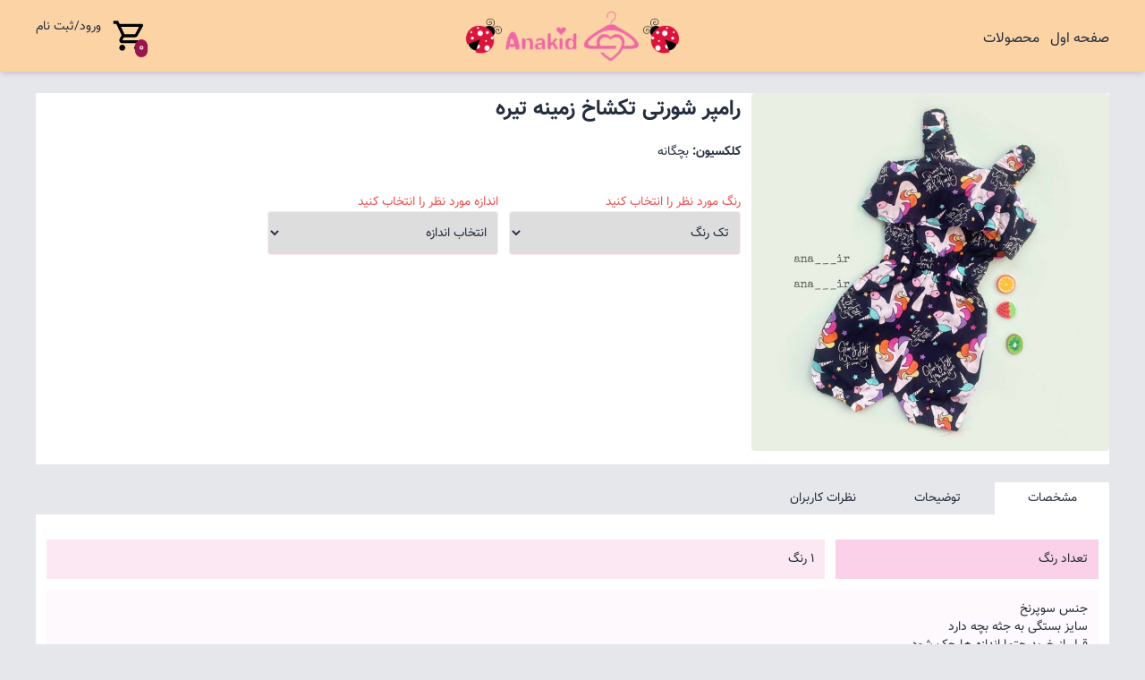

--- FILE ---
content_type: text/html; charset=UTF-8
request_url: https://www.anakid.ir/product/860/%D8%B1%D8%A7%D9%85%D9%BE%D8%B1-%D8%B4%D9%88%D8%B1%D8%AA%DB%8C-%D8%AA%DA%A9%D8%B4%D8%A7%D8%AE-%D8%B2%D9%85%DB%8C%D9%86%D9%87-%D8%AA%DB%8C%D8%B1%D9%87
body_size: 7478
content:
<!DOCTYPE html>
<html lang="fa" dir="rtl">

<head>
    <meta charset="utf-8">
    <title>فروشگاه لباس بچگانه آناکید | رامپر شورتی تکشاخ زمینه تیره</title>
    <meta name="viewport" content="width=device-width, initial-scale=1">
        <meta name="description" content="جنس سوپرنخسایز بستگی به جثه بچه داردقبل از خرید حتما اندازه ها چک شودحدودا یک سانت خطای اندازه گیری درنظر بگیریدسایزبندیسرشانه تا فاقعرض سینه14625248273502945331">
    <meta name="keywords" content="">
    <meta name="author" content="فروشگاه لباس بچگانه آناکید">
    <meta name="generator" content="https://www.anakid.ir" />
    <meta name="robots" content="max-snippet:-1, max-image-preview:large, max-video-preview:-1" />
    <link rel="canonical" href="https://www.anakid.ir/product/860/رامپر-شورتی-تکشاخ-زمینه-تیره" />
    <meta name="language" content="fa" />
    <meta name="rating" content="General" />
    <meta name="expires" content="never" />
    <meta name="robots" content="INDEX,FOLLOW" />
    <meta name="publisher" content="فروشگاه لباس بچگانه آناکید | https://www.anakid.ir" />
    <meta property="og:title" content="فروشگاه لباس بچگانه آناکید | رامپر شورتی تکشاخ زمینه تیره" />
    <meta property="og:type" content="product" />
    <meta property="og:url" content="https://www.anakid.ir/product/860/رامپر-شورتی-تکشاخ-زمینه-تیره" />
    <meta property="og:image" content="https://www.anakid.ir/uploads/files/images/product/product-16570113586168.jpg" />
    <meta property="og:description" content="جنس سوپرنخسایز بستگی به جثه بچه داردقبل از خرید حتما اندازه ها چک شودحدودا یک سانت خطای اندازه گیری درنظر بگیریدسایزبندیسرشانه تا فاقعرض سینه14625248273502945331" />
    <meta property="og:site_name" content="فروشگاه لباس بچگانه آناکید" />
    <meta property="og:locale" content="fa_IR" />
    <meta property="og:article:author" content="فروشگاه لباس بچگانه آناکید | https://www.anakid.ir" />
    <meta property="og:article:section" content="رامپر شورتی تکشاخ زمینه تیره" />
    <meta name="product_id" content="860">
    <meta name="product_name" content="رامپر شورتی تکشاخ زمینه تیره">
    <meta property="product_price_currency" content="IRR">
    <meta property="product_discount_percent" content="0">
    <meta property="product_discount_amount" content="0">
            <meta name="product_price_amount" content="1100000">
        <meta name="product_available" content="true">
        <meta name="csrf-token" content="sU9LFI6yNDFvJ73gtglNpzgL5X6fdn1JwkDQXoOy">
    <meta name="theme-color" content="#fbd3a5" />
    <link rel="icon" href="https://www.anakid.ir/assets/images/social-logo.png" sizes="32x32" />
    <!-- Styles -->
    <link rel="stylesheet" href="https://www.anakid.ir/assets/css/app.css">
        <link href="https://www.anakid.ir/assets/css/lg-fb-comment-box.min.css" rel="stylesheet">
    <link href="https://www.anakid.ir/assets/css/lg-transitions.min.css" rel="stylesheet">
    <link href="https://www.anakid.ir/assets/css/lightgallery.min.css" rel="stylesheet">
    <link href="https://www.anakid.ir/assets/css/slick.css" rel="stylesheet">
    <style>
        .bg-\[\#fbd3a5\] {
            --tw-bg-opacity: 1;
            background-color: rgb(251 211 165 / var(--tw-bg-opacity, 1))
                /* #fbd3a5 */
            ;
        }
    </style>
    </head>

<body class="-body bg-gray-200 text-gray-800 min-h-screen">
        <div id="app">
        <div class="sticky top-0 z-50 w-full bg-[#fbd3a5] shadow-md sm:hidden">
            <div class="container mx-auto">
                <div class="flex flex-wrap items-center py-2">
                    <div class="flex justify-center flex-1 logo">
                        <a class="flex items-center justify-center" href="https://www.anakid.ir"
                            title="فروشگاه لباس بچگانه آناکید">
                            <img class="h-6 sm:h-10" src="https://www.anakid.ir/assets/images/ladybug-r.png"
                                alt="فروشگاه لباس بچگانه آناکید">
                            <img class="h-12 sm:h-12" src="https://www.anakid.ir/assets/images/logo.png"
                                alt="فروشگاه لباس بچگانه آناکید">
                            <img class="h-6 sm:h-10" src="https://www.anakid.ir/assets/images/ladybug-l.png"
                                alt="فروشگاه لباس بچگانه آناکید">
                        </a>
                    </div>
                </div>
            </div>
        </div>
        <div id="main_nav" class="fixed bottom-0 z-50 w-full bg-[#fbd3a5] shadow-md sm:sticky sm:top-0"
            x-data="{ open: false }">
            <div class="container mx-auto">
                <div class="flex flex-wrap items-center w-full px-3 py-2 sm:px-0">
                    <ul class="flex-1 m-0 text-xs list-reset sm:text-base sm:w-1/3">
                        <li
                            class="inline-block pt-2 pl-2 pl-sm-3 ">
                            <a title="صفحه اول" href="https://www.anakid.ir">صفحه اول</a></li>
                        <li
                            class="inline-block pt-2 pl-2 pl-sm-3 ">
                            <a title="فروشگاه" href="https://www.anakid.ir/products">محصولات</a>
                        </li>
                                            </ul>
                    <div class="justify-center hidden w-1/3 sm:block">
                        <a class="flex items-center justify-center" href="https://www.anakid.ir"
                            title="فروشگاه لباس بچگانه آناکید">
                            <img class="h-6 sm:h-10" src="https://www.anakid.ir/assets/images/ladybug-r.png"
                                alt="فروشگاه لباس بچگانه آناکید">
                            <img class="h-10 sm:h-16" src="https://www.anakid.ir/assets/images/logo.png"
                                alt="فروشگاه لباس بچگانه آناکید">
                            <img class="h-6 sm:h-10" src="https://www.anakid.ir/assets/images/ladybug-l.png"
                                alt="فروشگاه لباس بچگانه آناکید">
                        </a>
                    </div>
                    <div class="flex flex-wrap justify-end w-auto sm:w-1/3">
                        <div class="w-auto pl-3 mini-cart">
                            <a href="https://www.anakid.ir/cart">
                                <img src="https://www.anakid.ir/assets/images/icons/cart.svg" alt="سبد خرید" class="h-10">
                                <span
                                    class="absolute p-1 -mt-4 leading-3 text-white bg-pink-800 rounded-full mini-item-counter">0</span></a>
                        </div>
                        <div class="w-auto">
                                                            <div class="nav-item dropdown">
                                    <a title="ورود/ثبت نام" class="btn btn-sm btn-outline-primary"
                                        href="https://www.anakid.ir/register">ورود/ثبت نام</a>
                                </div>
                                                    </div>
                    </div>
                </div>

            </div>
        </div>

        <main class="min-h-screen py-6">
                <div class="container mx-auto">
                    <div class="bg-white flex flex-wrap mx-0">
                <div id="product_images" class="fieldImage w-full md:w-4/12">
                    <div id="aniimated-thumbnials" class="slider-for">
                                                    <a href="https://www.anakid.ir/uploads/files/images/product/product-16570113586168.jpg">
                                <img class="w-full lozad rounded" src="https://www.anakid.ir/preload/300/300"
                                    data-src="https://www.anakid.ir/image/product/860/600/600"
                                    title="رامپر شورتی تکشاخ زمینه تیره" alt="رامپر شورتی تکشاخ زمینه تیره">
                            </a>
                                                                    </div>
                                    </div>
                <div class="w-full md:w-8/12 px-3 flex flex-col">
                    <div class="flex flex-wrap mb-5">
                        <a class="sm:flex-1" href="https://www.anakid.ir/product/860/رامپر-شورتی-تکشاخ-زمینه-تیره" title="رامپر شورتی تکشاخ زمینه تیره">
                            <h1 class="text-xl sm:text-2xl font-semibold text-justify">رامپر شورتی تکشاخ زمینه تیره</h1>
                        </a>
                    </div>
                    <div class="flex flex-col">
                        <div class="w-full">
                            <div class="flex flex-col">
                                                                                                    <div class="w-full mb-3"><span class="font-semibold">کلکسیون: </span>
                                        <a
                                            href="https://www.anakid.ir/products/بچگانه">بچگانه</a>
                                    </div>
                                                                                                                                                                    <div
                                        class="flex-1  text-pink-500  text-lg font-bold">
                                                                            </div>
                                                                <div class="w-full flex flex-wrap mt-6 mb-3">
                                    
                                                                            
                                                                                                                            <div class="w-full sm:w-1/2 md:w-1/3 pb-3 sm:pb-0 ml-3">
                                                <label class="block text-red-500" for="color_id">رنگ مورد نظر را انتخاب
                                                    کنید</label>
                                                <select name="color_id" id="color_id"
                                                    class="custom-control w-full px-2 py-3 border border-pink-100 rounded">
                                                    <option>انتخاب رنگ</option>
                                                                                                            <option  selected                                                             value="551">تک رنگ
                                                        </option>
                                                                                                    </select>
                                            </div>
                                                                                                                            <div class="w-full sm:w-1/2 md:w-1/3 pb-3 sm:pb-0 ml-3">
                                                <label class="block text-red-500" for="andazeh_id">اندازه مورد نظر را
                                                    انتخاب کنید</label>
                                                <select name="andazeh_id" id="andazeh_id"
                                                    class="custom-control w-full px-2 py-3 border border-pink-100 rounded">
                                                    <option>انتخاب اندازه</option>
                                                                                                            <option value="507">
                                                            1</option>
                                                                                                            <option value="508">
                                                            2</option>
                                                                                                            <option value="509">
                                                            3</option>
                                                                                                            <option value="510">
                                                            4</option>
                                                                                                    </select>
                                            </div>
                                                                                                            </div>
                            </div>
                        </div>
                        <div class="w-full flex justify-end">
                            <div class="w-full lg:w-6/12">
                                <div id="product_choose" class="bg-light h-100 border rounded hidden">
                                    <div class="p-3">
                                        <span class="font-bold"> وضعیت: </span>
                                        <span id="v_e" class="text-red-500 font-bold"></span>
                                    </div>
                                    <hr class="m-0">
                                                                            <div class="p-3 text-center flex justify-between items-center ">
                                            <h4 id="v-price" class="text-2xl font-semibold text-pink-500">
                                                110,000 تومان</h4>
                                            <button data-vid="4659"
                                                class="px-4 py-2 hover:bg-pink-700 rounded bg-pink-500 text-white btn-addtocart">افزودن
                                                به سبد
                                                خرید
                                            </button>
                                            <div class="ajax-result text-justify"></div>
                                            <div class="mt-1 w-full ajax-load text-center" id="loader"
                                                style="display: none;">
                                                <img src="https://www.anakid.ir/assets/images/ajax-loader.gif" alt="loader" />
                                            </div>
                                        </div>
                                                                    </div>
                            </div>
                        </div>
                    </div>
                </div>
            </div>
            <div class="flex flex-wrap mx-0 mt-5">
                <div x-data="{ tab: 'tab1' }" class="flex flex-wrap w-full">
                    <button :class="{ 'active bg-white': tab === 'tab1' }" @click="tab = 'tab1'"
                        class="w-32 px-3 py-2">مشخصات</button>
                    <button :class="{ 'active bg-white': tab === 'tab2' }" @click="tab = 'tab2'"
                        class="w-32 px-3 py-2">توضیحات</button>
                    <button :class="{ 'active bg-white': tab === 'tab3' }" @click="tab = 'tab3'"
                        class="w-32 px-3 py-2">نظرات کاربران</button>

                    <div x-show="tab === 'tab1'" class="w-full bg-white p-3">
                        <div class="pt-4 product-body flex flex-wrap">
                                                            <div class="w-1/2 lg:w-3/12 mb-3">
                                    <div class="bg-pink-200 p-3">تعداد رنگ</div>
                                </div>
                                <div class="w-1/2 lg:w-9/12 mb-3 pr-3">
                                    <div class="bg-pink-100 p-3">1 رنگ</div>
                                </div>
                                                        <div class="bg-opacity-25 bg-pink-100 p-3 w-full">
                                <p>جنس سوپرنخ</p><p>سایز بستگی به جثه بچه دارد</p><p>قبل از خرید حتما اندازه ها چک شود</p><p>حدودا یک سانت خطای اندازه گیری درنظر بگیرید</p><figure class="table"><table><tbody><tr><td>سایزبندی</td><td>سرشانه تا فاق</td><td>عرض سینه</td></tr><tr><td>1</td><td>46</td><td>25</td></tr><tr><td>2</td><td>48</td><td>27</td></tr><tr><td>3</td><td>50</td><td>29</td></tr><tr><td>4</td><td>53</td><td>31</td></tr></tbody></table></figure>
                            </div>
                        </div>
                    </div>
                    <div x-show="tab === 'tab2'" class="w-full bg-white p-3">
                        <div class="flex flex-wrap">
                            <div class="leading-9 text-base w-full">
                                                            </div>
                        </div>
                    </div>
                    <div x-show="tab === 'tab3'" class="w-full bg-white p-3">
                        <div class="w-full md:w-8/12 lg:w-6/12 mb-6">
                            <div class="modal fade hidden" id="sendCommentModal" tabindex="-1" role="dialog" aria-labelledby="sendCommentModalLabel">
    <div class="modal-dialog" role="document">
        <div class="modal-content">
            <div class="modal-header">
                <button type="button" class="close" data-dismiss="modal" aria-label="Close"><span aria-hidden="true">&times;</span></button>
                <h4 class="modal-title" id="exampleModalLabel">ارسال پاسخ</h4>
            </div>
            <div class="modal-body">
                <form action="/comment" method="post">
                    <input type="hidden" name="_token" value="sU9LFI6yNDFvJ73gtglNpzgL5X6fdn1JwkDQXoOy">
                    <input type="hidden" name="parent_id" value="0">
                    <input type="hidden" name="commentable_id" value="860">
                    <input type="hidden" name="commentable_type" value="App\Shop\Product">

                    <div class="form-group">
                        <label for="message-text" class="control-label">متن پاسخ:</label>
                        <textarea class="form-control" id="message-text" name="comment"></textarea>
                    </div>
                    <div class="modal-footer">
                        <button type="submit" class="btn btn-primary">ارسال</button>
                        <button type="button" class="btn btn-default" data-dismiss="modal">انصراف</button>
                    </div>
                </form>
            </div>
        </div>
    </div>
</div>
                        </div>
                    </div>
                </div>
                <hr class="w-full py-2">
                <div class="w-full bg-white tags py-1">
                    
                    <ul class="list-unstyled pr-0">
                                            </ul>
                </div>
            </div>
                            <div id="related_products" class="flex flex-wrap mt-5">
                    <div class="w-full">
                        <h2 class="bg-white h4 p-3 mb-3">محصولات مشابه</h2>
                    </div>
                    <div class="w-full">
                        <div class="flex flex-wrap mx-0 border-top border-left">
                                                            <a class="w-1/2 md:w-4/12 lg:w-4/12 xl:w-2/12 p-0 border-bottom border-right"
                                    href="https://www.anakid.ir/product/2374/هودی-شلوار-good" title="هودی شلوار good">
                                    <div class="bg-white flex flex-col h-full justify-around p-3">
                                        <figure class="w-full py-0 mb-3 rounded text-center">
                                                                                            <img class="w-full lozad rounded" src="https://www.anakid.ir/preload/300/300"
                                                    data-src="https://www.anakid.ir/uploads/files/images/product/product-2374.jpg" title="هودی شلوار good"
                                                    alt="هودی شلوار good">
                                                                                    </figure>
                                        <div class="w-full pb-3 prd-title">هودی شلوار good</div>
                                        <div
                                            class="  text-md font-bold text-center">
                                                                                            970,000 تومان
                                                                                    </div>
                                    </div>
                                </a>
                                                            <a class="w-1/2 md:w-4/12 lg:w-4/12 xl:w-2/12 p-0 border-bottom border-right"
                                    href="https://www.anakid.ir/product/2263/پافر-کلاهدار" title="پافر کلاهدار">
                                    <div class="bg-white flex flex-col h-full justify-around p-3">
                                        <figure class="w-full py-0 mb-3 rounded text-center">
                                                                                            <img class="w-full lozad rounded" src="https://www.anakid.ir/preload/300/300"
                                                    data-src="https://www.anakid.ir/uploads/files/images/product/product-2263.jpg" title="پافر کلاهدار"
                                                    alt="پافر کلاهدار">
                                                                                    </figure>
                                        <div class="w-full pb-3 prd-title">پافر کلاهدار</div>
                                        <div
                                            class="  text-md font-bold text-center">
                                                                                            635,000 تومان
                                                                                    </div>
                                    </div>
                                </a>
                                                            <a class="w-1/2 md:w-4/12 lg:w-4/12 xl:w-2/12 p-0 border-bottom border-right"
                                    href="https://www.anakid.ir/product/2298/یقه-سه-سانت-کبریتی" title="یقه سه سانت کبریتی">
                                    <div class="bg-white flex flex-col h-full justify-around p-3">
                                        <figure class="w-full py-0 mb-3 rounded text-center">
                                                                                            <img class="w-full lozad rounded" src="https://www.anakid.ir/preload/300/300"
                                                    data-src="https://www.anakid.ir/uploads/files/images/product/product-2298.jpg" title="یقه سه سانت کبریتی"
                                                    alt="یقه سه سانت کبریتی">
                                                                                    </figure>
                                        <div class="w-full pb-3 prd-title">یقه سه سانت کبریتی</div>
                                        <div
                                            class="  text-md font-bold text-center">
                                                                                            265,000 تومان
                                                                                    </div>
                                    </div>
                                </a>
                                                            <a class="w-1/2 md:w-4/12 lg:w-4/12 xl:w-2/12 p-0 border-bottom border-right"
                                    href="https://www.anakid.ir/product/2421/سه-تیکه-باربری" title="سه تیکه باربری">
                                    <div class="bg-white flex flex-col h-full justify-around p-3">
                                        <figure class="w-full py-0 mb-3 rounded text-center">
                                                                                            <img class="w-full lozad rounded" src="https://www.anakid.ir/preload/300/300"
                                                    data-src="https://www.anakid.ir/uploads/files/images/product/product-2421.jpg" title="سه تیکه باربری"
                                                    alt="سه تیکه باربری">
                                                                                    </figure>
                                        <div class="w-full pb-3 prd-title">سه تیکه باربری</div>
                                        <div
                                            class="  text-md font-bold text-center">
                                                                                            1,190,000 تومان
                                                                                    </div>
                                    </div>
                                </a>
                                                            <a class="w-1/2 md:w-4/12 lg:w-4/12 xl:w-2/12 p-0 border-bottom border-right"
                                    href="https://www.anakid.ir/product/2380/کیف-های-گوگولی" title="کیف های گوگولی">
                                    <div class="bg-white flex flex-col h-full justify-around p-3">
                                        <figure class="w-full py-0 mb-3 rounded text-center">
                                                                                            <img class="w-full lozad rounded" src="https://www.anakid.ir/preload/300/300"
                                                    data-src="https://www.anakid.ir/uploads/files/images/product/product-2380.jpg" title="کیف های گوگولی"
                                                    alt="کیف های گوگولی">
                                                                                    </figure>
                                        <div class="w-full pb-3 prd-title">کیف های گوگولی</div>
                                        <div
                                            class="  text-md font-bold text-center">
                                                                                            350,000 تومان
                                                                                    </div>
                                    </div>
                                </a>
                                                            <a class="w-1/2 md:w-4/12 lg:w-4/12 xl:w-2/12 p-0 border-bottom border-right"
                                    href="https://www.anakid.ir/product/1391/کلاه-تک-پوم-گوزن" title="کلاه تک پوم گوزن">
                                    <div class="bg-white flex flex-col h-full justify-around p-3">
                                        <figure class="w-full py-0 mb-3 rounded text-center">
                                                                                            <img class="w-full lozad rounded" src="https://www.anakid.ir/preload/300/300"
                                                    data-src="https://www.anakid.ir/uploads/files/images/product/product-16924693895523.jpg" title="کلاه تک پوم گوزن"
                                                    alt="کلاه تک پوم گوزن">
                                                                                    </figure>
                                        <div class="w-full pb-3 prd-title">کلاه تک پوم گوزن</div>
                                        <div
                                            class="  text-md font-bold text-center">
                                                                                            215,000 تومان
                                                                                    </div>
                                    </div>
                                </a>
                                                            <a class="w-1/2 md:w-4/12 lg:w-4/12 xl:w-2/12 p-0 border-bottom border-right"
                                    href="https://www.anakid.ir/product/2441/ست-کوالا" title="ست کوالا">
                                    <div class="bg-white flex flex-col h-full justify-around p-3">
                                        <figure class="w-full py-0 mb-3 rounded text-center">
                                                                                            <img class="w-full lozad rounded" src="https://www.anakid.ir/preload/300/300"
                                                    data-src="https://www.anakid.ir/uploads/files/images/product/product-2441.jpg" title="ست کوالا"
                                                    alt="ست کوالا">
                                                                                    </figure>
                                        <div class="w-full pb-3 prd-title">ست کوالا</div>
                                        <div
                                            class="  text-md font-bold text-center">
                                                                                            298,000 تومان
                                                                                    </div>
                                    </div>
                                </a>
                                                            <a class="w-1/2 md:w-4/12 lg:w-4/12 xl:w-2/12 p-0 border-bottom border-right"
                                    href="https://www.anakid.ir/product/2417/بادی-ریلی" title="بادی ریلی">
                                    <div class="bg-white flex flex-col h-full justify-around p-3">
                                        <figure class="w-full py-0 mb-3 rounded text-center">
                                                                                            <img class="w-full lozad rounded" src="https://www.anakid.ir/preload/300/300"
                                                    data-src="https://www.anakid.ir/uploads/files/images/product/product-1767269672141.jpg" title="بادی ریلی"
                                                    alt="بادی ریلی">
                                                                                    </figure>
                                        <div class="w-full pb-3 prd-title">بادی ریلی</div>
                                        <div
                                            class="  text-md font-bold text-center">
                                                                                            225,000 تومان
                                                                                    </div>
                                    </div>
                                </a>
                                                            <a class="w-1/2 md:w-4/12 lg:w-4/12 xl:w-2/12 p-0 border-bottom border-right"
                                    href="https://www.anakid.ir/product/2433/شلوار-بگ-وشکا" title="شلوار بگ وشکا">
                                    <div class="bg-white flex flex-col h-full justify-around p-3">
                                        <figure class="w-full py-0 mb-3 rounded text-center">
                                                                                            <img class="w-full lozad rounded" src="https://www.anakid.ir/preload/300/300"
                                                    data-src="https://www.anakid.ir/uploads/files/images/product/product-17693595972523.jpg" title="شلوار بگ وشکا"
                                                    alt="شلوار بگ وشکا">
                                                                                    </figure>
                                        <div class="w-full pb-3 prd-title">شلوار بگ وشکا</div>
                                        <div
                                            class="  text-md font-bold text-center">
                                                                                            835,000 تومان
                                                                                    </div>
                                    </div>
                                </a>
                                                            <a class="w-1/2 md:w-4/12 lg:w-4/12 xl:w-2/12 p-0 border-bottom border-right"
                                    href="https://www.anakid.ir/product/2418/بلوز-شلوار-بابونه" title="بلوز شلوار بابونه">
                                    <div class="bg-white flex flex-col h-full justify-around p-3">
                                        <figure class="w-full py-0 mb-3 rounded text-center">
                                                                                            <img class="w-full lozad rounded" src="https://www.anakid.ir/preload/300/300"
                                                    data-src="https://www.anakid.ir/uploads/files/images/product/product-2418.jpg" title="بلوز شلوار بابونه"
                                                    alt="بلوز شلوار بابونه">
                                                                                    </figure>
                                        <div class="w-full pb-3 prd-title">بلوز شلوار بابونه</div>
                                        <div
                                            class="  text-md font-bold text-center">
                                                                                            635,000 تومان
                                                                                    </div>
                                    </div>
                                </a>
                                                            <a class="w-1/2 md:w-4/12 lg:w-4/12 xl:w-2/12 p-0 border-bottom border-right"
                                    href="https://www.anakid.ir/product/2406/شکت" title="شکت">
                                    <div class="bg-white flex flex-col h-full justify-around p-3">
                                        <figure class="w-full py-0 mb-3 rounded text-center">
                                                                                            <img class="w-full lozad rounded" src="https://www.anakid.ir/preload/300/300"
                                                    data-src="https://www.anakid.ir/uploads/files/images/product/product-2406.jpg" title="شکت"
                                                    alt="شکت">
                                                                                    </figure>
                                        <div class="w-full pb-3 prd-title">شکت</div>
                                        <div
                                            class="  text-md font-bold text-center">
                                                                                            650,000 تومان
                                                                                    </div>
                                    </div>
                                </a>
                                                            <a class="w-1/2 md:w-4/12 lg:w-4/12 xl:w-2/12 p-0 border-bottom border-right"
                                    href="https://www.anakid.ir/product/696/ست-ساسبند-و-پاپیون" title="ست ساسبند و پاپیون">
                                    <div class="bg-white flex flex-col h-full justify-around p-3">
                                        <figure class="w-full py-0 mb-3 rounded text-center">
                                                                                            <img class="w-full lozad rounded" src="https://www.anakid.ir/preload/300/300"
                                                    data-src="https://www.anakid.ir/uploads/files/images/product/product-16453016579808.jpg" title="ست ساسبند و پاپیون"
                                                    alt="ست ساسبند و پاپیون">
                                                                                    </figure>
                                        <div class="w-full pb-3 prd-title">ست ساسبند و پاپیون</div>
                                        <div
                                            class="  text-md font-bold text-center">
                                                                                            175,000 تومان
                                                                                    </div>
                                    </div>
                                </a>
                                                    </div>
                    </div>
                </div>
                </div>

    </div>
        </main>

        <footer class="bg-[#fbd3a5] container-fluid py-6 text-light">
    <div class="container mx-auto">
        <div class="items-center flex flex-wrap">
            <div class="w-full mb-6 md:mb-0 sm:w-6/12 md:w-4/12">
                <div class="flex flex-wrap">
                    <div class="w-auto logo hidden">
                        <a href="https://www.anakid.ir" title="فروشگاه لباس بچگانه آناکید">
                            <img src="https://www.anakid.ir/assets/images/logo.png" alt="فروشگاه لباس بچگانه آناکید">
                        </a>
                    </div>
                    <div class="flex-1">
                        <ul class="list-reset pr-0 text-center sm:text-right">
                            <li class="block pl-3"><a title="صفحه اول" href="https://www.anakid.ir" class="text-light ">صفحه اول</a></li>
                            <li class="block pl-3"><a title="شرایط تعویض و مرجوع" href="https://www.anakid.ir/page/1" class="text-light ">شرایط تعویض و مرجوع</a></li>
                            <li class="block pl-3"><a title="سوالات متداول" href="https://www.anakid.ir/page/2" class="text-light ">سوالات متداول</a></li>
                            <li class="block pl-3"><a title="تماس با ما" href="https://www.anakid.ir/تماس-با-ما" class="text-light ">تماس با ما</a></li>
                            
                        </ul>
                    </div>
                </div>
            </div>
            <div class="w-full md:w-4/12 text-center order-1 md:order-0">
                <div class="copyright text-center">تمامی حقوق متعلق به فروشگاه لباس بچگانه آناکید می باشد</div>
                <div class="copyright text-center py-2">
                    <a title="اینستاگرام" class="" href="https://www.instagram.com/ana___ir/" target="_blank">
                        <img class="w-6 h-6 inline-block" src="https://www.anakid.ir/assets/images/instagram.svg" alt="instagram">
                    </a>
                </div>
            </div>
            <div class="w-full mb-6 md:mb-0 sm:w-6/12 md:w-4/12 order-0 md:order-1 p-0">
                <p class="md:text-left text-center h-24">
                                            <a style="margin:auto;" referrerpolicy="origin" target="_blank" href="https://trustseal.enamad.ir/?id=179492&amp;Code=Rf2VPYaj4pBgNJK7iR0A"><img referrerpolicy="origin"  class="bg-white h-24 inline-block rounded-lg" src="https://www.anakid.ir/assets/images/enamad.png" alt="" style="cursor:pointer" id="Rf2VPYaj4pBgNJK7iR0A"></a>
                                                        </p>
            </div>
        </div>
    </div>
</footer>
    </div>

    
    <script src="https://www.anakid.ir/assets/js/app.js"></script>
    
    
    
        <script src="https://www.anakid.ir/assets/js/jquery-ui.min.js"></script>
    <script src="https://www.anakid.ir/assets/js/slick.min.js"></script>
    <script src="https://www.anakid.ir/assets/js/lightgallery-all.min.js"></script>
        <script type="text/javascript">
        jQuery(document).ready(function($) {
            //getVariation();
        });

        function numberWithCommas(x) {
            return x.toString().replace(/\B(?=(\d{3})+(?!\d))/g, ",");
        }

        function getVariation() {
            $('.ajax-result').html('').hide();
            $('.ajax-load').show();
            $("#v_e").hide();
            $("#v-price").hide();
            $('.btn-addtocart').hide();
            let c = $("#color_id").val();
            let a = $("#andazeh_id").val();
            if (c > 0 && a > 0) {
                $('#product_choose').removeClass('hidden');
                $.ajax({
                    url: "https://www.anakid.ir/get_variation",
                    type: "post",
                    data: {
                        a: a,
                        c: c,
                        p: 860,
                        _token: $('meta[name="csrf-token"]').attr("content")
                    },
                    dataType: 'json',
                    beforeSend: function() {
                        $('.ajax-result').html('').hide();
                        $('.ajax-load').show();
                    }
                }).done(function(data) {
                    if (data !== undefined && data.length !== 0) {
                        if (data.id) {
                            $('.btn-addtocart').attr('data-vid', data.id).show();
                            $("#v_e").html(data.color_name + ' ' + data.andazeh_name + ' ' + 'موجود').show();
                            $("#v-price").html(numberWithCommas(data.price / 10) + ' تومان').show();
                            $('.ajax-load').hide();
                            return;
                        } else {
                            $('.btn-addtocart').attr('data-vid', 0).hide();
                            $("#v_e").html('ناموجود').show();
                            $("#v-price").hide();
                            $('.ajax-result').html('\n' +
                                'رنگ و اندازه های دیگر را انتخاب کنید.<br/>\n' +
                                'در حال حاضر کالای درخواستی شما در فروشگاه موجود نیست.<br/>\n'
                            ).show();
                            $('.ajax-load').hide();
                            return;
                        }
                    } else {
                        $('.btn-addtocart').attr('data-vid', 0).hide();
                        $("#v_e").html('ناموجود').show();
                        $("#v-price").hide();
                        $('.ajax-result').html('\n' +
                            'رنگ و اندازه های دیگر را انتخاب کنید.<br/>\n' +
                            'در حال حاضر کالای درخواستی شما در فروشگاه موجود نیست.<br/>\n'
                        ).show();
                        $('.ajax-load').hide();
                        return;
                    }
                    $('.ajax-load').hide();
                }).fail(function(jqXHR, ajaxOptions, thrownError) {
                    $('.ajax-load').hide();
                    alert('خطا در بارگذاری...');
                });
            }
        }

        $(function() {
            $("#color_id").change(function() {
                getVariation();
            })
            $("#andazeh_id").change(function() {
                getVariation();
            })
        });
        $(function() {
            var $radios = $('input[name=andazeh]').change(function() {
                var value = $radios.filter(':checked').val();
                $('#v-price').html($("#andazeh-" + value).data('price'));
                $('.btn-addtocart').attr('data-vid', value);
            });
        });
    </script>
    <script type="text/javascript">
        $(function() {
            $('#aniimated-thumbnials').lightGallery({
                thumbnail: true
            }).slick({
                slidesToShow: 1,
                slidesToScroll: 1,
                arrows: false,
                fade: true,
                adaptiveHeight: true,
                asNavFor: '.slider-nav',
                rtl: true,
            });

            $('.slider-nav').slick({
                slidesToShow: 5,
                slidesToScroll: 1,
                asNavFor: '.slider-for',
                dots: false,
                centerMode: false,
                focusOnSelect: true,
                variableWidth: true,
                infinite: true,
                autoplay: true,
                autoplaySpeed: 3000,
                speed: 300,
                arrows: true,
                rtl: true,
                prevArrow: '<div class="slick-prev w-8 h-8"><svg xmlns="http://www.w3.org/2000/svg" version="1" viewBox="0 0 48 48" width="32" height="32">\n' +
                    '  <polygon points="30.9,43 34,39.9 18.1,24 34,8.1 30.9,5 12,24" fill="#ffffff"/>\n' +
                    '</svg></div>',
                nextArrow: '<div class="slick-next"><svg xmlns="http://www.w3.org/2000/svg" version="1" viewBox="0 0 48 48" width="32" height="32">\n' +
                    '  <polygon points="17.1,5 14,8.1 29.9,24 14,39.9 17.1,43 36,24" fill="#ffffff"/>\n' +
                    '</svg></div>'
            });
        });
    </script>
    <script type="application/ld+json">
    {
       "@context": "http://schema.org/",
       "@type": "Product",
       "aggregateRating": {
         "@type": "AggregateRating",
         "ratingValue": "4.85",
         "reviewCount": "11"
       },
       "name": "رامپر شورتی تکشاخ زمینه تیره",
       "alternateName": "",
       "image": "https://www.anakid.ir/image/product/860/600/600",
       "description": "جنس سوپرنخسایز بستگی به جثه بچه داردقبل از خرید حتما اندازه ها چک شودحدودا یک سانت خطای اندازه گیری درنظر بگیریدسایزبندیسرشانه تا فاقعرض سینه14625248273502945331",
       "sku": "860",
       "mpn": "860",
       "url": "https://www.anakid.ir/product/860/رامپر-شورتی-تکشاخ-زمینه-تیره",
       "brand": {"@type": "Thing","name": ""},
       "offers": {
         "@type": "AggregateOffer",
         "priceCurrency": "IRR",
         "lowPrice": "1100000",
         "highPrice": "1100000",
         "offerCount": "1",
         "offers": [
           {
             "@type": "Offer",
             "price": "1100000",
             "priceCurrency": "IRR",
             "name": "آناکید",
             "url": "https://www.anakid.ir/product/860/رامپر-شورتی-تکشاخ-زمینه-تیره",
             "priceValidUntil": "2026-03-02 19:49:36",
             "itemCondition": "http://schema.org/NewCondition",
             "availability": "http://schema.org/InStock"
           }
         ]
       },
       "review": {"@type": "Review",
          "author": {"@type": "Person","name": "آناکید"}}
    }















    </script>
        <script>
        const observer = lozad();
        observer.observe();
        
                jQuery(document).ready(function($) {
            let mobile = $("#mobileq");
            let password = $("#pass");
            mobile.keyup(function() {
                //this.value = this.value.replace(/[^0-9\.]/g, '');
                if (this.value < 9000000000) {
                    $('.phone-span').html('<i class="pr-3 fas fa-times text-danger"></i>');
                } else {
                    $('.phone-span').html('<i class="pr-3 fas fa-check text-success"></i>');
                }
            });
            password.keyup(function() {
                $('.password-span').html('');
                $("#ajax_result").html('');
            });
            password.keypress(function(e) {
                var key = e.which;
                if (key == 13) // the enter key code
                {
                    $("#userlogin").click();
                    return false;
                }
            });
        });
        
                jQuery(document).ready(function($) {
            $('[data-vid]').on('click', function() {
                let id = $(this).attr('data-vid');
                console.log(id);
                $.ajaxSetup({
                    headers: {
                        'X-CSRF-TOKEN': $('meta[name="csrf-token"]').attr('content')
                    }
                });
                $.ajax({
                    url: "https://www.anakid.ir/addtocart",
                    type: "POST",
                    data: 'vid=' + id,
                    success: function(data) {
                        if (data > 0) {
                            $(".mini-cart").removeClass('hidden');
                        }
                        $(".mini-item-counter").html(data).animate({
                            zoom: "1.5"
                        }).animate({
                            zoom: "1"
                        });
                    }
                });
            })
        });
    </script>

            <script async src="https://www.googletagmanager.com/gtag/js?id=G-ZCCX0Z4FW6"></script>
        <script>
            window.dataLayer = window.dataLayer || [];

            function gtag() {
                dataLayer.push(arguments);
            }
            gtag('js', new Date());
            gtag('config', 'G-ZCCX0Z4FW6');
        </script>
        </body>

</html>


--- FILE ---
content_type: text/css
request_url: https://www.anakid.ir/assets/css/app.css
body_size: 5558
content:
/*! normalize.css v8.0.1 | MIT License | github.com/necolas/normalize.css */html{line-height:1.15;-webkit-text-size-adjust:100%}body{margin:0}main{display:block}h1{font-size:2em;margin:.67em 0}hr{box-sizing:content-box;height:0;overflow:visible}pre{font-family:monospace,monospace;font-size:1em}a{background-color:transparent}b,strong{font-weight:bolder}code{font-family:monospace,monospace;font-size:1em}small{font-size:80%}img{border-style:none}button,input,optgroup,select,textarea{font-family:inherit;font-size:100%;line-height:1.15;margin:0}button,input{overflow:visible}button,select{text-transform:none}[type=button],[type=reset],[type=submit],button{-webkit-appearance:button}[type=button]::-moz-focus-inner,[type=reset]::-moz-focus-inner,[type=submit]::-moz-focus-inner,button::-moz-focus-inner{border-style:none;padding:0}[type=button]:-moz-focusring,[type=reset]:-moz-focusring,[type=submit]:-moz-focusring,button:-moz-focusring{outline:1px dotted ButtonText}fieldset{padding:.35em .75em .625em}legend{box-sizing:border-box;color:inherit;display:table;max-width:100%;padding:0;white-space:normal}textarea{overflow:auto}[type=checkbox],[type=radio]{box-sizing:border-box;padding:0}[type=number]::-webkit-inner-spin-button,[type=number]::-webkit-outer-spin-button{height:auto}[type=search]{-webkit-appearance:textfield;outline-offset:-2px}[type=search]::-webkit-search-decoration{-webkit-appearance:none}[hidden],template{display:none}dd,figure,h1,h2,h3,h4,h5,h6,hr,p,pre{margin:0}button{background-color:transparent;background-image:none}button:focus{outline:1px dotted;outline:5px auto -webkit-focus-ring-color}fieldset,ol,ul{margin:0;padding:0}ol,ul{list-style:none}html{font-family:system-ui,-apple-system,BlinkMacSystemFont,Segoe UI,Roboto,Helvetica Neue,Arial,Noto Sans,sans-serif,Apple Color Emoji,Segoe UI Emoji,Segoe UI Symbol,Noto Color Emoji;line-height:1.5}*,:after,:before{box-sizing:border-box;border:0 solid #d2d6dc}hr{border-top-width:1px}img{border-style:solid}textarea{resize:vertical}input::-moz-placeholder,textarea::-moz-placeholder{color:#a0aec0}input:-ms-input-placeholder,textarea:-ms-input-placeholder{color:#a0aec0}input::placeholder,textarea::placeholder{color:#a0aec0}[role=button],button{cursor:pointer}h1,h2,h3,h4,h5,h6{font-size:inherit;font-weight:inherit}a{color:inherit;text-decoration:inherit}button,input,optgroup,select,textarea{padding:0;line-height:inherit;color:inherit}code,pre{font-family:Menlo,Monaco,Consolas,Liberation Mono,Courier New,monospace}canvas,img,object,svg,video{display:block;vertical-align:middle}img,video{max-width:100%;height:auto}.container{width:100%}@media (min-width:520px){.container{max-width:520px}}@media (min-width:768px){.container{max-width:768px}}@media (min-width:1024px){.container{max-width:1024px}}@media (min-width:1200px){.container{max-width:1200px}}.form-input{-webkit-appearance:none;-moz-appearance:none;appearance:none;background-color:#fff;border-color:#d2d6dc;border-width:1px;border-radius:.375rem;padding:.5rem .75rem;font-size:1rem;line-height:1.5}.form-input::-moz-placeholder{color:#9fa6b2;opacity:1}.form-input:-ms-input-placeholder{color:#9fa6b2;opacity:1}.form-input::placeholder{color:#9fa6b2;opacity:1}.form-input:focus{outline:0;box-shadow:0 0 0 3px rgba(164,202,254,.45);border-color:#a4cafe}.form-select{background-image:url("data:image/svg+xml;charset=utf-8,%3Csvg xmlns='http://www.w3.org/2000/svg' viewBox='0 0 20 20' fill='none'%3E%3Cpath d='M7 7l3-3 3 3m0 6l-3 3-3-3' stroke='%239fa6b2' stroke-width='1.5' stroke-linecap='round' stroke-linejoin='round'/%3E%3C/svg%3E");-webkit-appearance:none;-moz-appearance:none;appearance:none;-webkit-print-color-adjust:exact;color-adjust:exact;background-repeat:no-repeat;background-color:#fff;border-color:#d2d6dc;border-width:1px;border-radius:.375rem;padding:.5rem 2.5rem .5rem .75rem;font-size:1rem;line-height:1.5;background-position:right .5rem center;background-size:1.5em 1.5em}.form-select::-ms-expand{color:#9fa6b2;border:none}@media not print{.form-select::-ms-expand{display:none}}@media print and (-ms-high-contrast:active),print and (-ms-high-contrast:none){.form-select{padding-right:.75rem}}.form-select:focus{outline:0;box-shadow:0 0 0 3px rgba(164,202,254,.45);border-color:#a4cafe}.form-checkbox:checked{background-image:url("data:image/svg+xml;charset=utf-8,%3Csvg viewBox='0 0 16 16' fill='%23fff' xmlns='http://www.w3.org/2000/svg'%3E%3Cpath d='M5.707 7.293a1 1 0 00-1.414 1.414l2 2a1 1 0 001.414 0l4-4a1 1 0 00-1.414-1.414L7 8.586 5.707 7.293z'/%3E%3C/svg%3E");border-color:transparent;background-color:currentColor;background-size:100% 100%;background-position:50%;background-repeat:no-repeat}@media not print{.form-checkbox::-ms-check{border-width:1px;color:transparent;background:inherit;border-color:inherit;border-radius:inherit}}.form-checkbox{-webkit-appearance:none;-moz-appearance:none;appearance:none;-webkit-print-color-adjust:exact;color-adjust:exact;display:inline-block;vertical-align:middle;background-origin:border-box;-webkit-user-select:none;-moz-user-select:none;-ms-user-select:none;user-select:none;flex-shrink:0;height:1rem;width:1rem;color:#3f83f8;background-color:#fff;border-color:#d2d6dc;border-width:1px;border-radius:.25rem}.form-checkbox:focus{outline:0;box-shadow:0 0 0 3px rgba(164,202,254,.45);border-color:#a4cafe}.form-checkbox:checked:focus{border-color:transparent}.sr-only{position:absolute;width:1px;height:1px;padding:0;margin:-1px;overflow:hidden;clip:rect(0,0,0,0);white-space:nowrap;border-width:0}.bg-transparent{background-color:transparent}.bg-white{--bg-opacity:1;background-color:#fff;background-color:rgba(255,255,255,var(--bg-opacity))}.bg-gray-100{--bg-opacity:1;background-color:#f4f5f7;background-color:rgba(244,245,247,var(--bg-opacity))}.bg-gray-200{--bg-opacity:1;background-color:#e5e7eb;background-color:rgba(229,231,235,var(--bg-opacity))}.bg-gray-300{--bg-opacity:1;background-color:#d2d6dc;background-color:rgba(210,214,220,var(--bg-opacity))}.bg-gray-500{--bg-opacity:1;background-color:#6b7280;background-color:rgba(107,114,128,var(--bg-opacity))}.bg-gray-900{--bg-opacity:1;background-color:#161e2e;background-color:rgba(22,30,46,var(--bg-opacity))}.bg-red-200{--bg-opacity:1;background-color:#fbd5d5;background-color:rgba(251,213,213,var(--bg-opacity))}.bg-red-400{--bg-opacity:1;background-color:#f98080;background-color:rgba(249,128,128,var(--bg-opacity))}.bg-red-500{--bg-opacity:1;background-color:#f05252;background-color:rgba(240,82,82,var(--bg-opacity))}.bg-orange-400{--bg-opacity:1;background-color:#ff8a4c;background-color:rgba(255,138,76,var(--bg-opacity))}.bg-orange-500{--bg-opacity:1;background-color:#ff5a1f;background-color:rgba(255,90,31,var(--bg-opacity))}.bg-green-100{--bg-opacity:1;background-color:#def7ec;background-color:rgba(222,247,236,var(--bg-opacity))}.bg-green-400{--bg-opacity:1;background-color:#31c48d;background-color:rgba(49,196,141,var(--bg-opacity))}.bg-green-500{--bg-opacity:1;background-color:#0e9f6e;background-color:rgba(14,159,110,var(--bg-opacity))}.bg-blue-500{--bg-opacity:1;background-color:#3f83f8;background-color:rgba(63,131,248,var(--bg-opacity))}.bg-pink-100{--bg-opacity:1;background-color:#fce8f3;background-color:rgba(252,232,243,var(--bg-opacity))}.bg-pink-200{--bg-opacity:1;background-color:#fad1e8;background-color:rgba(250,209,232,var(--bg-opacity))}.bg-pink-300{--bg-opacity:1;background-color:#f8b4d9;background-color:rgba(248,180,217,var(--bg-opacity))}.bg-pink-400{--bg-opacity:1;background-color:#f17eb8;background-color:rgba(241,126,184,var(--bg-opacity))}.bg-pink-500{--bg-opacity:1;background-color:#e74694;background-color:rgba(231,70,148,var(--bg-opacity))}.bg-pink-600{--bg-opacity:1;background-color:#d61f69;background-color:rgba(214,31,105,var(--bg-opacity))}.bg-pink-700{--bg-opacity:1;background-color:#bf125d;background-color:rgba(191,18,93,var(--bg-opacity))}.bg-pink-800{--bg-opacity:1;background-color:#99154b;background-color:rgba(153,21,75,var(--bg-opacity))}.hover\:bg-gray-300:hover{--bg-opacity:1;background-color:#d2d6dc;background-color:rgba(210,214,220,var(--bg-opacity))}.hover\:bg-pink-100:hover{--bg-opacity:1;background-color:#fce8f3;background-color:rgba(252,232,243,var(--bg-opacity))}.hover\:bg-pink-200:hover{--bg-opacity:1;background-color:#fad1e8;background-color:rgba(250,209,232,var(--bg-opacity))}.hover\:bg-pink-400:hover{--bg-opacity:1;background-color:#f17eb8;background-color:rgba(241,126,184,var(--bg-opacity))}.hover\:bg-pink-600:hover{--bg-opacity:1;background-color:#d61f69;background-color:rgba(214,31,105,var(--bg-opacity))}.hover\:bg-pink-700:hover{--bg-opacity:1;background-color:#bf125d;background-color:rgba(191,18,93,var(--bg-opacity))}.bg-opacity-25{--bg-opacity:0.25}.bg-no-repeat{background-repeat:no-repeat}.bg-cover{background-size:cover}.border-red-500{--border-opacity:1;border-color:#f05252;border-color:rgba(240,82,82,var(--border-opacity))}.border-red-700{--border-opacity:1;border-color:#c81e1e;border-color:rgba(200,30,30,var(--border-opacity))}.border-orange-500{--border-opacity:1;border-color:#ff5a1f;border-color:rgba(255,90,31,var(--border-opacity))}.border-green-500{--border-opacity:1;border-color:#0e9f6e;border-color:rgba(14,159,110,var(--border-opacity))}.border-pink-100{--border-opacity:1;border-color:#fce8f3;border-color:rgba(252,232,243,var(--border-opacity))}.border-pink-400{--border-opacity:1;border-color:#f17eb8;border-color:rgba(241,126,184,var(--border-opacity))}.rounded{border-radius:.25rem}.rounded-lg{border-radius:.5rem}.rounded-full{border-radius:9999px}.rounded-t{border-top-left-radius:.25rem}.rounded-r,.rounded-t{border-top-right-radius:.25rem}.rounded-r{border-bottom-right-radius:.25rem}.border-0{border-width:0}.border-2{border-width:2px}.border{border-width:1px}.border-t{border-top-width:1px}.border-r{border-right-width:1px}.border-b{border-bottom-width:1px}.border-l{border-left-width:1px}.cursor-pointer{cursor:pointer}.block{display:block}.inline-block{display:inline-block}.inline{display:inline}.flex{display:flex}.table{display:table}.hidden{display:none}.flex-col{flex-direction:column}.flex-wrap{flex-wrap:wrap}.items-end{align-items:flex-end}.items-center{align-items:center}.items-baseline{align-items:baseline}.content-between{align-content:space-between}.justify-end{justify-content:flex-end}.justify-center{justify-content:center}.justify-between{justify-content:space-between}.justify-around{justify-content:space-around}.flex-1{flex:1 1 0%}.order-1{order:1}.float-right{float:right}.float-left{float:left}.font-sans{font-family:system-ui,-apple-system,BlinkMacSystemFont,Segoe UI,Roboto,Helvetica Neue,Arial,Noto Sans,sans-serif,Apple Color Emoji,Segoe UI Emoji,Segoe UI Symbol,Noto Color Emoji}.font-light{font-weight:300}.font-medium{font-weight:500}.font-semibold{font-weight:600}.font-bold{font-weight:700}.font-black{font-weight:900}.h-1{height:.25rem}.h-5{height:1.25rem}.h-6{height:1.5rem}.h-8{height:2rem}.h-10{height:2.5rem}.h-12{height:3rem}.h-24{height:6rem}.h-auto{height:auto}.h-full{height:100%}.h-screen{height:100vh}.text-xs{font-size:.75rem}.text-sm{font-size:.875rem}.text-base{font-size:1rem}.text-lg{font-size:1.125rem}.text-xl{font-size:1.25rem}.text-2xl{font-size:1.5rem}.text-5xl{font-size:3rem}.leading-3{line-height:.75rem}.leading-5{line-height:1.25rem}.leading-6{line-height:1.5rem}.leading-9{line-height:2.25rem}.leading-10{line-height:2.5rem}.leading-normal{line-height:1.5}.m-0{margin:0}.m-1{margin:.25rem}.m-8{margin:2rem}.m-auto{margin:auto}.my-0{margin-top:0;margin-bottom:0}.mx-0{margin-left:0;margin-right:0}.my-1{margin-top:.25rem;margin-bottom:.25rem}.mx-1{margin-left:.25rem;margin-right:.25rem}.my-2{margin-top:.5rem;margin-bottom:.5rem}.mx-2{margin-left:.5rem;margin-right:.5rem}.my-3{margin-top:.75rem;margin-bottom:.75rem}.mx-3{margin-left:.75rem;margin-right:.75rem}.my-4{margin-top:1rem;margin-bottom:1rem}.my-5{margin-top:1.25rem;margin-bottom:1.25rem}.my-auto{margin-top:auto;margin-bottom:auto}.mx-auto{margin-left:auto;margin-right:auto}.-mx-3{margin-left:-.75rem;margin-right:-.75rem}.-mx-6{margin-left:-1.5rem;margin-right:-1.5rem}.mt-0{margin-top:0}.mr-0{margin-right:0}.mb-0{margin-bottom:0}.ml-0{margin-left:0}.mt-1{margin-top:.25rem}.mr-1{margin-right:.25rem}.mb-1{margin-bottom:.25rem}.ml-1{margin-left:.25rem}.mt-2{margin-top:.5rem}.mr-2{margin-right:.5rem}.mb-2{margin-bottom:.5rem}.ml-2{margin-left:.5rem}.mt-3{margin-top:.75rem}.mr-3{margin-right:.75rem}.mb-3{margin-bottom:.75rem}.ml-3{margin-left:.75rem}.mt-4{margin-top:1rem}.mr-4{margin-right:1rem}.mb-4{margin-bottom:1rem}.ml-4{margin-left:1rem}.mt-5{margin-top:1.25rem}.mr-5{margin-right:1.25rem}.mb-5{margin-bottom:1.25rem}.mt-6{margin-top:1.5rem}.mb-6{margin-bottom:1.5rem}.ml-6{margin-left:1.5rem}.mb-8{margin-bottom:2rem}.mb-10{margin-bottom:2.5rem}.mr-auto{margin-right:auto}.-mt-4{margin-top:-1rem}.-mr-6{margin-right:-1.5rem}.-ml-6{margin-left:-1.5rem}.max-w-sm{max-width:24rem}.max-w-md{max-width:28rem}.min-h-screen{min-height:100vh}.min-w-full{min-width:100%}.opacity-0{opacity:0}.opacity-50{opacity:.5}.opacity-75{opacity:.75}.opacity-100{opacity:1}.overflow-auto{overflow:auto}.overflow-hidden{overflow:hidden}.overflow-scroll{overflow:scroll}.overflow-x-auto{overflow-x:auto}.overflow-y-auto{overflow-y:auto}.p-0{padding:0}.p-1{padding:.25rem}.p-2{padding:.5rem}.p-3{padding:.75rem}.p-4{padding:1rem}.p-6{padding:1.5rem}.py-0{padding-top:0;padding-bottom:0}.px-0{padding-left:0;padding-right:0}.py-1{padding-top:.25rem;padding-bottom:.25rem}.px-1{padding-left:.25rem;padding-right:.25rem}.py-2{padding-top:.5rem;padding-bottom:.5rem}.px-2{padding-left:.5rem;padding-right:.5rem}.py-3{padding-top:.75rem;padding-bottom:.75rem}.px-3{padding-left:.75rem;padding-right:.75rem}.py-4{padding-top:1rem;padding-bottom:1rem}.px-4{padding-left:1rem;padding-right:1rem}.py-5{padding-top:1.25rem;padding-bottom:1.25rem}.px-5{padding-left:1.25rem;padding-right:1.25rem}.py-6{padding-top:1.5rem;padding-bottom:1.5rem}.px-6{padding-left:1.5rem;padding-right:1.5rem}.py-8{padding-top:2rem;padding-bottom:2rem}.px-10{padding-left:2.5rem;padding-right:2.5rem}.pr-0{padding-right:0}.pl-0{padding-left:0}.pr-1{padding-right:.25rem}.pb-1{padding-bottom:.25rem}.pl-1{padding-left:.25rem}.pt-2{padding-top:.5rem}.pb-2{padding-bottom:.5rem}.pl-2{padding-left:.5rem}.pt-3{padding-top:.75rem}.pr-3{padding-right:.75rem}.pb-3{padding-bottom:.75rem}.pl-3{padding-left:.75rem}.pt-4{padding-top:1rem}.pr-4{padding-right:1rem}.pb-4{padding-bottom:1rem}.pb-5{padding-bottom:1.25rem}.pt-6{padding-top:1.5rem}.pb-full{padding-bottom:100%}.pointer-events-none{pointer-events:none}.static{position:static}.fixed{position:fixed}.absolute{position:absolute}.relative{position:relative}.sticky{position:-webkit-sticky;position:sticky}.inset-0{right:0;left:0}.inset-0,.inset-y-0{top:0;bottom:0}.inset-x-0{right:0;left:0}.top-0{top:0}.right-0{right:0}.bottom-0{bottom:0}.left-0{left:0}.bottom-12{bottom:3rem}.shadow-sm{box-shadow:0 1px 2px 0 rgba(0,0,0,.05)}.shadow{box-shadow:0 1px 3px 0 rgba(0,0,0,.1),0 1px 2px 0 rgba(0,0,0,.06)}.shadow-md{box-shadow:0 4px 6px -1px rgba(0,0,0,.1),0 2px 4px -1px rgba(0,0,0,.06)}.shadow-lg{box-shadow:0 10px 15px -3px rgba(0,0,0,.1),0 4px 6px -2px rgba(0,0,0,.05)}.shadow-xl{box-shadow:0 20px 25px -5px rgba(0,0,0,.1),0 10px 10px -5px rgba(0,0,0,.04)}.hover\:shadow-lg:hover{box-shadow:0 10px 15px -3px rgba(0,0,0,.1),0 4px 6px -2px rgba(0,0,0,.05)}.hover\:shadow-xl:hover{box-shadow:0 20px 25px -5px rgba(0,0,0,.1),0 10px 10px -5px rgba(0,0,0,.04)}.fill-current{fill:currentColor}.table-fixed{table-layout:fixed}.text-left{text-align:left}.text-center{text-align:center}.text-right{text-align:right}.text-justify{text-align:justify}.text-white{--text-opacity:1;color:#fff;color:rgba(255,255,255,var(--text-opacity))}.text-black{--text-opacity:1;color:#000;color:rgba(0,0,0,var(--text-opacity))}.text-gray-100{--text-opacity:1;color:#f4f5f7;color:rgba(244,245,247,var(--text-opacity))}.text-gray-500{--text-opacity:1;color:#6b7280;color:rgba(107,114,128,var(--text-opacity))}.text-gray-700{--text-opacity:1;color:#374151;color:rgba(55,65,81,var(--text-opacity))}.text-gray-800{--text-opacity:1;color:#252f3f;color:rgba(37,47,63,var(--text-opacity))}.text-gray-900{--text-opacity:1;color:#161e2e;color:rgba(22,30,46,var(--text-opacity))}.text-red-500{--text-opacity:1;color:#f05252;color:rgba(240,82,82,var(--text-opacity))}.text-blue-500{--text-opacity:1;color:#3f83f8;color:rgba(63,131,248,var(--text-opacity))}.text-pink-500{--text-opacity:1;color:#e74694;color:rgba(231,70,148,var(--text-opacity))}.text-pink-800{--text-opacity:1;color:#99154b;color:rgba(153,21,75,var(--text-opacity))}.hover\:text-white:hover{--text-opacity:1;color:#fff;color:rgba(255,255,255,var(--text-opacity))}.hover\:text-blue-500:hover{--text-opacity:1;color:#3f83f8;color:rgba(63,131,248,var(--text-opacity))}.uppercase{text-transform:uppercase}.hover\:underline:hover,.underline{text-decoration:underline}.antialiased{-webkit-font-smoothing:antialiased;-moz-osx-font-smoothing:grayscale}.tracking-wide{letter-spacing:.025em}.truncate,.whitespace-no-wrap{white-space:nowrap}.truncate{overflow:hidden;text-overflow:ellipsis}.w-4{width:1rem}.w-5{width:1.25rem}.w-6{width:1.5rem}.w-8{width:2rem}.w-12{width:3rem}.w-16{width:4rem}.w-20{width:5rem}.w-24{width:6rem}.w-32{width:8rem}.w-64{width:16rem}.w-auto{width:auto}.w-1\/2{width:50%}.w-1\/3{width:33.333333%}.w-2\/5{width:40%}.w-3\/5{width:60%}.w-11\/12{width:91.666667%}.w-full{width:100%}.z-20{z-index:20}.z-40{z-index:40}.z-50{z-index:50}.col-auto{grid-column:auto}.transform{--transform-translate-x:0;--transform-translate-y:0;--transform-rotate:0;--transform-skew-x:0;--transform-skew-y:0;--transform-scale-x:1;--transform-scale-y:1;transform:translateX(var(--transform-translate-x)) translateY(var(--transform-translate-y)) rotate(var(--transform-rotate)) skewX(var(--transform-skew-x)) skewY(var(--transform-skew-y)) scaleX(var(--transform-scale-x)) scaleY(var(--transform-scale-y))}.scale-95{--transform-scale-x:.95;--transform-scale-y:.95}.scale-100{--transform-scale-x:1;--transform-scale-y:1}.translate-y-0{--transform-translate-y:0}.translate-y-4{--transform-translate-y:1rem}.transition-all{transition-property:all}.transition{transition-property:background-color,border-color,color,fill,stroke,opacity,box-shadow,transform}.transition-opacity{transition-property:opacity}.ease-in{transition-timing-function:cubic-bezier(.4,0,1,1)}.ease-out{transition-timing-function:cubic-bezier(0,0,.2,1)}.duration-100{transition-duration:.1s}.duration-200{transition-duration:.2s}.duration-300{transition-duration:.3s}@-webkit-keyframes spin{to{transform:rotate(1turn)}}@-webkit-keyframes ping{75%,to{transform:scale(2);opacity:0}}@keyframes ping{75%,to{transform:scale(2);opacity:0}}@-webkit-keyframes pulse{50%{opacity:.5}}@keyframes pulse{50%{opacity:.5}}@-webkit-keyframes bounce{0%,to{transform:translateY(-25%);-webkit-animation-timing-function:cubic-bezier(.8,0,1,1);animation-timing-function:cubic-bezier(.8,0,1,1)}50%{transform:none;-webkit-animation-timing-function:cubic-bezier(0,0,.2,1);animation-timing-function:cubic-bezier(0,0,.2,1)}}@keyframes bounce{0%,to{transform:translateY(-25%);-webkit-animation-timing-function:cubic-bezier(.8,0,1,1);animation-timing-function:cubic-bezier(.8,0,1,1)}50%{transform:none;-webkit-animation-timing-function:cubic-bezier(0,0,.2,1);animation-timing-function:cubic-bezier(0,0,.2,1)}}@keyframes spin{0%{transform:rotate(0)}to{transform:rotate(1turn)}}@font-face{font-family:Vazir;src:url(/assets/fonts/Vazir-FD.eot);src:url(/assets/fonts/Vazir-FD.eot?#iefix) format("embedded-opentype"),url(/assets/fonts/Vazir-FD.woff2) format("woff2"),url(/assets/fonts/Vazir-FD.woff) format("woff"),url(/assets/fonts/Vazir-FD.ttf) format("truetype");font-weight:400;font-style:normal;font-display:swap}@font-face{font-family:Vazir;src:url(/assets/fonts/Vazir-Bold-FD.eot);src:url(/assets/fonts/Vazir-Bold-FD.eot?#iefix) format("embedded-opentype"),url(/assets/fonts/Vazir-Bold-FD.woff2) format("woff2"),url(/assets/fonts/Vazir-Bold-FD.woff) format("woff"),url(/assets/fonts/Vazir-Bold-FD.ttf) format("truetype");font-weight:700;font-style:normal;font-display:swap}@font-face{font-family:Vazir;src:url(/assets/fonts/Vazir-Black-FD.eot);src:url(/assets/fonts/Vazir-Black-FD.eot?#iefix) format("embedded-opentype"),url(/assets/fonts/Vazir-Black-FD.woff2) format("woff2"),url(/assets/fonts/Vazir-Black-FD.woff) format("woff"),url(/assets/fonts/Vazir-Black-FD.ttf) format("truetype");font-weight:900;font-style:normal;font-display:swap}@font-face{font-family:Vazir;src:url(/assets/fonts/Vazir-Medium-FD.eot);src:url(/assets/fonts/Vazir-Medium-FD.eot?#iefix) format("embedded-opentype"),url(/assets/fonts/Vazir-Medium-FD.woff2) format("woff2"),url(/assets/fonts/Vazir-Medium-FD.woff) format("woff"),url(/assets/fonts/Vazir-Medium-FD.ttf) format("truetype");font-weight:500;font-style:normal;font-display:swap}@font-face{font-family:Vazir;src:url(/assets/fonts/Vazir-Light-FD.eot);src:url(/assets/fonts/Vazir-Light-FD.eot?#iefix) format("embedded-opentype"),url(/assets/fonts/Vazir-Light-FD.woff2) format("woff2"),url(/assets/fonts/Vazir-Light-FD.woff) format("woff"),url(/assets/fonts/Vazir-Light-FD.ttf) format("truetype");font-weight:300;font-style:normal;font-display:swap}@font-face{font-family:Vazir;src:url(/assets/fonts/Vazir-Thin-FD.eot);src:url(/assets/fonts/Vazir-Thin-FD.eot?#iefix) format("embedded-opentype"),url(/assets/fonts/Vazir-Thin-FD.woff2) format("woff2"),url(/assets/fonts/Vazir-Thin-FD.woff) format("woff"),url(/assets/fonts/Vazir-Thin-FD.ttf) format("truetype");font-weight:100;font-style:normal;font-display:swap}body{font-family:Vazir,sans-serif;font-size:.85rem}.pagination{display:flex;padding-left:0;list-style:none;border-radius:.25rem}.page-link{position:relative;display:block;padding:.5rem .75rem;margin-left:-1px;line-height:1.25;color:#97266d;background-color:#fff;border:1px solid #97266d}.page-link:hover{z-index:2;color:#fff;text-decoration:none;background-color:#97266d;border-color:rgba(151,38,109,.71)}.page-link:focus{z-index:2;outline:0;box-shadow:0 0 0 .2rem rgba(0,123,255,.25)}.page-item:first-child .page-link{margin-right:0;border-top-right-radius:.25rem;border-bottom-right-radius:.25rem}.page-item:last-child .page-link{border-top-left-radius:.25rem;border-bottom-left-radius:.25rem}.page-item.active .page-link{z-index:1;color:#fff;background-color:#97266d;border-color:#97266d}.page-item.disabled .page-link{color:#6c757d;pointer-events:none;cursor:auto;background-color:#fff;border-color:#97266d}.justify-content-center{justify-content:center!important}figure.table,table{width:100%}table{border-collapse:collapse;border-spacing:0;height:100%;border:1px double #b3b3b3}.table table td,.table table th{min-width:2em;padding:.4em;border-color:#d9d9d9;border-width:1px}@media (min-width:520px) and (max-width:1024px){.container{max-width:100%;padding:0 20px}}@media (min-width:520px){.sm\:block{display:block}.sm\:flex{display:flex}.sm\:hidden{display:none}.sm\:flex-wrap{flex-wrap:wrap}.sm\:items-center{align-items:center}.sm\:justify-center{justify-content:center}.sm\:flex-1{flex:1 1 0%}.sm\:h-8{height:2rem}.sm\:h-10{height:2.5rem}.sm\:h-12{height:3rem}.sm\:h-16{height:4rem}.sm\:h-full{height:100%}.sm\:text-sm{font-size:.875rem}.sm\:text-base{font-size:1rem}.sm\:text-2xl{font-size:1.5rem}.sm\:-mx-2{margin-left:-.5rem;margin-right:-.5rem}.sm\:mt-0{margin-top:0}.sm\:max-w-lg{max-width:32rem}.sm\:overflow-hidden{overflow:hidden}.sm\:p-4{padding:1rem}.sm\:py-0{padding-top:0;padding-bottom:0}.sm\:px-0{padding-left:0;padding-right:0}.sm\:py-16{padding-top:4rem;padding-bottom:4rem}.sm\:pr-0{padding-right:0}.sm\:pb-0{padding-bottom:0}.sm\:pl-0{padding-left:0}.sm\:pl-3{padding-left:.75rem}.sm\:relative{position:relative}.sm\:sticky{position:-webkit-sticky;position:sticky}.sm\:inset-0{top:0;right:0;bottom:0;left:0}.sm\:top-0{top:0}.sm\:top-12{top:3rem}.sm\:bottom-auto{bottom:auto}.sm\:text-right{text-align:right}.sm\:w-64{width:16rem}.sm\:w-auto{width:auto}.sm\:w-1\/2{width:50%}.sm\:w-1\/3{width:33.333333%}.sm\:w-5\/12{width:41.666667%}.sm\:w-6\/12{width:50%}.sm\:w-7\/12{width:58.333333%}.sm\:w-full{width:100%}.sm\:z-40{z-index:40}.sm\:z-50{z-index:50}.sm\:scale-95{--transform-scale-x:.95;--transform-scale-y:.95}.sm\:scale-100{--transform-scale-x:1;--transform-scale-y:1}.sm\:translate-y-0{--transform-translate-y:0}}@media (min-width:768px){.md\:bg-white{--bg-opacity:1;background-color:#fff;background-color:rgba(255,255,255,var(--bg-opacity))}.md\:flex{display:flex}.md\:flex-1{flex:1 1 0%}.md\:order-1{order:1}.md\:text-3xl{font-size:1.875rem}.md\:my-6{margin-top:1.5rem;margin-bottom:1.5rem}.md\:mt-0{margin-top:0}.md\:mb-0{margin-bottom:0}.md\:max-w-lg{max-width:32rem}.md\:max-w-2xl{max-width:42rem}.md\:min-h-screen{min-height:100vh}.md\:px-0{padding-left:0;padding-right:0}.md\:pb-0{padding-bottom:0}.md\:pl-0{padding-left:0}.md\:pr-3{padding-right:.75rem}.md\:text-left{text-align:left}.md\:w-auto{width:auto}.md\:w-1\/2{width:50%}.md\:w-1\/3{width:33.333333%}.md\:w-1\/4{width:25%}.md\:w-1\/5{width:20%}.md\:w-4\/5{width:80%}.md\:w-3\/12{width:25%}.md\:w-4\/12{width:33.333333%}.md\:w-6\/12{width:50%}.md\:w-7\/12{width:58.333333%}.md\:w-8\/12{width:66.666667%}.md\:w-9\/12{width:75%}.md\:w-10\/12{width:83.333333%}}@media (min-width:1024px){.lg\:-mr-10{margin-right:-2.5rem}.lg\:-ml-10{margin-left:-2.5rem}.lg\:w-3\/12{width:25%}.lg\:w-4\/12{width:33.333333%}.lg\:w-6\/12{width:50%}.lg\:w-7\/12{width:58.333333%}.lg\:w-8\/12{width:66.666667%}.lg\:w-9\/12{width:75%}}@media (min-width:1200px){.xl\:mt-0{margin-top:0}.xl\:p-4{padding:1rem}.xl\:px-3{padding-left:.75rem;padding-right:.75rem}.xl\:pb-0{padding-bottom:0}.xl\:w-1\/3{width:33.333333%}.xl\:w-1\/4{width:25%}.xl\:w-2\/12{width:16.666667%}.xl\:w-3\/12{width:25%}.xl\:w-6\/12{width:50%}.xl\:w-10\/12{width:83.333333%}}


--- FILE ---
content_type: text/css
request_url: https://www.anakid.ir/assets/css/slick.css
body_size: 680
content:
/* Slider */
.slick-slider
{
    position: relative;

    display: block;
    box-sizing: border-box;

    -webkit-user-select: none;
       -moz-user-select: none;
        -ms-user-select: none;
            user-select: none;

    -webkit-touch-callout: none;
    -khtml-user-select: none;
    -ms-touch-action: pan-y;
        touch-action: pan-y;
    -webkit-tap-highlight-color: transparent;
}

.slick-list
{
    position: relative;

    display: block;
    overflow: hidden;

    margin: 0;
    padding: 0;
}
.slick-list:focus
{
    outline: none;
}
.slick-list.dragging
{
    cursor: pointer;
    cursor: hand;
}

.slick-slider .slick-track,
.slick-slider .slick-list
{
    -webkit-transform: translate3d(0, 0, 0);
       -moz-transform: translate3d(0, 0, 0);
        -ms-transform: translate3d(0, 0, 0);
         -o-transform: translate3d(0, 0, 0);
            transform: translate3d(0, 0, 0);
}

.slick-track
{
    position: relative;
    top: 0;
    left: 0;

    display: block;
    margin-left: auto;
    margin-right: auto;
}
.slick-track:before,
.slick-track:after
{
    display: table;

    content: '';
}
.slick-track:after
{
    clear: both;
}
.slick-loading .slick-track
{
    visibility: hidden;
}

.slick-slide
{
    display: none;
    float: left;

    height: 100%;
    min-height: 1px;
}
[dir='rtl'] .slick-slide
{
    float: right;
}
.slick-slide img
{
    display: block;
}
.slick-slide.slick-loading img
{
    display: none;
}
.slick-slide.dragging img
{
    pointer-events: none;
}
.slick-initialized .slick-slide
{
    display: block;
}
.slick-loading .slick-slide
{
    visibility: hidden;
}
.slick-vertical .slick-slide
{
    display: block;

    height: auto;

    border: 1px solid transparent;
}
.slick-arrow.slick-hidden {
    display: none;
}


.item-slick.slick-slide.slick-current.slick-active {
    outline: none !important;
}

.slider-for {
    margin-bottom: 15px;
}
.slider-for img {
    width: 100%;
    min-height: 100%;
}

.slider-nav {
    margin: auto;
}

.slider-nav .item-slick {
    max-width: 100px;
    margin-right: 15px;
    outline: none !important;
    cursor: pointer;
}
#product_images .slider-nav .item-slick {
    max-width: 80px;
}
.slider-nav .item-slick img {
    max-width: 100%;
    background-size: cover;
    background-position: center;
}

.slick-arrow {
    position: absolute;
    top: 50%;
    z-index: 50;
    margin-top: -16px;
    height: 32px;
    line-height: 32px;
    width: 32px;
    color: white;
    border: 0;
    background: #4472ae99;
    font-size: 32px;
    outline: 0;
    cursor: pointer;
}

.slick-prev {
    left: 0;
}

.slick-next {
    right: 0;
}
button:focus {outline: 0;}
.lg-outer.lg-visible {
    opacity: 1;
    direction: ltr;
}
.lg-outer #lg-share {
    position: relative;
    display: none;
}
.lg-outer .lg-thumb {margin: auto;}
.lg-sub-html {
    direction: rtl;
}

--- FILE ---
content_type: application/javascript
request_url: https://www.anakid.ir/assets/js/app.js
body_size: 68196
content:
!function(e){var t={};function n(r){if(t[r])return t[r].exports;var i=t[r]={i:r,l:!1,exports:{}};return e[r].call(i.exports,i,i.exports,n),i.l=!0,i.exports}n.m=e,n.c=t,n.d=function(e,t,r){n.o(e,t)||Object.defineProperty(e,t,{enumerable:!0,get:r})},n.r=function(e){"undefined"!=typeof Symbol&&Symbol.toStringTag&&Object.defineProperty(e,Symbol.toStringTag,{value:"Module"}),Object.defineProperty(e,"__esModule",{value:!0})},n.t=function(e,t){if(1&t&&(e=n(e)),8&t)return e;if(4&t&&"object"==typeof e&&e&&e.__esModule)return e;var r=Object.create(null);if(n.r(r),Object.defineProperty(r,"default",{enumerable:!0,value:e}),2&t&&"string"!=typeof e)for(var i in e)n.d(r,i,function(t){return e[t]}.bind(null,i));return r},n.n=function(e){var t=e&&e.__esModule?function(){return e.default}:function(){return e};return n.d(t,"a",t),t},n.o=function(e,t){return Object.prototype.hasOwnProperty.call(e,t)},n.p="/",n(n.s=7)}([function(e,t,n){"use strict";var r=n(2),i=n(17),o=Object.prototype.toString;function u(e){return"[object Array]"===o.call(e)}function a(e){return null!==e&&"object"==typeof e}function s(e){return"[object Function]"===o.call(e)}function c(e,t){if(null!=e)if("object"!=typeof e&&(e=[e]),u(e))for(var n=0,r=e.length;n<r;n++)t.call(null,e[n],n,e);else for(var i in e)Object.prototype.hasOwnProperty.call(e,i)&&t.call(null,e[i],i,e)}e.exports={isArray:u,isArrayBuffer:function(e){return"[object ArrayBuffer]"===o.call(e)},isBuffer:i,isFormData:function(e){return"undefined"!=typeof FormData&&e instanceof FormData},isArrayBufferView:function(e){return"undefined"!=typeof ArrayBuffer&&ArrayBuffer.isView?ArrayBuffer.isView(e):e&&e.buffer&&e.buffer instanceof ArrayBuffer},isString:function(e){return"string"==typeof e},isNumber:function(e){return"number"==typeof e},isObject:a,isUndefined:function(e){return void 0===e},isDate:function(e){return"[object Date]"===o.call(e)},isFile:function(e){return"[object File]"===o.call(e)},isBlob:function(e){return"[object Blob]"===o.call(e)},isFunction:s,isStream:function(e){return a(e)&&s(e.pipe)},isURLSearchParams:function(e){return"undefined"!=typeof URLSearchParams&&e instanceof URLSearchParams},isStandardBrowserEnv:function(){return("undefined"==typeof navigator||"ReactNative"!==navigator.product)&&"undefined"!=typeof window&&"undefined"!=typeof document},forEach:c,merge:function e(){var t={};function n(n,r){"object"==typeof t[r]&&"object"==typeof n?t[r]=e(t[r],n):t[r]=n}for(var r=0,i=arguments.length;r<i;r++)c(arguments[r],n);return t},extend:function(e,t,n){return c(t,function(t,i){e[i]=n&&"function"==typeof t?r(t,n):t}),e},trim:function(e){return e.replace(/^\s*/,"").replace(/\s*$/,"")}}},function(e,t,n){"use strict";(function(t){var r=n(0),i=n(20),o={"Content-Type":"application/x-www-form-urlencoded"};function u(e,t){!r.isUndefined(e)&&r.isUndefined(e["Content-Type"])&&(e["Content-Type"]=t)}var a,s={adapter:(("undefined"!=typeof XMLHttpRequest||void 0!==t)&&(a=n(3)),a),transformRequest:[function(e,t){return i(t,"Content-Type"),r.isFormData(e)||r.isArrayBuffer(e)||r.isBuffer(e)||r.isStream(e)||r.isFile(e)||r.isBlob(e)?e:r.isArrayBufferView(e)?e.buffer:r.isURLSearchParams(e)?(u(t,"application/x-www-form-urlencoded;charset=utf-8"),e.toString()):r.isObject(e)?(u(t,"application/json;charset=utf-8"),JSON.stringify(e)):e}],transformResponse:[function(e){if("string"==typeof e)try{e=JSON.parse(e)}catch(e){}return e}],timeout:0,xsrfCookieName:"XSRF-TOKEN",xsrfHeaderName:"X-XSRF-TOKEN",maxContentLength:-1,validateStatus:function(e){return e>=200&&e<300},headers:{common:{Accept:"application/json, text/plain, */*"}}};r.forEach(["delete","get","head"],function(e){s.headers[e]={}}),r.forEach(["post","put","patch"],function(e){s.headers[e]=r.merge(o)}),e.exports=s}).call(this,n(19))},function(e,t,n){"use strict";e.exports=function(e,t){return function(){for(var n=new Array(arguments.length),r=0;r<n.length;r++)n[r]=arguments[r];return e.apply(t,n)}}},function(e,t,n){"use strict";var r=n(0),i=n(21),o=n(23),u=n(24),a=n(25),s=n(4);e.exports=function(e){return new Promise(function(t,c){var l=e.data,f=e.headers;r.isFormData(l)&&delete f["Content-Type"];var p=new XMLHttpRequest;if(e.auth){var d=e.auth.username||"",h=e.auth.password||"";f.Authorization="Basic "+btoa(d+":"+h)}if(p.open(e.method.toUpperCase(),o(e.url,e.params,e.paramsSerializer),!0),p.timeout=e.timeout,p.onreadystatechange=function(){if(p&&4===p.readyState&&(0!==p.status||p.responseURL&&0===p.responseURL.indexOf("file:"))){var n="getAllResponseHeaders"in p?u(p.getAllResponseHeaders()):null,r={data:e.responseType&&"text"!==e.responseType?p.response:p.responseText,status:p.status,statusText:p.statusText,headers:n,config:e,request:p};i(t,c,r),p=null}},p.onerror=function(){c(s("Network Error",e,null,p)),p=null},p.ontimeout=function(){c(s("timeout of "+e.timeout+"ms exceeded",e,"ECONNABORTED",p)),p=null},r.isStandardBrowserEnv()){var v=n(26),g=(e.withCredentials||a(e.url))&&e.xsrfCookieName?v.read(e.xsrfCookieName):void 0;g&&(f[e.xsrfHeaderName]=g)}if("setRequestHeader"in p&&r.forEach(f,function(e,t){void 0===l&&"content-type"===t.toLowerCase()?delete f[t]:p.setRequestHeader(t,e)}),e.withCredentials&&(p.withCredentials=!0),e.responseType)try{p.responseType=e.responseType}catch(t){if("json"!==e.responseType)throw t}"function"==typeof e.onDownloadProgress&&p.addEventListener("progress",e.onDownloadProgress),"function"==typeof e.onUploadProgress&&p.upload&&p.upload.addEventListener("progress",e.onUploadProgress),e.cancelToken&&e.cancelToken.promise.then(function(e){p&&(p.abort(),c(e),p=null)}),void 0===l&&(l=null),p.send(l)})}},function(e,t,n){"use strict";var r=n(22);e.exports=function(e,t,n,i,o){var u=new Error(e);return r(u,t,n,i,o)}},function(e,t,n){"use strict";e.exports=function(e){return!(!e||!e.__CANCEL__)}},function(e,t,n){"use strict";function r(e){this.message=e}r.prototype.toString=function(){return"Cancel"+(this.message?": "+this.message:"")},r.prototype.__CANCEL__=!0,e.exports=r},function(e,t,n){n(8),e.exports=n(34)},function(e,t,n){"use strict";n.r(t),n(9),window._=n(10);try{window.$=window.jQuery=n(13)}catch(e){}window.lozad=n(14),window.axios=n(15),window.axios.defaults.headers.common["X-Requested-With"]="XMLHttpRequest"},function(e,t,n){e.exports=function(){"use strict";function e(e,t,n){return t in e?Object.defineProperty(e,t,{value:n,enumerable:!0,configurable:!0,writable:!0}):e[t]=n,e}function t(e,t){var n=Object.keys(e);if(Object.getOwnPropertySymbols){var r=Object.getOwnPropertySymbols(e);t&&(r=r.filter(function(t){return Object.getOwnPropertyDescriptor(e,t).enumerable})),n.push.apply(n,r)}return n}function n(n){for(var r=1;r<arguments.length;r++){var i=null!=arguments[r]?arguments[r]:{};r%2?t(Object(i),!0).forEach(function(t){e(n,t,i[t])}):Object.getOwnPropertyDescriptors?Object.defineProperties(n,Object.getOwnPropertyDescriptors(i)):t(Object(i)).forEach(function(e){Object.defineProperty(n,e,Object.getOwnPropertyDescriptor(i,e))})}return n}function r(e){return Array.from(new Set(e))}function i(){return navigator.userAgent.includes("Node.js")||navigator.userAgent.includes("jsdom")}function o(e,t){"template"!==e.tagName.toLowerCase()?console.warn(`Alpine: [${t}] directive should only be added to <template> tags. See https://github.com/alpinejs/alpine#${t}`):1!==e.content.childElementCount&&console.warn(`Alpine: <template> tag with [${t}] encountered with multiple element roots. Make sure <template> only has a single child element.`)}function u(e){return e.toLowerCase().replace(/-(\w)/g,(e,t)=>t.toUpperCase())}function a(e,t){var n;return function(){var r=this,i=arguments;clearTimeout(n),n=setTimeout(function(){n=null,e.apply(r,i)},t)}}function s(e,t,n={}){return"function"==typeof e?e.call(t):new Function(["$data",...Object.keys(n)],`var __alpine_result; with($data) { __alpine_result = ${e} }; return __alpine_result`)(t,...Object.values(n))}const c=/^x-(on|bind|data|text|html|model|if|for|show|cloak|transition|ref|spread)\b/;function l(e){const t=d(e.name);return c.test(t)}function f(e,t,n){let r=Array.from(e.attributes).filter(l).map(p),i=r.filter(e=>"spread"===e.type)[0];if(i){let e=s(i.expression,t.$data);r=r.concat(Object.entries(e).map(([e,t])=>p({name:e,value:t})))}return n?r.filter(e=>e.type===n):function(e){let t=["bind","model","show","catch-all"];return r.sort((e,n)=>{let r=-1===t.indexOf(e.type)?"catch-all":e.type,i=-1===t.indexOf(n.type)?"catch-all":n.type;return t.indexOf(r)-t.indexOf(i)})}()}function p({name:e,value:t}){const n=d(e),r=n.match(c),i=n.match(/:([a-zA-Z0-9\-:]+)/),o=n.match(/\.[^.\]]+(?=[^\]]*$)/g)||[];return{type:r?r[1]:null,value:i?i[1]:null,modifiers:o.map(e=>e.replace(".","")),expression:t}}function d(e){return e.startsWith("@")?e.replace("@","x-on:"):e.startsWith(":")?e.replace(":","x-bind:"):e}function h(e,t=Boolean){return e.split(" ").filter(t)}function v(e,t,n,r=!1){if(r)return t();if(e.__x_transition&&"in"===e.__x_transition.type)return;const i=f(e,n,"transition"),o=f(e,n,"show")[0];if(o&&o.modifiers.includes("transition")){let n=o.modifiers;if(n.includes("out")&&!n.includes("in"))return t();const r=n.includes("in")&&n.includes("out");(function(e,t,n){m(e,t,n,()=>{},{duration:y(t,"duration",150),origin:y(t,"origin","center"),first:{opacity:0,scale:y(t,"scale",95)},second:{opacity:1,scale:100}},"in")})(e,n=r?n.filter((e,t)=>t<n.indexOf("out")):n,t)}else i.some(e=>["enter","enter-start","enter-end"].includes(e.value))?function(e,t,n,r){let i=n=>"function"==typeof n?t.evaluateReturnExpression(e,n):n;const o=h(i((n.find(e=>"enter"===e.value)||{expression:""}).expression)),u=h(i((n.find(e=>"enter-start"===e.value)||{expression:""}).expression)),a=h(i((n.find(e=>"enter-end"===e.value)||{expression:""}).expression));b(e,o,u,a,r,()=>{},"in")}(e,n,i,t):t()}function g(e,t,n,r=!1){if(r)return t();if(e.__x_transition&&"out"===e.__x_transition.type)return;const i=f(e,n,"transition"),o=f(e,n,"show")[0];if(o&&o.modifiers.includes("transition")){let n=o.modifiers;if(n.includes("in")&&!n.includes("out"))return t();const r=n.includes("in")&&n.includes("out");(function(e,t,n,r){m(e,t,()=>{},r,{duration:n?y(t,"duration",150):y(t,"duration",150)/2,origin:y(t,"origin","center"),first:{opacity:1,scale:100},second:{opacity:0,scale:y(t,"scale",95)}},"out")})(e,n=r?n.filter((e,t)=>t>n.indexOf("out")):n,r,t)}else i.some(e=>["leave","leave-start","leave-end"].includes(e.value))?function(e,t,n,r){b(e,h((n.find(e=>"leave"===e.value)||{expression:""}).expression),h((n.find(e=>"leave-start"===e.value)||{expression:""}).expression),h((n.find(e=>"leave-end"===e.value)||{expression:""}).expression),()=>{},r,"out")}(e,0,i,t):t()}function y(e,t,n){if(-1===e.indexOf(t))return n;const r=e[e.indexOf(t)+1];if(!r)return n;if("scale"===t&&!_(r))return n;if("duration"===t){let e=r.match(/([0-9]+)ms/);if(e)return e[1]}return"origin"===t&&["top","right","left","center","bottom"].includes(e[e.indexOf(t)+2])?[r,e[e.indexOf(t)+2]].join(" "):r}function m(e,t,n,r,i,o){e.__x_transition&&(cancelAnimationFrame(e.__x_transition.nextFrame),e.__x_transition.callback&&e.__x_transition.callback());const u=e.style.opacity,a=e.style.transform,s=e.style.transformOrigin,c=!t.includes("opacity")&&!t.includes("scale"),l=c||t.includes("opacity"),f=c||t.includes("scale"),p={start(){l&&(e.style.opacity=i.first.opacity),f&&(e.style.transform=`scale(${i.first.scale/100})`)},during(){f&&(e.style.transformOrigin=i.origin),e.style.transitionProperty=[l?"opacity":"",f?"transform":""].join(" ").trim(),e.style.transitionDuration=i.duration/1e3+"s",e.style.transitionTimingFunction="cubic-bezier(0.4, 0.0, 0.2, 1)"},show(){n()},end(){l&&(e.style.opacity=i.second.opacity),f&&(e.style.transform=`scale(${i.second.scale/100})`)},hide(){r()},cleanup(){l&&(e.style.opacity=u),f&&(e.style.transform=a),f&&(e.style.transformOrigin=s),e.style.transitionProperty=null,e.style.transitionDuration=null,e.style.transitionTimingFunction=null}};x(e,p,o)}function b(e,t,n,r,i,o,u){e.__x_transition&&(cancelAnimationFrame(e.__x_transition.nextFrame),e.__x_transition.callback&&e.__x_transition.callback());const a=e.__x_original_classes||[],s={start(){e.classList.add(...n)},during(){e.classList.add(...t)},show(){i()},end(){e.classList.remove(...n.filter(e=>!a.includes(e))),e.classList.add(...r)},hide(){o()},cleanup(){e.classList.remove(...t.filter(e=>!a.includes(e))),e.classList.remove(...r.filter(e=>!a.includes(e)))}};x(e,s,u)}function x(e,t,n){e.__x_transition={type:n,callback:w(()=>{t.hide(),e.isConnected&&t.cleanup(),delete e.__x_transition}),nextFrame:null},t.start(),t.during(),e.__x_transition.nextFrame=requestAnimationFrame(()=>{let n=1e3*Number(getComputedStyle(e).transitionDuration.replace(/,.*/,"").replace("s",""));0===n&&(n=1e3*Number(getComputedStyle(e).animationDuration.replace("s",""))),t.show(),e.__x_transition.nextFrame=requestAnimationFrame(()=>{t.end(),setTimeout(e.__x_transition.callback,n)})})}function _(e){return!isNaN(e)}function w(e){let t=!1;return function(){t||(t=!0,e.apply(this,arguments))}}function E(e,t,r,i,u){o(t,"x-for");let a=function(e){let t=/,([^,\}\]]*)(?:,([^,\}\]]*))?$/,n=e.match(/([\s\S]*?)\s+(?:in|of)\s+([\s\S]*)/);if(!n)return;let r={};r.items=n[2].trim();let i=n[1].trim().replace(/^\(|\)$/g,""),o=i.match(t);return o?(r.item=i.replace(t,"").trim(),r.index=o[1].trim(),o[2]&&(r.collection=o[2].trim())):r.item=i,r}("function"==typeof r?e.evaluateReturnExpression(t,r):r),s=function(e,t,n,r){let i=f(t,e,"if")[0];return i&&!e.evaluateReturnExpression(t,i.expression)?[]:_(n.items)?Array.from(Array(parseInt(n.items,10)).keys(),e=>e+1):e.evaluateReturnExpression(t,n.items,r)}(e,t,a,u),c=t;s.forEach((r,o)=>{let l=function(e,t,r,i,o){let u=o?n({},o):{};return u[e.item]=t,e.index&&(u[e.index]=r),e.collection&&(u[e.collection]=i),u}(a,r,o,s,u()),p=function(e,t,n,r){let i=f(t,e,"bind").filter(e=>"key"===e.value)[0];return i?e.evaluateReturnExpression(t,i.expression,()=>r):n}(e,t,o,l),d=function(e,t){if(!e)return;if(e.__x_for_key===t)return e;let n=e;for(;n;){if(n.__x_for_key===t)return n.parentElement.insertBefore(n,e);n=!(!n.nextElementSibling||void 0===n.nextElementSibling.__x_for_key)&&n.nextElementSibling}}(c.nextElementSibling,p);d?(delete d.__x_for_key,d.__x_for=l,e.updateElements(d,()=>d.__x_for)):(v(d=function(e,t){let n=document.importNode(e.content,!0);return t.parentElement.insertBefore(n,t.nextElementSibling),t.nextElementSibling}(t,c),()=>{},e,i),d.__x_for=l,e.initializeElements(d,()=>d.__x_for)),(c=d).__x_for_key=p}),function(e,t){for(var n=!(!e.nextElementSibling||void 0===e.nextElementSibling.__x_for_key)&&e.nextElementSibling;n;){let e=n,r=n.nextElementSibling;g(n,()=>{e.remove()},t),n=!(!r||void 0===r.__x_for_key)&&r}}(c,e)}function A(e,t,n,i,o,a,s){var c=e.evaluateReturnExpression(t,i,o);if("value"===n){if(le.ignoreFocusedForValueBinding&&document.activeElement.isSameNode(t))return;if(void 0===c&&i.match(/\./)&&(c=""),"radio"===t.type)void 0===t.attributes.value&&"bind"===a?t.value=c:"bind"!==a&&(t.checked=t.value==c);else if("checkbox"===t.type)"string"==typeof c&&"bind"===a?t.value=c:"bind"!==a&&(Array.isArray(c)?t.checked=c.some(e=>e==t.value):t.checked=!!c);else if("SELECT"===t.tagName)!function(e,t){const n=[].concat(c).map(e=>e+"");Array.from(e.options).forEach(e=>{e.selected=n.includes(e.value||e.text)})}(t);else{if(t.value===c)return;t.value=c}}else if("class"===n)if(Array.isArray(c)){const e=t.__x_original_classes||[];t.setAttribute("class",r(e.concat(c)).join(" "))}else if("object"==typeof c)Object.keys(c).sort((e,t)=>c[e]-c[t]).forEach(e=>{c[e]?h(e).forEach(e=>t.classList.add(e)):h(e).forEach(e=>t.classList.remove(e))});else{const e=t.__x_original_classes||[],n=h(c);t.setAttribute("class",r(e.concat(n)).join(" "))}else n=s.includes("camel")?u(n):n,[null,void 0,!1].includes(c)?t.removeAttribute(n):["disabled","checked","required","readonly","hidden","open","selected","autofocus","itemscope","multiple","novalidate","allowfullscreen","allowpaymentrequest","formnovalidate","autoplay","controls","loop","muted","playsinline","default","ismap","reversed","async","defer","nomodule"].includes(n)?T(t,n,n):T(t,n,c)}function T(e,t,n){e.getAttribute(t)!=n&&e.setAttribute(t,n)}function C(e,t,n,r,i,o={}){const s={passive:r.includes("passive")};if(r.includes("camel")&&(n=u(n)),r.includes("away")){let u=a=>{t.contains(a.target)||t.offsetWidth<1&&t.offsetHeight<1||(k(e,i,a,o),r.includes("once")&&document.removeEventListener(n,u,s))};document.addEventListener(n,u,s)}else{let u=r.includes("window")?window:r.includes("document")?document:t,c=a=>{u!==window&&u!==document||document.body.contains(t)?function(e){return["keydown","keyup"].includes(n)}()&&function(e,t){let n=t.filter(e=>!["window","document","prevent","stop"].includes(e));if(n.includes("debounce")){let e=n.indexOf("debounce");n.splice(e,_((n[e+1]||"invalid-wait").split("ms")[0])?2:1)}if(0===n.length)return!1;if(1===n.length&&n[0]===S(e.key))return!1;const r=["ctrl","shift","alt","meta","cmd","super"].filter(e=>n.includes(e));return n=n.filter(e=>!r.includes(e)),!(r.length>0&&r.filter(t=>("cmd"!==t&&"super"!==t||(t="meta"),e[t+"Key"])).length===r.length&&n[0]===S(e.key))}(a,r)||(r.includes("prevent")&&a.preventDefault(),r.includes("stop")&&a.stopPropagation(),r.includes("self")&&a.target!==t)||k(e,i,a,o).then(e=>{!1===e?a.preventDefault():r.includes("once")&&u.removeEventListener(n,c,s)}):u.removeEventListener(n,c,s)};if(r.includes("debounce")){let e=r[r.indexOf("debounce")+1]||"invalid-wait",t=_(e.split("ms")[0])?Number(e.split("ms")[0]):250;c=a(c,t)}u.addEventListener(n,c,s)}}function k(e,t,r,i){return e.evaluateCommandExpression(r.target,t,()=>n(n({},i()),{},{$event:r}))}function S(e){switch(e){case"/":return"slash";case" ":case"Spacebar":return"space";default:return e&&e.replace(/([a-z])([A-Z])/g,"$1-$2").replace(/[_\s]/,"-").toLowerCase()}}function j(e,t,n){return"radio"===e.type&&(e.hasAttribute("name")||e.setAttribute("name",n)),(n,r)=>{if(n instanceof CustomEvent&&n.detail)return n.detail;if("checkbox"===e.type){if(Array.isArray(r)){const e=t.includes("number")?O(n.target.value):n.target.value;return n.target.checked?r.concat([e]):r.filter(t=>t!==e)}return n.target.checked}if("select"===e.tagName.toLowerCase()&&e.multiple)return t.includes("number")?Array.from(n.target.selectedOptions).map(e=>O(e.value||e.text)):Array.from(n.target.selectedOptions).map(e=>e.value||e.text);{const e=n.target.value;return t.includes("number")?O(e):t.includes("trim")?e.trim():e}}}function O(e){const t=e?parseFloat(e):null;return _(t)?t:e}const{isArray:D}=Array,{getPrototypeOf:N,create:L,defineProperty:R,defineProperties:P,isExtensible:q,getOwnPropertyDescriptor:I,getOwnPropertyNames:$,getOwnPropertySymbols:M,preventExtensions:z,hasOwnProperty:B}=Object,{push:F,concat:H,map:W}=Array.prototype;function U(e){return void 0===e}function X(e){return"function"==typeof e}const V=new WeakMap;function G(e,t){V.set(e,t)}const K=e=>V.get(e)||e;function Z(e,t){return e.valueIsObservable(t)?e.getProxy(t):t}function Y(e,t,n){H.call($(n),M(n)).forEach(r=>{let i=I(n,r);i.configurable||(i=ae(e,i,Z)),R(t,r,i)}),z(t)}class J{constructor(e,t){this.originalTarget=t,this.membrane=e}get(e,t){const{originalTarget:n,membrane:r}=this,i=n[t],{valueObserved:o}=r;return o(n,t),r.getProxy(i)}set(e,t,n){const{originalTarget:r,membrane:{valueMutated:i}}=this;return r[t]!==n?(r[t]=n,i(r,t)):"length"===t&&D(r)&&i(r,t),!0}deleteProperty(e,t){const{originalTarget:n,membrane:{valueMutated:r}}=this;return delete n[t],r(n,t),!0}apply(e,t,n){}construct(e,t,n){}has(e,t){const{originalTarget:n,membrane:{valueObserved:r}}=this;return r(n,t),t in n}ownKeys(e){const{originalTarget:t}=this;return H.call($(t),M(t))}isExtensible(e){const t=q(e);if(!t)return t;const{originalTarget:n,membrane:r}=this,i=q(n);return i||Y(r,e,n),i}setPrototypeOf(e,t){}getPrototypeOf(e){const{originalTarget:t}=this;return N(t)}getOwnPropertyDescriptor(e,t){const{originalTarget:n,membrane:r}=this,{valueObserved:i}=this.membrane;i(n,t);let o=I(n,t);if(U(o))return o;const u=I(e,t);return U(u)?((o=ae(r,o,Z)).configurable||R(e,t,o),o):u}preventExtensions(e){const{originalTarget:t,membrane:n}=this;return Y(n,e,t),z(t),!0}defineProperty(e,t,n){const{originalTarget:r,membrane:i}=this,{valueMutated:o}=i,{configurable:u}=n;if(B.call(n,"writable")&&!B.call(n,"value")){const e=I(r,t);n.value=e.value}return R(r,t,function(e){return B.call(e,"value")&&(e.value=K(e.value)),e}(n)),!1===u&&R(e,t,ae(i,n,Z)),o(r,t),!0}}function Q(e,t){return e.valueIsObservable(t)?e.getReadOnlyProxy(t):t}class ee{constructor(e,t){this.originalTarget=t,this.membrane=e}get(e,t){const{membrane:n,originalTarget:r}=this,i=r[t],{valueObserved:o}=n;return o(r,t),n.getReadOnlyProxy(i)}set(e,t,n){return!1}deleteProperty(e,t){return!1}apply(e,t,n){}construct(e,t,n){}has(e,t){const{originalTarget:n,membrane:{valueObserved:r}}=this;return r(n,t),t in n}ownKeys(e){const{originalTarget:t}=this;return H.call($(t),M(t))}setPrototypeOf(e,t){}getOwnPropertyDescriptor(e,t){const{originalTarget:n,membrane:r}=this,{valueObserved:i}=r;i(n,t);let o=I(n,t);if(U(o))return o;const u=I(e,t);return U(u)?(o=ae(r,o,Q),B.call(o,"set")&&(o.set=void 0),o.configurable||R(e,t,o),o):u}preventExtensions(e){return!1}defineProperty(e,t,n){return!1}}function te(e){let t=void 0;return D(e)?t=[]:"object"==typeof e&&(t={}),t}const ne=Object.prototype;function re(e){if(null===e)return!1;if("object"!=typeof e)return!1;if(D(e))return!0;const t=N(e);return t===ne||null===t||null===N(t)}const ie=(e,t)=>{},oe=(e,t)=>{},ue=e=>e;function ae(e,t,n){const{set:r,get:i}=t;return B.call(t,"value")?t.value=n(e,t.value):(U(i)||(t.get=function(){return n(e,i.call(K(this)))}),U(r)||(t.set=function(t){r.call(K(this),e.unwrapProxy(t))})),t}class se{constructor(e){if(this.valueDistortion=ue,this.valueMutated=oe,this.valueObserved=ie,this.valueIsObservable=re,this.objectGraph=new WeakMap,!U(e)){const{valueDistortion:t,valueMutated:n,valueObserved:r,valueIsObservable:i}=e;this.valueDistortion=X(t)?t:ue,this.valueMutated=X(n)?n:oe,this.valueObserved=X(r)?r:ie,this.valueIsObservable=X(i)?i:re}}getProxy(e){const t=K(e),n=this.valueDistortion(t);if(this.valueIsObservable(n)){const r=this.getReactiveState(t,n);return r.readOnly===e?e:r.reactive}return n}getReadOnlyProxy(e){e=K(e);const t=this.valueDistortion(e);return this.valueIsObservable(t)?this.getReactiveState(e,t).readOnly:t}unwrapProxy(e){return K(e)}getReactiveState(e,t){const{objectGraph:n}=this;let r=n.get(t);if(r)return r;const i=this;return r={get reactive(){const n=new J(i,t),r=new Proxy(te(t),n);return G(r,e),R(this,"reactive",{value:r}),r},get readOnly(){const n=new ee(i,t),r=new Proxy(te(t),n);return G(r,e),R(this,"readOnly",{value:r}),r}},n.set(t,r),r}}class ce{constructor(e,t=null){this.$el=e;const n=this.$el.getAttribute("x-data"),r=""===n?"{}":n,i=this.$el.getAttribute("x-init");let o={$el:this.$el},u=t?t.$el:this.$el;Object.entries(le.magicProperties).forEach(([e,t])=>{Object.defineProperty(o,"$"+e,{get:function(){return t(u)}})}),this.unobservedData=t?t.getUnobservedData():s(r,o);let{membrane:a,data:c}=this.wrapDataInObservable(this.unobservedData);var l;this.$data=c,this.membrane=a,this.unobservedData.$el=this.$el,this.unobservedData.$refs=this.getRefsProxy(),this.nextTickStack=[],this.unobservedData.$nextTick=(e=>{this.nextTickStack.push(e)}),this.watchers={},this.unobservedData.$watch=((e,t)=>{this.watchers[e]||(this.watchers[e]=[]),this.watchers[e].push(t)}),Object.entries(le.magicProperties).forEach(([e,t])=>{Object.defineProperty(this.unobservedData,"$"+e,{get:function(){return t(u)}})}),this.showDirectiveStack=[],this.showDirectiveLastElement,t||le.onBeforeComponentInitializeds.forEach(e=>e(this)),i&&!t&&(this.pauseReactivity=!0,l=this.evaluateReturnExpression(this.$el,i),this.pauseReactivity=!1),this.initializeElements(this.$el),this.listenForNewElementsToInitialize(),"function"==typeof l&&l.call(this.$data),t||setTimeout(()=>{le.onComponentInitializeds.forEach(e=>e(this))},0)}getUnobservedData(){return function(e,t){let n=e.unwrapProxy(t),r={};return Object.keys(n).forEach(e=>{["$el","$refs","$nextTick","$watch"].includes(e)||(r[e]=n[e])}),r}(this.membrane,this.$data)}wrapDataInObservable(e){var t=this;let n=a(function(){t.updateElements(t.$el)},0);return function(e,t){let n=new se({valueMutated(e,n){t(e,n)}});return{data:n.getProxy(e),membrane:n}}(e,(e,r)=>{t.watchers[r]?t.watchers[r].forEach(t=>t(e[r])):Array.isArray(e)?Object.keys(t.watchers).forEach(n=>{let i=n.split(".");"length"!==r&&i.reduce((r,i)=>(Object.is(e,r[i])&&t.watchers[n].forEach(t=>t(e)),r[i]),t.getUnobservedData())}):Object.keys(t.watchers).filter(e=>e.includes(".")).forEach(n=>{let i=n.split(".");r===i[i.length-1]&&i.reduce((i,o)=>(Object.is(e,i)&&t.watchers[n].forEach(t=>t(e[r])),i[o]),t.getUnobservedData())}),t.pauseReactivity||n()})}walkAndSkipNestedComponents(e,t,n=(()=>{})){!function e(t,n){if(!1===n(t))return;let r=t.firstElementChild;for(;r;)e(r,n),r=r.nextElementSibling}(e,e=>e.hasAttribute("x-data")&&!e.isSameNode(this.$el)?(e.__x||n(e),!1):t(e))}initializeElements(e,t=(()=>{})){this.walkAndSkipNestedComponents(e,e=>void 0===e.__x_for_key&&void 0===e.__x_inserted_me&&void this.initializeElement(e,t),e=>{e.__x=new ce(e)}),this.executeAndClearRemainingShowDirectiveStack(),this.executeAndClearNextTickStack(e)}initializeElement(e,t){e.hasAttribute("class")&&f(e,this).length>0&&(e.__x_original_classes=h(e.getAttribute("class"))),this.registerListeners(e,t),this.resolveBoundAttributes(e,!0,t)}updateElements(e,t=(()=>{})){this.walkAndSkipNestedComponents(e,e=>{if(void 0!==e.__x_for_key&&!e.isSameNode(this.$el))return!1;this.updateElement(e,t)},e=>{e.__x=new ce(e)}),this.executeAndClearRemainingShowDirectiveStack(),this.executeAndClearNextTickStack(e)}executeAndClearNextTickStack(e){e===this.$el&&this.nextTickStack.length>0&&requestAnimationFrame(()=>{for(;this.nextTickStack.length>0;)this.nextTickStack.shift()()})}executeAndClearRemainingShowDirectiveStack(){this.showDirectiveStack.reverse().map(e=>new Promise(t=>{e(e=>{t(e)})})).reduce((e,t)=>e.then(()=>t.then(e=>e())),Promise.resolve(()=>{})),this.showDirectiveStack=[],this.showDirectiveLastElement=void 0}updateElement(e,t){this.resolveBoundAttributes(e,!1,t)}registerListeners(e,t){f(e,this).forEach(({type:r,value:i,modifiers:o,expression:u})=>{switch(r){case"on":C(this,e,i,o,u,t);break;case"model":!function(e,t,r,i,o){var u="select"===t.tagName.toLowerCase()||["checkbox","radio"].includes(t.type)||r.includes("lazy")?"change":"input";C(e,t,u,r,`${i} = rightSideOfExpression($event, ${i})`,()=>n(n({},o()),{},{rightSideOfExpression:j(t,r,i)}))}(this,e,o,u,t)}})}resolveBoundAttributes(e,t=!1,n){let r=f(e,this);r.forEach(({type:i,value:u,modifiers:a,expression:s})=>{switch(i){case"model":A(this,e,"value",s,n,i,a);break;case"bind":if("template"===e.tagName.toLowerCase()&&"key"===u)return;A(this,e,u,s,n,i,a);break;case"text":var c=this.evaluateReturnExpression(e,s,n);!function(e,t,n){void 0===t&&s.match(/\./)&&(t=""),e.textContent=t}(e,c);break;case"html":!function(e,t,n,r){t.innerHTML=e.evaluateReturnExpression(t,n,r)}(this,e,s,n);break;case"show":c=this.evaluateReturnExpression(e,s,n),function(e,t,n,r,i=!1){const o=()=>{t.style.display="none"},u=()=>{1===t.style.length&&"none"===t.style.display?t.removeAttribute("style"):t.style.removeProperty("display")};if(!0===i)return void(n?u():o());const a=r=>{n?(("none"===t.style.display||t.__x_transition)&&v(t,()=>{u()},e),r(()=>{})):"none"!==t.style.display?g(t,()=>{r(()=>{o()})},e):r(()=>{})};r.includes("immediate")?a(e=>e()):(e.showDirectiveLastElement&&!e.showDirectiveLastElement.contains(t)&&e.executeAndClearRemainingShowDirectiveStack(),e.showDirectiveStack.push(a),e.showDirectiveLastElement=t)}(this,e,c,a,t);break;case"if":if(r.some(e=>"for"===e.type))return;c=this.evaluateReturnExpression(e,s,n),function(e,t,n,r,i){o(t,"x-if");const u=t.nextElementSibling&&!0===t.nextElementSibling.__x_inserted_me;if(!n||u&&!t.__x_transition)!n&&u&&g(t.nextElementSibling,()=>{t.nextElementSibling.remove()},e,r);else{const n=document.importNode(t.content,!0);t.parentElement.insertBefore(n,t.nextElementSibling),v(t.nextElementSibling,()=>{},e,r),e.initializeElements(t.nextElementSibling,i),t.nextElementSibling.__x_inserted_me=!0}}(this,e,c,t,n);break;case"for":E(this,e,s,t,n);break;case"cloak":e.removeAttribute("x-cloak")}})}evaluateReturnExpression(e,t,r=(()=>{})){return s(t,this.$data,n(n({},r()),{},{$dispatch:this.getDispatchFunction(e)}))}evaluateCommandExpression(e,t,r=(()=>{})){return function(e,t,n={}){if("function"==typeof e)return Promise.resolve(e.call(t,n.$event));let r=Function;if(r=Object.getPrototypeOf(async function(){}).constructor,Object.keys(t).includes(e)){let r=new Function(["dataContext",...Object.keys(n)],`with(dataContext) { return ${e} }`)(t,...Object.values(n));return"function"==typeof r?Promise.resolve(r.call(t,n.$event)):Promise.resolve()}return Promise.resolve(new r(["dataContext",...Object.keys(n)],`with(dataContext) { ${e} }`)(t,...Object.values(n)))}(t,this.$data,n(n({},r()),{},{$dispatch:this.getDispatchFunction(e)}))}getDispatchFunction(e){return(t,n={})=>{e.dispatchEvent(new CustomEvent(t,{detail:n,bubbles:!0}))}}listenForNewElementsToInitialize(){const e=this.$el;new MutationObserver(e=>{for(let t=0;t<e.length;t++){const n=e[t].target.closest("[x-data]");if(n&&n.isSameNode(this.$el)){if("attributes"===e[t].type&&"x-data"===e[t].attributeName){const n=s(e[t].target.getAttribute("x-data")||"{}",{$el:this.$el});Object.keys(n).forEach(e=>{this.$data[e]!==n[e]&&(this.$data[e]=n[e])})}e[t].addedNodes.length>0&&e[t].addedNodes.forEach(e=>{1!==e.nodeType||e.__x_inserted_me||(!e.matches("[x-data]")||e.__x?this.initializeElements(e):e.__x=new ce(e))})}}}).observe(e,{childList:!0,attributes:!0,subtree:!0})}getRefsProxy(){var e=this;return new Proxy({},{get(t,n){return"$isAlpineProxy"===n||(e.walkAndSkipNestedComponents(e.$el,e=>{e.hasAttribute("x-ref")&&e.getAttribute("x-ref")===n&&(r=e)}),r);var r}})}}const le={version:"2.7.0",pauseMutationObserver:!1,magicProperties:{},onComponentInitializeds:[],onBeforeComponentInitializeds:[],ignoreFocusedForValueBinding:!1,start:async function(){i()||await new Promise(e=>{"loading"==document.readyState?document.addEventListener("DOMContentLoaded",e):e()}),this.discoverComponents(e=>{this.initializeComponent(e)}),document.addEventListener("turbolinks:load",()=>{this.discoverUninitializedComponents(e=>{this.initializeComponent(e)})}),this.listenForNewUninitializedComponentsAtRunTime(e=>{this.initializeComponent(e)})},discoverComponents:function(e){document.querySelectorAll("[x-data]").forEach(t=>{e(t)})},discoverUninitializedComponents:function(e,t=null){const n=(t||document).querySelectorAll("[x-data]");Array.from(n).filter(e=>void 0===e.__x).forEach(t=>{e(t)})},listenForNewUninitializedComponentsAtRunTime:function(e){const t=document.querySelector("body");new MutationObserver(e=>{if(!this.pauseMutationObserver)for(let t=0;t<e.length;t++)e[t].addedNodes.length>0&&e[t].addedNodes.forEach(e=>{1===e.nodeType&&(e.parentElement&&e.parentElement.closest("[x-data]")||this.discoverUninitializedComponents(e=>{this.initializeComponent(e)},e.parentElement))})}).observe(t,{childList:!0,attributes:!0,subtree:!0})},initializeComponent:function(e){if(!e.__x)try{e.__x=new ce(e)}catch(e){setTimeout(()=>{throw e},0)}},clone:function(e,t){t.__x||(t.__x=new ce(t,e))},addMagicProperty:function(e,t){this.magicProperties[e]=t},onComponentInitialized:function(e){this.onComponentInitializeds.push(e)},onBeforeComponentInitialized:function(e){this.onBeforeComponentInitializeds.push(e)}};return i()||(window.Alpine=le,window.deferLoadingAlpine?window.deferLoadingAlpine(function(){window.Alpine.start()}):window.Alpine.start()),le}()},function(e,t,n){(function(e,r){var i;(function(){var o="Expected a function",u="__lodash_placeholder__",a=[["ary",128],["bind",1],["bindKey",2],["curry",8],["curryRight",16],["flip",512],["partial",32],["partialRight",64],["rearg",256]],s="[object Arguments]",c="[object Array]",l="[object Boolean]",f="[object Date]",p="[object Error]",d="[object Function]",h="[object GeneratorFunction]",v="[object Map]",g="[object Number]",y="[object Object]",m="[object RegExp]",b="[object Set]",x="[object String]",_="[object Symbol]",w="[object WeakMap]",E="[object ArrayBuffer]",A="[object DataView]",T="[object Float32Array]",C="[object Float64Array]",k="[object Int8Array]",S="[object Int16Array]",j="[object Int32Array]",O="[object Uint8Array]",D="[object Uint16Array]",N="[object Uint32Array]",L=/\b__p \+= '';/g,R=/\b(__p \+=) '' \+/g,P=/(__e\(.*?\)|\b__t\)) \+\n'';/g,q=/&(?:amp|lt|gt|quot|#39);/g,I=/[&<>"']/g,$=RegExp(q.source),M=RegExp(I.source),z=/<%-([\s\S]+?)%>/g,B=/<%([\s\S]+?)%>/g,F=/<%=([\s\S]+?)%>/g,H=/\.|\[(?:[^[\]]*|(["'])(?:(?!\1)[^\\]|\\.)*?\1)\]/,W=/^\w*$/,U=/[^.[\]]+|\[(?:(-?\d+(?:\.\d+)?)|(["'])((?:(?!\2)[^\\]|\\.)*?)\2)\]|(?=(?:\.|\[\])(?:\.|\[\]|$))/g,X=/[\\^$.*+?()[\]{}|]/g,V=RegExp(X.source),G=/^\s+|\s+$/g,K=/^\s+/,Z=/\s+$/,Y=/\{(?:\n\/\* \[wrapped with .+\] \*\/)?\n?/,J=/\{\n\/\* \[wrapped with (.+)\] \*/,Q=/,? & /,ee=/[^\x00-\x2f\x3a-\x40\x5b-\x60\x7b-\x7f]+/g,te=/\\(\\)?/g,ne=/\$\{([^\\}]*(?:\\.[^\\}]*)*)\}/g,re=/\w*$/,ie=/^[-+]0x[0-9a-f]+$/i,oe=/^0b[01]+$/i,ue=/^\[object .+?Constructor\]$/,ae=/^0o[0-7]+$/i,se=/^(?:0|[1-9]\d*)$/,ce=/[\xc0-\xd6\xd8-\xf6\xf8-\xff\u0100-\u017f]/g,le=/($^)/,fe=/['\n\r\u2028\u2029\\]/g,pe="\\u0300-\\u036f\\ufe20-\\ufe2f\\u20d0-\\u20ff",de="\\xac\\xb1\\xd7\\xf7\\x00-\\x2f\\x3a-\\x40\\x5b-\\x60\\x7b-\\xbf\\u2000-\\u206f \\t\\x0b\\f\\xa0\\ufeff\\n\\r\\u2028\\u2029\\u1680\\u180e\\u2000\\u2001\\u2002\\u2003\\u2004\\u2005\\u2006\\u2007\\u2008\\u2009\\u200a\\u202f\\u205f\\u3000",he="["+de+"]",ve="["+pe+"]",ge="\\d+",ye="[a-z\\xdf-\\xf6\\xf8-\\xff]",me="[^\\ud800-\\udfff"+de+ge+"\\u2700-\\u27bfa-z\\xdf-\\xf6\\xf8-\\xffA-Z\\xc0-\\xd6\\xd8-\\xde]",be="\\ud83c[\\udffb-\\udfff]",xe="[^\\ud800-\\udfff]",_e="(?:\\ud83c[\\udde6-\\uddff]){2}",we="[\\ud800-\\udbff][\\udc00-\\udfff]",Ee="[A-Z\\xc0-\\xd6\\xd8-\\xde]",Ae="(?:"+ye+"|"+me+")",Te="(?:"+Ee+"|"+me+")",Ce="(?:"+ve+"|"+be+")?",ke="[\\ufe0e\\ufe0f]?"+Ce+"(?:\\u200d(?:"+[xe,_e,we].join("|")+")[\\ufe0e\\ufe0f]?"+Ce+")*",Se="(?:"+["[\\u2700-\\u27bf]",_e,we].join("|")+")"+ke,je="(?:"+[xe+ve+"?",ve,_e,we,"[\\ud800-\\udfff]"].join("|")+")",Oe=RegExp("['’]","g"),De=RegExp(ve,"g"),Ne=RegExp(be+"(?="+be+")|"+je+ke,"g"),Le=RegExp([Ee+"?"+ye+"+(?:['’](?:d|ll|m|re|s|t|ve))?(?="+[he,Ee,"$"].join("|")+")",Te+"+(?:['’](?:D|LL|M|RE|S|T|VE))?(?="+[he,Ee+Ae,"$"].join("|")+")",Ee+"?"+Ae+"+(?:['’](?:d|ll|m|re|s|t|ve))?",Ee+"+(?:['’](?:D|LL|M|RE|S|T|VE))?","\\d*(?:1ST|2ND|3RD|(?![123])\\dTH)(?=\\b|[a-z_])","\\d*(?:1st|2nd|3rd|(?![123])\\dth)(?=\\b|[A-Z_])",ge,Se].join("|"),"g"),Re=RegExp("[\\u200d\\ud800-\\udfff"+pe+"\\ufe0e\\ufe0f]"),Pe=/[a-z][A-Z]|[A-Z]{2}[a-z]|[0-9][a-zA-Z]|[a-zA-Z][0-9]|[^a-zA-Z0-9 ]/,qe=["Array","Buffer","DataView","Date","Error","Float32Array","Float64Array","Function","Int8Array","Int16Array","Int32Array","Map","Math","Object","Promise","RegExp","Set","String","Symbol","TypeError","Uint8Array","Uint8ClampedArray","Uint16Array","Uint32Array","WeakMap","_","clearTimeout","isFinite","parseInt","setTimeout"],Ie=-1,$e={};$e[T]=$e[C]=$e[k]=$e[S]=$e[j]=$e[O]=$e["[object Uint8ClampedArray]"]=$e[D]=$e[N]=!0,$e[s]=$e[c]=$e[E]=$e[l]=$e[A]=$e[f]=$e[p]=$e[d]=$e[v]=$e[g]=$e[y]=$e[m]=$e[b]=$e[x]=$e[w]=!1;var Me={};Me[s]=Me[c]=Me[E]=Me[A]=Me[l]=Me[f]=Me[T]=Me[C]=Me[k]=Me[S]=Me[j]=Me[v]=Me[g]=Me[y]=Me[m]=Me[b]=Me[x]=Me[_]=Me[O]=Me["[object Uint8ClampedArray]"]=Me[D]=Me[N]=!0,Me[p]=Me[d]=Me[w]=!1;var ze={"\\":"\\","'":"'","\n":"n","\r":"r","\u2028":"u2028","\u2029":"u2029"},Be=parseFloat,Fe=parseInt,He="object"==typeof e&&e&&e.Object===Object&&e,We="object"==typeof self&&self&&self.Object===Object&&self,Ue=He||We||Function("return this")(),Xe=t&&!t.nodeType&&t,Ve=Xe&&"object"==typeof r&&r&&!r.nodeType&&r,Ge=Ve&&Ve.exports===Xe,Ke=Ge&&He.process,Ze=function(){try{return Ve&&Ve.require&&Ve.require("util").types||Ke&&Ke.binding&&Ke.binding("util")}catch(e){}}(),Ye=Ze&&Ze.isArrayBuffer,Je=Ze&&Ze.isDate,Qe=Ze&&Ze.isMap,et=Ze&&Ze.isRegExp,tt=Ze&&Ze.isSet,nt=Ze&&Ze.isTypedArray;function rt(e,t,n){switch(n.length){case 0:return e.call(t);case 1:return e.call(t,n[0]);case 2:return e.call(t,n[0],n[1]);case 3:return e.call(t,n[0],n[1],n[2])}return e.apply(t,n)}function it(e,t,n,r){for(var i=-1,o=null==e?0:e.length;++i<o;){var u=e[i];t(r,u,n(u),e)}return r}function ot(e,t){for(var n=-1,r=null==e?0:e.length;++n<r&&!1!==t(e[n],n,e););return e}function ut(e,t){for(var n=-1,r=null==e?0:e.length;++n<r;)if(!t(e[n],n,e))return!1;return!0}function at(e,t){for(var n=-1,r=null==e?0:e.length,i=0,o=[];++n<r;){var u=e[n];t(u,n,e)&&(o[i++]=u)}return o}function st(e,t){return!(null==e||!e.length)&&mt(e,t,0)>-1}function ct(e,t,n){for(var r=-1,i=null==e?0:e.length;++r<i;)if(n(t,e[r]))return!0;return!1}function lt(e,t){for(var n=-1,r=null==e?0:e.length,i=Array(r);++n<r;)i[n]=t(e[n],n,e);return i}function ft(e,t){for(var n=-1,r=t.length,i=e.length;++n<r;)e[i+n]=t[n];return e}function pt(e,t,n,r){var i=-1,o=null==e?0:e.length;for(r&&o&&(n=e[++i]);++i<o;)n=t(n,e[i],i,e);return n}function dt(e,t,n,r){var i=null==e?0:e.length;for(r&&i&&(n=e[--i]);i--;)n=t(n,e[i],i,e);return n}function ht(e,t){for(var n=-1,r=null==e?0:e.length;++n<r;)if(t(e[n],n,e))return!0;return!1}var vt=wt("length");function gt(e,t,n){var r;return n(e,function(e,n,i){if(t(e,n,i))return r=n,!1}),r}function yt(e,t,n,r){for(var i=e.length,o=n+(r?1:-1);r?o--:++o<i;)if(t(e[o],o,e))return o;return-1}function mt(e,t,n){return t==t?function(e,t,n){for(var r=n-1,i=e.length;++r<i;)if(e[r]===t)return r;return-1}(e,t,n):yt(e,xt,n)}function bt(e,t,n,r){for(var i=n-1,o=e.length;++i<o;)if(r(e[i],t))return i;return-1}function xt(e){return e!=e}function _t(e,t){var n=null==e?0:e.length;return n?Tt(e,t)/n:NaN}function wt(e){return function(t){return null==t?void 0:t[e]}}function Et(e){return function(t){return null==e?void 0:e[t]}}function At(e,t,n,r,i){return i(e,function(e,i,o){n=r?(r=!1,e):t(n,e,i,o)}),n}function Tt(e,t){for(var n,r=-1,i=e.length;++r<i;){var o=t(e[r]);void 0!==o&&(n=void 0===n?o:n+o)}return n}function Ct(e,t){for(var n=-1,r=Array(e);++n<e;)r[n]=t(n);return r}function kt(e){return function(t){return e(t)}}function St(e,t){return lt(t,function(t){return e[t]})}function jt(e,t){return e.has(t)}function Ot(e,t){for(var n=-1,r=e.length;++n<r&&mt(t,e[n],0)>-1;);return n}function Dt(e,t){for(var n=e.length;n--&&mt(t,e[n],0)>-1;);return n}var Nt=Et({"À":"A","Á":"A","Â":"A","Ã":"A","Ä":"A","Å":"A","à":"a","á":"a","â":"a","ã":"a","ä":"a","å":"a","Ç":"C","ç":"c","Ð":"D","ð":"d","È":"E","É":"E","Ê":"E","Ë":"E","è":"e","é":"e","ê":"e","ë":"e","Ì":"I","Í":"I","Î":"I","Ï":"I","ì":"i","í":"i","î":"i","ï":"i","Ñ":"N","ñ":"n","Ò":"O","Ó":"O","Ô":"O","Õ":"O","Ö":"O","Ø":"O","ò":"o","ó":"o","ô":"o","õ":"o","ö":"o","ø":"o","Ù":"U","Ú":"U","Û":"U","Ü":"U","ù":"u","ú":"u","û":"u","ü":"u","Ý":"Y","ý":"y","ÿ":"y","Æ":"Ae","æ":"ae","Þ":"Th","þ":"th","ß":"ss","Ā":"A","Ă":"A","Ą":"A","ā":"a","ă":"a","ą":"a","Ć":"C","Ĉ":"C","Ċ":"C","Č":"C","ć":"c","ĉ":"c","ċ":"c","č":"c","Ď":"D","Đ":"D","ď":"d","đ":"d","Ē":"E","Ĕ":"E","Ė":"E","Ę":"E","Ě":"E","ē":"e","ĕ":"e","ė":"e","ę":"e","ě":"e","Ĝ":"G","Ğ":"G","Ġ":"G","Ģ":"G","ĝ":"g","ğ":"g","ġ":"g","ģ":"g","Ĥ":"H","Ħ":"H","ĥ":"h","ħ":"h","Ĩ":"I","Ī":"I","Ĭ":"I","Į":"I","İ":"I","ĩ":"i","ī":"i","ĭ":"i","į":"i","ı":"i","Ĵ":"J","ĵ":"j","Ķ":"K","ķ":"k","ĸ":"k","Ĺ":"L","Ļ":"L","Ľ":"L","Ŀ":"L","Ł":"L","ĺ":"l","ļ":"l","ľ":"l","ŀ":"l","ł":"l","Ń":"N","Ņ":"N","Ň":"N","Ŋ":"N","ń":"n","ņ":"n","ň":"n","ŋ":"n","Ō":"O","Ŏ":"O","Ő":"O","ō":"o","ŏ":"o","ő":"o","Ŕ":"R","Ŗ":"R","Ř":"R","ŕ":"r","ŗ":"r","ř":"r","Ś":"S","Ŝ":"S","Ş":"S","Š":"S","ś":"s","ŝ":"s","ş":"s","š":"s","Ţ":"T","Ť":"T","Ŧ":"T","ţ":"t","ť":"t","ŧ":"t","Ũ":"U","Ū":"U","Ŭ":"U","Ů":"U","Ű":"U","Ų":"U","ũ":"u","ū":"u","ŭ":"u","ů":"u","ű":"u","ų":"u","Ŵ":"W","ŵ":"w","Ŷ":"Y","ŷ":"y","Ÿ":"Y","Ź":"Z","Ż":"Z","Ž":"Z","ź":"z","ż":"z","ž":"z","Ĳ":"IJ","ĳ":"ij","Œ":"Oe","œ":"oe","ŉ":"'n","ſ":"s"}),Lt=Et({"&":"&amp;","<":"&lt;",">":"&gt;",'"':"&quot;","'":"&#39;"});function Rt(e){return"\\"+ze[e]}function Pt(e){return Re.test(e)}function qt(e){var t=-1,n=Array(e.size);return e.forEach(function(e,r){n[++t]=[r,e]}),n}function It(e,t){return function(n){return e(t(n))}}function $t(e,t){for(var n=-1,r=e.length,i=0,o=[];++n<r;){var a=e[n];a!==t&&a!==u||(e[n]=u,o[i++]=n)}return o}function Mt(e){var t=-1,n=Array(e.size);return e.forEach(function(e){n[++t]=e}),n}function zt(e){return Pt(e)?function(e){for(var t=Ne.lastIndex=0;Ne.test(e);)++t;return t}(e):vt(e)}function Bt(e){return Pt(e)?function(e){return e.match(Ne)||[]}(e):function(e){return e.split("")}(e)}var Ft=Et({"&amp;":"&","&lt;":"<","&gt;":">","&quot;":'"',"&#39;":"'"}),Ht=function e(t){var n,r=(t=null==t?Ue:Ht.defaults(Ue.Object(),t,Ht.pick(Ue,qe))).Array,i=t.Date,pe=t.Error,de=t.Function,he=t.Math,ve=t.Object,ge=t.RegExp,ye=t.String,me=t.TypeError,be=r.prototype,xe=de.prototype,_e=ve.prototype,we=t["__core-js_shared__"],Ee=xe.toString,Ae=_e.hasOwnProperty,Te=0,Ce=(n=/[^.]+$/.exec(we&&we.keys&&we.keys.IE_PROTO||""))?"Symbol(src)_1."+n:"",ke=_e.toString,Se=Ee.call(ve),je=Ue._,Ne=ge("^"+Ee.call(Ae).replace(X,"\\$&").replace(/hasOwnProperty|(function).*?(?=\\\()| for .+?(?=\\\])/g,"$1.*?")+"$"),Re=Ge?t.Buffer:void 0,ze=t.Symbol,He=t.Uint8Array,We=Re?Re.allocUnsafe:void 0,Xe=It(ve.getPrototypeOf,ve),Ve=ve.create,Ke=_e.propertyIsEnumerable,Ze=be.splice,vt=ze?ze.isConcatSpreadable:void 0,Et=ze?ze.iterator:void 0,Wt=ze?ze.toStringTag:void 0,Ut=function(){try{var e=Wi(ve,"defineProperty");return e({},"",{}),e}catch(e){}}(),Xt=t.clearTimeout!==Ue.clearTimeout&&t.clearTimeout,Vt=i&&i.now!==Ue.Date.now&&i.now,Gt=t.setTimeout!==Ue.setTimeout&&t.setTimeout,Kt=he.ceil,Zt=he.floor,Yt=ve.getOwnPropertySymbols,Jt=Re?Re.isBuffer:void 0,Qt=t.isFinite,en=be.join,tn=It(ve.keys,ve),nn=he.max,rn=he.min,on=i.now,un=t.parseInt,an=he.random,sn=be.reverse,cn=Wi(t,"DataView"),ln=Wi(t,"Map"),fn=Wi(t,"Promise"),pn=Wi(t,"Set"),dn=Wi(t,"WeakMap"),hn=Wi(ve,"create"),vn=dn&&new dn,gn={},yn=yo(cn),mn=yo(ln),bn=yo(fn),xn=yo(pn),_n=yo(dn),wn=ze?ze.prototype:void 0,En=wn?wn.valueOf:void 0,An=wn?wn.toString:void 0;function Tn(e){if(Ru(e)&&!Eu(e)&&!(e instanceof jn)){if(e instanceof Sn)return e;if(Ae.call(e,"__wrapped__"))return mo(e)}return new Sn(e)}var Cn=function(){function e(){}return function(t){if(!Lu(t))return{};if(Ve)return Ve(t);e.prototype=t;var n=new e;return e.prototype=void 0,n}}();function kn(){}function Sn(e,t){this.__wrapped__=e,this.__actions__=[],this.__chain__=!!t,this.__index__=0,this.__values__=void 0}function jn(e){this.__wrapped__=e,this.__actions__=[],this.__dir__=1,this.__filtered__=!1,this.__iteratees__=[],this.__takeCount__=4294967295,this.__views__=[]}function On(e){var t=-1,n=null==e?0:e.length;for(this.clear();++t<n;){var r=e[t];this.set(r[0],r[1])}}function Dn(e){var t=-1,n=null==e?0:e.length;for(this.clear();++t<n;){var r=e[t];this.set(r[0],r[1])}}function Nn(e){var t=-1,n=null==e?0:e.length;for(this.clear();++t<n;){var r=e[t];this.set(r[0],r[1])}}function Ln(e){var t=-1,n=null==e?0:e.length;for(this.__data__=new Nn;++t<n;)this.add(e[t])}function Rn(e){var t=this.__data__=new Dn(e);this.size=t.size}function Pn(e,t){var n=Eu(e),r=!n&&wu(e),i=!n&&!r&&ku(e),o=!n&&!r&&!i&&Fu(e),u=n||r||i||o,a=u?Ct(e.length,ye):[],s=a.length;for(var c in e)!t&&!Ae.call(e,c)||u&&("length"==c||i&&("offset"==c||"parent"==c)||o&&("buffer"==c||"byteLength"==c||"byteOffset"==c)||Yi(c,s))||a.push(c);return a}function qn(e){var t=e.length;return t?e[Or(0,t-1)]:void 0}function In(e,t,n){(void 0!==n&&!bu(e[t],n)||void 0===n&&!(t in e))&&Fn(e,t,n)}function $n(e,t,n){var r=e[t];Ae.call(e,t)&&bu(r,n)&&(void 0!==n||t in e)||Fn(e,t,n)}function Mn(e,t){for(var n=e.length;n--;)if(bu(e[n][0],t))return n;return-1}function zn(e,t,n,r){return Kn(e,function(e,i,o){t(r,e,n(e),o)}),r}function Bn(e,t){return e&&ci(t,la(t),e)}function Fn(e,t,n){"__proto__"==t&&Ut?Ut(e,t,{configurable:!0,enumerable:!0,value:n,writable:!0}):e[t]=n}function Hn(e,t){for(var n=-1,i=t.length,o=r(i),u=null==e;++n<i;)o[n]=u?void 0:oa(e,t[n]);return o}function Wn(e,t,n){return e==e&&(void 0!==n&&(e=e<=n?e:n),void 0!==t&&(e=e>=t?e:t)),e}function Un(e,t,n,r,i,o){var u,a=1&t,c=2&t,p=4&t;if(n&&(u=i?n(e,r,i,o):n(e)),void 0!==u)return u;if(!Lu(e))return e;var w=Eu(e);if(w){if(u=function(e){var t=e.length,n=new e.constructor(t);return t&&"string"==typeof e[0]&&Ae.call(e,"index")&&(n.index=e.index,n.input=e.input),n}(e),!a)return si(e,u)}else{var L=Vi(e),R=L==d||L==h;if(ku(e))return ni(e,a);if(L==y||L==s||R&&!i){if(u=c||R?{}:Ki(e),!a)return c?function(e,t){return ci(e,Xi(e),t)}(e,function(e,t){return e&&ci(t,fa(t),e)}(u,e)):function(e,t){return ci(e,Ui(e),t)}(e,Bn(u,e))}else{if(!Me[L])return i?e:{};u=function(e,t,n){var r,i=e.constructor;switch(t){case E:return ri(e);case l:case f:return new i(+e);case A:return function(e,t){var n=t?ri(e.buffer):e.buffer;return new e.constructor(n,e.byteOffset,e.byteLength)}(e,n);case T:case C:case k:case S:case j:case O:case"[object Uint8ClampedArray]":case D:case N:return ii(e,n);case v:return new i;case g:case x:return new i(e);case m:return function(e){var t=new e.constructor(e.source,re.exec(e));return t.lastIndex=e.lastIndex,t}(e);case b:return new i;case _:return r=e,En?ve(En.call(r)):{}}}(e,L,a)}}o||(o=new Rn);var P=o.get(e);if(P)return P;o.set(e,u),Mu(e)?e.forEach(function(r){u.add(Un(r,t,n,r,e,o))}):Pu(e)&&e.forEach(function(r,i){u.set(i,Un(r,t,n,i,e,o))});var q=w?void 0:(p?c?Ii:qi:c?fa:la)(e);return ot(q||e,function(r,i){q&&(r=e[i=r]),$n(u,i,Un(r,t,n,i,e,o))}),u}function Xn(e,t,n){var r=n.length;if(null==e)return!r;for(e=ve(e);r--;){var i=n[r],o=t[i],u=e[i];if(void 0===u&&!(i in e)||!o(u))return!1}return!0}function Vn(e,t,n){if("function"!=typeof e)throw new me(o);return co(function(){e.apply(void 0,n)},t)}function Gn(e,t,n,r){var i=-1,o=st,u=!0,a=e.length,s=[],c=t.length;if(!a)return s;n&&(t=lt(t,kt(n))),r?(o=ct,u=!1):t.length>=200&&(o=jt,u=!1,t=new Ln(t));e:for(;++i<a;){var l=e[i],f=null==n?l:n(l);if(l=r||0!==l?l:0,u&&f==f){for(var p=c;p--;)if(t[p]===f)continue e;s.push(l)}else o(t,f,r)||s.push(l)}return s}Tn.templateSettings={escape:z,evaluate:B,interpolate:F,variable:"",imports:{_:Tn}},Tn.prototype=kn.prototype,Tn.prototype.constructor=Tn,Sn.prototype=Cn(kn.prototype),Sn.prototype.constructor=Sn,jn.prototype=Cn(kn.prototype),jn.prototype.constructor=jn,On.prototype.clear=function(){this.__data__=hn?hn(null):{},this.size=0},On.prototype.delete=function(e){var t=this.has(e)&&delete this.__data__[e];return this.size-=t?1:0,t},On.prototype.get=function(e){var t=this.__data__;if(hn){var n=t[e];return"__lodash_hash_undefined__"===n?void 0:n}return Ae.call(t,e)?t[e]:void 0},On.prototype.has=function(e){var t=this.__data__;return hn?void 0!==t[e]:Ae.call(t,e)},On.prototype.set=function(e,t){var n=this.__data__;return this.size+=this.has(e)?0:1,n[e]=hn&&void 0===t?"__lodash_hash_undefined__":t,this},Dn.prototype.clear=function(){this.__data__=[],this.size=0},Dn.prototype.delete=function(e){var t=this.__data__,n=Mn(t,e);return!(n<0||(n==t.length-1?t.pop():Ze.call(t,n,1),--this.size,0))},Dn.prototype.get=function(e){var t=this.__data__,n=Mn(t,e);return n<0?void 0:t[n][1]},Dn.prototype.has=function(e){return Mn(this.__data__,e)>-1},Dn.prototype.set=function(e,t){var n=this.__data__,r=Mn(n,e);return r<0?(++this.size,n.push([e,t])):n[r][1]=t,this},Nn.prototype.clear=function(){this.size=0,this.__data__={hash:new On,map:new(ln||Dn),string:new On}},Nn.prototype.delete=function(e){var t=Fi(this,e).delete(e);return this.size-=t?1:0,t},Nn.prototype.get=function(e){return Fi(this,e).get(e)},Nn.prototype.has=function(e){return Fi(this,e).has(e)},Nn.prototype.set=function(e,t){var n=Fi(this,e),r=n.size;return n.set(e,t),this.size+=n.size==r?0:1,this},Ln.prototype.add=Ln.prototype.push=function(e){return this.__data__.set(e,"__lodash_hash_undefined__"),this},Ln.prototype.has=function(e){return this.__data__.has(e)},Rn.prototype.clear=function(){this.__data__=new Dn,this.size=0},Rn.prototype.delete=function(e){var t=this.__data__,n=t.delete(e);return this.size=t.size,n},Rn.prototype.get=function(e){return this.__data__.get(e)},Rn.prototype.has=function(e){return this.__data__.has(e)},Rn.prototype.set=function(e,t){var n=this.__data__;if(n instanceof Dn){var r=n.__data__;if(!ln||r.length<199)return r.push([e,t]),this.size=++n.size,this;n=this.__data__=new Nn(r)}return n.set(e,t),this.size=n.size,this};var Kn=pi(rr),Zn=pi(ir,!0);function Yn(e,t){var n=!0;return Kn(e,function(e,r,i){return n=!!t(e,r,i)}),n}function Jn(e,t,n){for(var r=-1,i=e.length;++r<i;){var o=e[r],u=t(o);if(null!=u&&(void 0===a?u==u&&!Bu(u):n(u,a)))var a=u,s=o}return s}function Qn(e,t){var n=[];return Kn(e,function(e,r,i){t(e,r,i)&&n.push(e)}),n}function er(e,t,n,r,i){var o=-1,u=e.length;for(n||(n=Zi),i||(i=[]);++o<u;){var a=e[o];t>0&&n(a)?t>1?er(a,t-1,n,r,i):ft(i,a):r||(i[i.length]=a)}return i}var tr=di(),nr=di(!0);function rr(e,t){return e&&tr(e,t,la)}function ir(e,t){return e&&nr(e,t,la)}function or(e,t){return at(t,function(t){return Ou(e[t])})}function ur(e,t){for(var n=0,r=(t=Jr(t,e)).length;null!=e&&n<r;)e=e[go(t[n++])];return n&&n==r?e:void 0}function ar(e,t,n){var r=t(e);return Eu(e)?r:ft(r,n(e))}function sr(e){return null==e?void 0===e?"[object Undefined]":"[object Null]":Wt&&Wt in ve(e)?function(e){var t=Ae.call(e,Wt),n=e[Wt];try{e[Wt]=void 0;var r=!0}catch(e){}var i=ke.call(e);return r&&(t?e[Wt]=n:delete e[Wt]),i}(e):function(e){return ke.call(e)}(e)}function cr(e,t){return e>t}function lr(e,t){return null!=e&&Ae.call(e,t)}function fr(e,t){return null!=e&&t in ve(e)}function pr(e,t,n){for(var i=n?ct:st,o=e[0].length,u=e.length,a=u,s=r(u),c=1/0,l=[];a--;){var f=e[a];a&&t&&(f=lt(f,kt(t))),c=rn(f.length,c),s[a]=!n&&(t||o>=120&&f.length>=120)?new Ln(a&&f):void 0}f=e[0];var p=-1,d=s[0];e:for(;++p<o&&l.length<c;){var h=f[p],v=t?t(h):h;if(h=n||0!==h?h:0,!(d?jt(d,v):i(l,v,n))){for(a=u;--a;){var g=s[a];if(!(g?jt(g,v):i(e[a],v,n)))continue e}d&&d.push(v),l.push(h)}}return l}function dr(e,t,n){var r=null==(e=uo(e,t=Jr(t,e)))?e:e[go(jo(t))];return null==r?void 0:rt(r,e,n)}function hr(e){return Ru(e)&&sr(e)==s}function vr(e,t,n,r,i){return e===t||(null==e||null==t||!Ru(e)&&!Ru(t)?e!=e&&t!=t:function(e,t,n,r,i,o){var u=Eu(e),a=Eu(t),d=u?c:Vi(e),h=a?c:Vi(t),w=(d=d==s?y:d)==y,T=(h=h==s?y:h)==y,C=d==h;if(C&&ku(e)){if(!ku(t))return!1;u=!0,w=!1}if(C&&!w)return o||(o=new Rn),u||Fu(e)?Ri(e,t,n,r,i,o):function(e,t,n,r,i,o,u){switch(n){case A:if(e.byteLength!=t.byteLength||e.byteOffset!=t.byteOffset)return!1;e=e.buffer,t=t.buffer;case E:return!(e.byteLength!=t.byteLength||!o(new He(e),new He(t)));case l:case f:case g:return bu(+e,+t);case p:return e.name==t.name&&e.message==t.message;case m:case x:return e==t+"";case v:var a=qt;case b:var s=1&r;if(a||(a=Mt),e.size!=t.size&&!s)return!1;var c=u.get(e);if(c)return c==t;r|=2,u.set(e,t);var d=Ri(a(e),a(t),r,i,o,u);return u.delete(e),d;case _:if(En)return En.call(e)==En.call(t)}return!1}(e,t,d,n,r,i,o);if(!(1&n)){var k=w&&Ae.call(e,"__wrapped__"),S=T&&Ae.call(t,"__wrapped__");if(k||S){var j=k?e.value():e,O=S?t.value():t;return o||(o=new Rn),i(j,O,n,r,o)}}return!!C&&(o||(o=new Rn),function(e,t,n,r,i,o){var u=1&n,a=qi(e),s=a.length;if(s!=qi(t).length&&!u)return!1;for(var c=s;c--;){var l=a[c];if(!(u?l in t:Ae.call(t,l)))return!1}var f=o.get(e),p=o.get(t);if(f&&p)return f==t&&p==e;var d=!0;o.set(e,t),o.set(t,e);for(var h=u;++c<s;){var v=e[l=a[c]],g=t[l];if(r)var y=u?r(g,v,l,t,e,o):r(v,g,l,e,t,o);if(!(void 0===y?v===g||i(v,g,n,r,o):y)){d=!1;break}h||(h="constructor"==l)}if(d&&!h){var m=e.constructor,b=t.constructor;m==b||!("constructor"in e)||!("constructor"in t)||"function"==typeof m&&m instanceof m&&"function"==typeof b&&b instanceof b||(d=!1)}return o.delete(e),o.delete(t),d}(e,t,n,r,i,o))}(e,t,n,r,vr,i))}function gr(e,t,n,r){var i=n.length,o=i,u=!r;if(null==e)return!o;for(e=ve(e);i--;){var a=n[i];if(u&&a[2]?a[1]!==e[a[0]]:!(a[0]in e))return!1}for(;++i<o;){var s=(a=n[i])[0],c=e[s],l=a[1];if(u&&a[2]){if(void 0===c&&!(s in e))return!1}else{var f=new Rn;if(r)var p=r(c,l,s,e,t,f);if(!(void 0===p?vr(l,c,3,r,f):p))return!1}}return!0}function yr(e){return!(!Lu(e)||(t=e,Ce&&Ce in t))&&(Ou(e)?Ne:ue).test(yo(e));var t}function mr(e){return"function"==typeof e?e:null==e?qa:"object"==typeof e?Eu(e)?Er(e[0],e[1]):wr(e):Ua(e)}function br(e){if(!no(e))return tn(e);var t=[];for(var n in ve(e))Ae.call(e,n)&&"constructor"!=n&&t.push(n);return t}function xr(e,t){return e<t}function _r(e,t){var n=-1,i=Tu(e)?r(e.length):[];return Kn(e,function(e,r,o){i[++n]=t(e,r,o)}),i}function wr(e){var t=Hi(e);return 1==t.length&&t[0][2]?io(t[0][0],t[0][1]):function(n){return n===e||gr(n,e,t)}}function Er(e,t){return Qi(e)&&ro(t)?io(go(e),t):function(n){var r=oa(n,e);return void 0===r&&r===t?ua(n,e):vr(t,r,3)}}function Ar(e,t,n,r,i){e!==t&&tr(t,function(o,u){if(i||(i=new Rn),Lu(o))!function(e,t,n,r,i,o,u){var a=ao(e,n),s=ao(t,n),c=u.get(s);if(c)In(e,n,c);else{var l=o?o(a,s,n+"",e,t,u):void 0,f=void 0===l;if(f){var p=Eu(s),d=!p&&ku(s),h=!p&&!d&&Fu(s);l=s,p||d||h?Eu(a)?l=a:Cu(a)?l=si(a):d?(f=!1,l=ni(s,!0)):h?(f=!1,l=ii(s,!0)):l=[]:Iu(s)||wu(s)?(l=a,wu(a)?l=Zu(a):Lu(a)&&!Ou(a)||(l=Ki(s))):f=!1}f&&(u.set(s,l),i(l,s,r,o,u),u.delete(s)),In(e,n,l)}}(e,t,u,n,Ar,r,i);else{var a=r?r(ao(e,u),o,u+"",e,t,i):void 0;void 0===a&&(a=o),In(e,u,a)}},fa)}function Tr(e,t){var n=e.length;if(n)return Yi(t+=t<0?n:0,n)?e[t]:void 0}function Cr(e,t,n){t=t.length?lt(t,function(e){return Eu(e)?function(t){return ur(t,1===e.length?e[0]:e)}:e}):[qa];var r=-1;return t=lt(t,kt(Bi())),function(e,t){var n=e.length;for(e.sort(t);n--;)e[n]=e[n].value;return e}(_r(e,function(e,n,i){return{criteria:lt(t,function(t){return t(e)}),index:++r,value:e}}),function(e,t){return function(e,t,n){for(var r=-1,i=e.criteria,o=t.criteria,u=i.length,a=n.length;++r<u;){var s=oi(i[r],o[r]);if(s)return r>=a?s:s*("desc"==n[r]?-1:1)}return e.index-t.index}(e,t,n)})}function kr(e,t,n){for(var r=-1,i=t.length,o={};++r<i;){var u=t[r],a=ur(e,u);n(a,u)&&Lr(o,Jr(u,e),a)}return o}function Sr(e,t,n,r){var i=r?bt:mt,o=-1,u=t.length,a=e;for(e===t&&(t=si(t)),n&&(a=lt(e,kt(n)));++o<u;)for(var s=0,c=t[o],l=n?n(c):c;(s=i(a,l,s,r))>-1;)a!==e&&Ze.call(a,s,1),Ze.call(e,s,1);return e}function jr(e,t){for(var n=e?t.length:0,r=n-1;n--;){var i=t[n];if(n==r||i!==o){var o=i;Yi(i)?Ze.call(e,i,1):Wr(e,i)}}return e}function Or(e,t){return e+Zt(an()*(t-e+1))}function Dr(e,t){var n="";if(!e||t<1||t>9007199254740991)return n;do{t%2&&(n+=e),(t=Zt(t/2))&&(e+=e)}while(t);return n}function Nr(e,t){return lo(oo(e,t,qa),e+"")}function Lr(e,t,n,r){if(!Lu(e))return e;for(var i=-1,o=(t=Jr(t,e)).length,u=o-1,a=e;null!=a&&++i<o;){var s=go(t[i]),c=n;if("__proto__"===s||"constructor"===s||"prototype"===s)return e;if(i!=u){var l=a[s];void 0===(c=r?r(l,s,a):void 0)&&(c=Lu(l)?l:Yi(t[i+1])?[]:{})}$n(a,s,c),a=a[s]}return e}var Rr=vn?function(e,t){return vn.set(e,t),e}:qa,Pr=Ut?function(e,t){return Ut(e,"toString",{configurable:!0,enumerable:!1,value:La(t),writable:!0})}:qa;function qr(e,t,n){var i=-1,o=e.length;t<0&&(t=-t>o?0:o+t),(n=n>o?o:n)<0&&(n+=o),o=t>n?0:n-t>>>0,t>>>=0;for(var u=r(o);++i<o;)u[i]=e[i+t];return u}function Ir(e,t){var n;return Kn(e,function(e,r,i){return!(n=t(e,r,i))}),!!n}function $r(e,t,n){var r=0,i=null==e?r:e.length;if("number"==typeof t&&t==t&&i<=2147483647){for(;r<i;){var o=r+i>>>1,u=e[o];null!==u&&!Bu(u)&&(n?u<=t:u<t)?r=o+1:i=o}return i}return Mr(e,t,qa,n)}function Mr(e,t,n,r){var i=0,o=null==e?0:e.length;if(0===o)return 0;for(var u=(t=n(t))!=t,a=null===t,s=Bu(t),c=void 0===t;i<o;){var l=Zt((i+o)/2),f=n(e[l]),p=void 0!==f,d=null===f,h=f==f,v=Bu(f);if(u)var g=r||h;else g=c?h&&(r||p):a?h&&p&&(r||!d):s?h&&p&&!d&&(r||!v):!d&&!v&&(r?f<=t:f<t);g?i=l+1:o=l}return rn(o,4294967294)}function zr(e,t){for(var n=-1,r=e.length,i=0,o=[];++n<r;){var u=e[n],a=t?t(u):u;if(!n||!bu(a,s)){var s=a;o[i++]=0===u?0:u}}return o}function Br(e){return"number"==typeof e?e:Bu(e)?NaN:+e}function Fr(e){if("string"==typeof e)return e;if(Eu(e))return lt(e,Fr)+"";if(Bu(e))return An?An.call(e):"";var t=e+"";return"0"==t&&1/e==-1/0?"-0":t}function Hr(e,t,n){var r=-1,i=st,o=e.length,u=!0,a=[],s=a;if(n)u=!1,i=ct;else if(o>=200){var c=t?null:Si(e);if(c)return Mt(c);u=!1,i=jt,s=new Ln}else s=t?[]:a;e:for(;++r<o;){var l=e[r],f=t?t(l):l;if(l=n||0!==l?l:0,u&&f==f){for(var p=s.length;p--;)if(s[p]===f)continue e;t&&s.push(f),a.push(l)}else i(s,f,n)||(s!==a&&s.push(f),a.push(l))}return a}function Wr(e,t){return null==(e=uo(e,t=Jr(t,e)))||delete e[go(jo(t))]}function Ur(e,t,n,r){return Lr(e,t,n(ur(e,t)),r)}function Xr(e,t,n,r){for(var i=e.length,o=r?i:-1;(r?o--:++o<i)&&t(e[o],o,e););return n?qr(e,r?0:o,r?o+1:i):qr(e,r?o+1:0,r?i:o)}function Vr(e,t){var n=e;return n instanceof jn&&(n=n.value()),pt(t,function(e,t){return t.func.apply(t.thisArg,ft([e],t.args))},n)}function Gr(e,t,n){var i=e.length;if(i<2)return i?Hr(e[0]):[];for(var o=-1,u=r(i);++o<i;)for(var a=e[o],s=-1;++s<i;)s!=o&&(u[o]=Gn(u[o]||a,e[s],t,n));return Hr(er(u,1),t,n)}function Kr(e,t,n){for(var r=-1,i=e.length,o=t.length,u={};++r<i;){var a=r<o?t[r]:void 0;n(u,e[r],a)}return u}function Zr(e){return Cu(e)?e:[]}function Yr(e){return"function"==typeof e?e:qa}function Jr(e,t){return Eu(e)?e:Qi(e,t)?[e]:vo(Yu(e))}var Qr=Nr;function ei(e,t,n){var r=e.length;return n=void 0===n?r:n,!t&&n>=r?e:qr(e,t,n)}var ti=Xt||function(e){return Ue.clearTimeout(e)};function ni(e,t){if(t)return e.slice();var n=e.length,r=We?We(n):new e.constructor(n);return e.copy(r),r}function ri(e){var t=new e.constructor(e.byteLength);return new He(t).set(new He(e)),t}function ii(e,t){var n=t?ri(e.buffer):e.buffer;return new e.constructor(n,e.byteOffset,e.length)}function oi(e,t){if(e!==t){var n=void 0!==e,r=null===e,i=e==e,o=Bu(e),u=void 0!==t,a=null===t,s=t==t,c=Bu(t);if(!a&&!c&&!o&&e>t||o&&u&&s&&!a&&!c||r&&u&&s||!n&&s||!i)return 1;if(!r&&!o&&!c&&e<t||c&&n&&i&&!r&&!o||a&&n&&i||!u&&i||!s)return-1}return 0}function ui(e,t,n,i){for(var o=-1,u=e.length,a=n.length,s=-1,c=t.length,l=nn(u-a,0),f=r(c+l),p=!i;++s<c;)f[s]=t[s];for(;++o<a;)(p||o<u)&&(f[n[o]]=e[o]);for(;l--;)f[s++]=e[o++];return f}function ai(e,t,n,i){for(var o=-1,u=e.length,a=-1,s=n.length,c=-1,l=t.length,f=nn(u-s,0),p=r(f+l),d=!i;++o<f;)p[o]=e[o];for(var h=o;++c<l;)p[h+c]=t[c];for(;++a<s;)(d||o<u)&&(p[h+n[a]]=e[o++]);return p}function si(e,t){var n=-1,i=e.length;for(t||(t=r(i));++n<i;)t[n]=e[n];return t}function ci(e,t,n,r){var i=!n;n||(n={});for(var o=-1,u=t.length;++o<u;){var a=t[o],s=r?r(n[a],e[a],a,n,e):void 0;void 0===s&&(s=e[a]),i?Fn(n,a,s):$n(n,a,s)}return n}function li(e,t){return function(n,r){var i=Eu(n)?it:zn,o=t?t():{};return i(n,e,Bi(r,2),o)}}function fi(e){return Nr(function(t,n){var r=-1,i=n.length,o=i>1?n[i-1]:void 0,u=i>2?n[2]:void 0;for(o=e.length>3&&"function"==typeof o?(i--,o):void 0,u&&Ji(n[0],n[1],u)&&(o=i<3?void 0:o,i=1),t=ve(t);++r<i;){var a=n[r];a&&e(t,a,r,o)}return t})}function pi(e,t){return function(n,r){if(null==n)return n;if(!Tu(n))return e(n,r);for(var i=n.length,o=t?i:-1,u=ve(n);(t?o--:++o<i)&&!1!==r(u[o],o,u););return n}}function di(e){return function(t,n,r){for(var i=-1,o=ve(t),u=r(t),a=u.length;a--;){var s=u[e?a:++i];if(!1===n(o[s],s,o))break}return t}}function hi(e){return function(t){var n=Pt(t=Yu(t))?Bt(t):void 0,r=n?n[0]:t.charAt(0),i=n?ei(n,1).join(""):t.slice(1);return r[e]()+i}}function vi(e){return function(t){return pt(Oa(wa(t).replace(Oe,"")),e,"")}}function gi(e){return function(){var t=arguments;switch(t.length){case 0:return new e;case 1:return new e(t[0]);case 2:return new e(t[0],t[1]);case 3:return new e(t[0],t[1],t[2]);case 4:return new e(t[0],t[1],t[2],t[3]);case 5:return new e(t[0],t[1],t[2],t[3],t[4]);case 6:return new e(t[0],t[1],t[2],t[3],t[4],t[5]);case 7:return new e(t[0],t[1],t[2],t[3],t[4],t[5],t[6])}var n=Cn(e.prototype),r=e.apply(n,t);return Lu(r)?r:n}}function yi(e){return function(t,n,r){var i=ve(t);if(!Tu(t)){var o=Bi(n,3);t=la(t),n=function(e){return o(i[e],e,i)}}var u=e(t,n,r);return u>-1?i[o?t[u]:u]:void 0}}function mi(e){return Pi(function(t){var n=t.length,r=n,i=Sn.prototype.thru;for(e&&t.reverse();r--;){var u=t[r];if("function"!=typeof u)throw new me(o);if(i&&!a&&"wrapper"==Mi(u))var a=new Sn([],!0)}for(r=a?r:n;++r<n;){var s=Mi(u=t[r]),c="wrapper"==s?$i(u):void 0;a=c&&eo(c[0])&&424==c[1]&&!c[4].length&&1==c[9]?a[Mi(c[0])].apply(a,c[3]):1==u.length&&eo(u)?a[s]():a.thru(u)}return function(){var e=arguments,r=e[0];if(a&&1==e.length&&Eu(r))return a.plant(r).value();for(var i=0,o=n?t[i].apply(this,e):r;++i<n;)o=t[i].call(this,o);return o}})}function bi(e,t,n,i,o,u,a,s,c,l){var f=128&t,p=1&t,d=2&t,h=24&t,v=512&t,g=d?void 0:gi(e);return function y(){for(var m=arguments.length,b=r(m),x=m;x--;)b[x]=arguments[x];if(h)var _=zi(y),w=function(e,t){for(var n=e.length,r=0;n--;)e[n]===t&&++r;return r}(b,_);if(i&&(b=ui(b,i,o,h)),u&&(b=ai(b,u,a,h)),m-=w,h&&m<l){var E=$t(b,_);return Ci(e,t,bi,y.placeholder,n,b,E,s,c,l-m)}var A=p?n:this,T=d?A[e]:e;return m=b.length,s?b=function(e,t){for(var n=e.length,r=rn(t.length,n),i=si(e);r--;){var o=t[r];e[r]=Yi(o,n)?i[o]:void 0}return e}(b,s):v&&m>1&&b.reverse(),f&&c<m&&(b.length=c),this&&this!==Ue&&this instanceof y&&(T=g||gi(T)),T.apply(A,b)}}function xi(e,t){return function(n,r){return function(e,t,n,r){return rr(e,function(e,i,o){t(r,n(e),i,o)}),r}(n,e,t(r),{})}}function _i(e,t){return function(n,r){var i;if(void 0===n&&void 0===r)return t;if(void 0!==n&&(i=n),void 0!==r){if(void 0===i)return r;"string"==typeof n||"string"==typeof r?(n=Fr(n),r=Fr(r)):(n=Br(n),r=Br(r)),i=e(n,r)}return i}}function wi(e){return Pi(function(t){return t=lt(t,kt(Bi())),Nr(function(n){var r=this;return e(t,function(e){return rt(e,r,n)})})})}function Ei(e,t){var n=(t=void 0===t?" ":Fr(t)).length;if(n<2)return n?Dr(t,e):t;var r=Dr(t,Kt(e/zt(t)));return Pt(t)?ei(Bt(r),0,e).join(""):r.slice(0,e)}function Ai(e){return function(t,n,i){return i&&"number"!=typeof i&&Ji(t,n,i)&&(n=i=void 0),t=Xu(t),void 0===n?(n=t,t=0):n=Xu(n),function(e,t,n,i){for(var o=-1,u=nn(Kt((t-e)/(n||1)),0),a=r(u);u--;)a[i?u:++o]=e,e+=n;return a}(t,n,i=void 0===i?t<n?1:-1:Xu(i),e)}}function Ti(e){return function(t,n){return"string"==typeof t&&"string"==typeof n||(t=Ku(t),n=Ku(n)),e(t,n)}}function Ci(e,t,n,r,i,o,u,a,s,c){var l=8&t;t|=l?32:64,4&(t&=~(l?64:32))||(t&=-4);var f=[e,t,i,l?o:void 0,l?u:void 0,l?void 0:o,l?void 0:u,a,s,c],p=n.apply(void 0,f);return eo(e)&&so(p,f),p.placeholder=r,fo(p,e,t)}function ki(e){var t=he[e];return function(e,n){if(e=Ku(e),(n=null==n?0:rn(Vu(n),292))&&Qt(e)){var r=(Yu(e)+"e").split("e");return+((r=(Yu(t(r[0]+"e"+(+r[1]+n)))+"e").split("e"))[0]+"e"+(+r[1]-n))}return t(e)}}var Si=pn&&1/Mt(new pn([,-0]))[1]==1/0?function(e){return new pn(e)}:Ba;function ji(e){return function(t){var n=Vi(t);return n==v?qt(t):n==b?function(e){var t=-1,n=Array(e.size);return e.forEach(function(e){n[++t]=[e,e]}),n}(t):function(e,t){return lt(t,function(t){return[t,e[t]]})}(t,e(t))}}function Oi(e,t,n,i,a,s,c,l){var f=2&t;if(!f&&"function"!=typeof e)throw new me(o);var p=i?i.length:0;if(p||(t&=-97,i=a=void 0),c=void 0===c?c:nn(Vu(c),0),l=void 0===l?l:Vu(l),p-=a?a.length:0,64&t){var d=i,h=a;i=a=void 0}var v=f?void 0:$i(e),g=[e,t,n,i,a,d,h,s,c,l];if(v&&function(e,t){var n=e[1],r=t[1],i=n|r,o=i<131,a=128==r&&8==n||128==r&&256==n&&e[7].length<=t[8]||384==r&&t[7].length<=t[8]&&8==n;if(!o&&!a)return e;1&r&&(e[2]=t[2],i|=1&n?0:4);var s=t[3];if(s){var c=e[3];e[3]=c?ui(c,s,t[4]):s,e[4]=c?$t(e[3],u):t[4]}(s=t[5])&&(c=e[5],e[5]=c?ai(c,s,t[6]):s,e[6]=c?$t(e[5],u):t[6]),(s=t[7])&&(e[7]=s),128&r&&(e[8]=null==e[8]?t[8]:rn(e[8],t[8])),null==e[9]&&(e[9]=t[9]),e[0]=t[0],e[1]=i}(g,v),e=g[0],t=g[1],n=g[2],i=g[3],a=g[4],!(l=g[9]=void 0===g[9]?f?0:e.length:nn(g[9]-p,0))&&24&t&&(t&=-25),t&&1!=t)y=8==t||16==t?function(e,t,n){var i=gi(e);return function o(){for(var u=arguments.length,a=r(u),s=u,c=zi(o);s--;)a[s]=arguments[s];var l=u<3&&a[0]!==c&&a[u-1]!==c?[]:$t(a,c);return(u-=l.length)<n?Ci(e,t,bi,o.placeholder,void 0,a,l,void 0,void 0,n-u):rt(this&&this!==Ue&&this instanceof o?i:e,this,a)}}(e,t,l):32!=t&&33!=t||a.length?bi.apply(void 0,g):function(e,t,n,i){var o=1&t,u=gi(e);return function t(){for(var a=-1,s=arguments.length,c=-1,l=i.length,f=r(l+s),p=this&&this!==Ue&&this instanceof t?u:e;++c<l;)f[c]=i[c];for(;s--;)f[c++]=arguments[++a];return rt(p,o?n:this,f)}}(e,t,n,i);else var y=function(e,t,n){var r=1&t,i=gi(e);return function t(){return(this&&this!==Ue&&this instanceof t?i:e).apply(r?n:this,arguments)}}(e,t,n);return fo((v?Rr:so)(y,g),e,t)}function Di(e,t,n,r){return void 0===e||bu(e,_e[n])&&!Ae.call(r,n)?t:e}function Ni(e,t,n,r,i,o){return Lu(e)&&Lu(t)&&(o.set(t,e),Ar(e,t,void 0,Ni,o),o.delete(t)),e}function Li(e){return Iu(e)?void 0:e}function Ri(e,t,n,r,i,o){var u=1&n,a=e.length,s=t.length;if(a!=s&&!(u&&s>a))return!1;var c=o.get(e),l=o.get(t);if(c&&l)return c==t&&l==e;var f=-1,p=!0,d=2&n?new Ln:void 0;for(o.set(e,t),o.set(t,e);++f<a;){var h=e[f],v=t[f];if(r)var g=u?r(v,h,f,t,e,o):r(h,v,f,e,t,o);if(void 0!==g){if(g)continue;p=!1;break}if(d){if(!ht(t,function(e,t){if(!jt(d,t)&&(h===e||i(h,e,n,r,o)))return d.push(t)})){p=!1;break}}else if(h!==v&&!i(h,v,n,r,o)){p=!1;break}}return o.delete(e),o.delete(t),p}function Pi(e){return lo(oo(e,void 0,Ao),e+"")}function qi(e){return ar(e,la,Ui)}function Ii(e){return ar(e,fa,Xi)}var $i=vn?function(e){return vn.get(e)}:Ba;function Mi(e){for(var t=e.name+"",n=gn[t],r=Ae.call(gn,t)?n.length:0;r--;){var i=n[r],o=i.func;if(null==o||o==e)return i.name}return t}function zi(e){return(Ae.call(Tn,"placeholder")?Tn:e).placeholder}function Bi(){var e=Tn.iteratee||Ia;return e=e===Ia?mr:e,arguments.length?e(arguments[0],arguments[1]):e}function Fi(e,t){var n,r,i=e.__data__;return("string"==(r=typeof(n=t))||"number"==r||"symbol"==r||"boolean"==r?"__proto__"!==n:null===n)?i["string"==typeof t?"string":"hash"]:i.map}function Hi(e){for(var t=la(e),n=t.length;n--;){var r=t[n],i=e[r];t[n]=[r,i,ro(i)]}return t}function Wi(e,t){var n=function(e,t){return null==e?void 0:e[t]}(e,t);return yr(n)?n:void 0}var Ui=Yt?function(e){return null==e?[]:(e=ve(e),at(Yt(e),function(t){return Ke.call(e,t)}))}:Ga,Xi=Yt?function(e){for(var t=[];e;)ft(t,Ui(e)),e=Xe(e);return t}:Ga,Vi=sr;function Gi(e,t,n){for(var r=-1,i=(t=Jr(t,e)).length,o=!1;++r<i;){var u=go(t[r]);if(!(o=null!=e&&n(e,u)))break;e=e[u]}return o||++r!=i?o:!!(i=null==e?0:e.length)&&Nu(i)&&Yi(u,i)&&(Eu(e)||wu(e))}function Ki(e){return"function"!=typeof e.constructor||no(e)?{}:Cn(Xe(e))}function Zi(e){return Eu(e)||wu(e)||!!(vt&&e&&e[vt])}function Yi(e,t){var n=typeof e;return!!(t=null==t?9007199254740991:t)&&("number"==n||"symbol"!=n&&se.test(e))&&e>-1&&e%1==0&&e<t}function Ji(e,t,n){if(!Lu(n))return!1;var r=typeof t;return!!("number"==r?Tu(n)&&Yi(t,n.length):"string"==r&&t in n)&&bu(n[t],e)}function Qi(e,t){if(Eu(e))return!1;var n=typeof e;return!("number"!=n&&"symbol"!=n&&"boolean"!=n&&null!=e&&!Bu(e))||W.test(e)||!H.test(e)||null!=t&&e in ve(t)}function eo(e){var t=Mi(e),n=Tn[t];if("function"!=typeof n||!(t in jn.prototype))return!1;if(e===n)return!0;var r=$i(n);return!!r&&e===r[0]}(cn&&Vi(new cn(new ArrayBuffer(1)))!=A||ln&&Vi(new ln)!=v||fn&&"[object Promise]"!=Vi(fn.resolve())||pn&&Vi(new pn)!=b||dn&&Vi(new dn)!=w)&&(Vi=function(e){var t=sr(e),n=t==y?e.constructor:void 0,r=n?yo(n):"";if(r)switch(r){case yn:return A;case mn:return v;case bn:return"[object Promise]";case xn:return b;case _n:return w}return t});var to=we?Ou:Ka;function no(e){var t=e&&e.constructor;return e===("function"==typeof t&&t.prototype||_e)}function ro(e){return e==e&&!Lu(e)}function io(e,t){return function(n){return null!=n&&n[e]===t&&(void 0!==t||e in ve(n))}}function oo(e,t,n){return t=nn(void 0===t?e.length-1:t,0),function(){for(var i=arguments,o=-1,u=nn(i.length-t,0),a=r(u);++o<u;)a[o]=i[t+o];o=-1;for(var s=r(t+1);++o<t;)s[o]=i[o];return s[t]=n(a),rt(e,this,s)}}function uo(e,t){return t.length<2?e:ur(e,qr(t,0,-1))}function ao(e,t){if(("constructor"!==t||"function"!=typeof e[t])&&"__proto__"!=t)return e[t]}var so=po(Rr),co=Gt||function(e,t){return Ue.setTimeout(e,t)},lo=po(Pr);function fo(e,t,n){var r=t+"";return lo(e,function(e,t){var n=t.length;if(!n)return e;var r=n-1;return t[r]=(n>1?"& ":"")+t[r],t=t.join(n>2?", ":" "),e.replace(Y,"{\n/* [wrapped with "+t+"] */\n")}(r,function(e,t){return ot(a,function(n){var r="_."+n[0];t&n[1]&&!st(e,r)&&e.push(r)}),e.sort()}(function(e){var t=r.match(J);return t?t[1].split(Q):[]}(),n)))}function po(e){var t=0,n=0;return function(){var r=on(),i=16-(r-n);if(n=r,i>0){if(++t>=800)return arguments[0]}else t=0;return e.apply(void 0,arguments)}}function ho(e,t){var n=-1,r=e.length,i=r-1;for(t=void 0===t?r:t;++n<t;){var o=Or(n,i),u=e[o];e[o]=e[n],e[n]=u}return e.length=t,e}var vo=function(e){var t=du(function(e){var t=[];return 46===e.charCodeAt(0)&&t.push(""),e.replace(U,function(e,n,r,i){t.push(r?i.replace(te,"$1"):n||e)}),t},function(e){return 500===n.size&&n.clear(),e}),n=t.cache;return t}();function go(e){if("string"==typeof e||Bu(e))return e;var t=e+"";return"0"==t&&1/e==-1/0?"-0":t}function yo(e){if(null!=e){try{return Ee.call(e)}catch(e){}try{return e+""}catch(e){}}return""}function mo(e){if(e instanceof jn)return e.clone();var t=new Sn(e.__wrapped__,e.__chain__);return t.__actions__=si(e.__actions__),t.__index__=e.__index__,t.__values__=e.__values__,t}var bo=Nr(function(e,t){return Cu(e)?Gn(e,er(t,1,Cu,!0)):[]}),xo=Nr(function(e,t){var n=jo(t);return Cu(n)&&(n=void 0),Cu(e)?Gn(e,er(t,1,Cu,!0),Bi(n,2)):[]}),_o=Nr(function(e,t){var n=jo(t);return Cu(n)&&(n=void 0),Cu(e)?Gn(e,er(t,1,Cu,!0),void 0,n):[]});function wo(e,t,n){var r=null==e?0:e.length;if(!r)return-1;var i=null==n?0:Vu(n);return i<0&&(i=nn(r+i,0)),yt(e,Bi(t,3),i)}function Eo(e,t,n){var r=null==e?0:e.length;if(!r)return-1;var i=r-1;return void 0!==n&&(i=Vu(n),i=n<0?nn(r+i,0):rn(i,r-1)),yt(e,Bi(t,3),i,!0)}function Ao(e){return null!=e&&e.length?er(e,1):[]}function To(e){return e&&e.length?e[0]:void 0}var Co=Nr(function(e){var t=lt(e,Zr);return t.length&&t[0]===e[0]?pr(t):[]}),ko=Nr(function(e){var t=jo(e),n=lt(e,Zr);return t===jo(n)?t=void 0:n.pop(),n.length&&n[0]===e[0]?pr(n,Bi(t,2)):[]}),So=Nr(function(e){var t=jo(e),n=lt(e,Zr);return(t="function"==typeof t?t:void 0)&&n.pop(),n.length&&n[0]===e[0]?pr(n,void 0,t):[]});function jo(e){var t=null==e?0:e.length;return t?e[t-1]:void 0}var Oo=Nr(Do);function Do(e,t){return e&&e.length&&t&&t.length?Sr(e,t):e}var No=Pi(function(e,t){var n=null==e?0:e.length,r=Hn(e,t);return jr(e,lt(t,function(e){return Yi(e,n)?+e:e}).sort(oi)),r});function Lo(e){return null==e?e:sn.call(e)}var Ro=Nr(function(e){return Hr(er(e,1,Cu,!0))}),Po=Nr(function(e){var t=jo(e);return Cu(t)&&(t=void 0),Hr(er(e,1,Cu,!0),Bi(t,2))}),qo=Nr(function(e){var t=jo(e);return t="function"==typeof t?t:void 0,Hr(er(e,1,Cu,!0),void 0,t)});function Io(e){if(!e||!e.length)return[];var t=0;return e=at(e,function(e){if(Cu(e))return t=nn(e.length,t),!0}),Ct(t,function(t){return lt(e,wt(t))})}function $o(e,t){if(!e||!e.length)return[];var n=Io(e);return null==t?n:lt(n,function(e){return rt(t,void 0,e)})}var Mo=Nr(function(e,t){return Cu(e)?Gn(e,t):[]}),zo=Nr(function(e){return Gr(at(e,Cu))}),Bo=Nr(function(e){var t=jo(e);return Cu(t)&&(t=void 0),Gr(at(e,Cu),Bi(t,2))}),Fo=Nr(function(e){var t=jo(e);return t="function"==typeof t?t:void 0,Gr(at(e,Cu),void 0,t)}),Ho=Nr(Io),Wo=Nr(function(e){var t=e.length,n=t>1?e[t-1]:void 0;return n="function"==typeof n?(e.pop(),n):void 0,$o(e,n)});function Uo(e){var t=Tn(e);return t.__chain__=!0,t}function Xo(e,t){return t(e)}var Vo=Pi(function(e){var t=e.length,n=t?e[0]:0,r=this.__wrapped__,i=function(t){return Hn(t,e)};return!(t>1||this.__actions__.length)&&r instanceof jn&&Yi(n)?((r=r.slice(n,+n+(t?1:0))).__actions__.push({func:Xo,args:[i],thisArg:void 0}),new Sn(r,this.__chain__).thru(function(e){return t&&!e.length&&e.push(void 0),e})):this.thru(i)}),Go=li(function(e,t,n){Ae.call(e,n)?++e[n]:Fn(e,n,1)}),Ko=yi(wo),Zo=yi(Eo);function Yo(e,t){return(Eu(e)?ot:Kn)(e,Bi(t,3))}function Jo(e,t){return(Eu(e)?function(e,t){for(var n=null==e?0:e.length;n--&&!1!==t(e[n],n,e););return e}:Zn)(e,Bi(t,3))}var Qo=li(function(e,t,n){Ae.call(e,n)?e[n].push(t):Fn(e,n,[t])}),eu=Nr(function(e,t,n){var i=-1,o="function"==typeof t,u=Tu(e)?r(e.length):[];return Kn(e,function(e){u[++i]=o?rt(t,e,n):dr(e,t,n)}),u}),tu=li(function(e,t,n){Fn(e,n,t)});function nu(e,t){return(Eu(e)?lt:_r)(e,Bi(t,3))}var ru=li(function(e,t,n){e[n?0:1].push(t)},function(){return[[],[]]}),iu=Nr(function(e,t){if(null==e)return[];var n=t.length;return n>1&&Ji(e,t[0],t[1])?t=[]:n>2&&Ji(t[0],t[1],t[2])&&(t=[t[0]]),Cr(e,er(t,1),[])}),ou=Vt||function(){return Ue.Date.now()};function uu(e,t,n){return t=n?void 0:t,Oi(e,128,void 0,void 0,void 0,void 0,t=e&&null==t?e.length:t)}function au(e,t){var n;if("function"!=typeof t)throw new me(o);return e=Vu(e),function(){return--e>0&&(n=t.apply(this,arguments)),e<=1&&(t=void 0),n}}var su=Nr(function(e,t,n){var r=1;if(n.length){var i=$t(n,zi(su));r|=32}return Oi(e,r,t,n,i)}),cu=Nr(function(e,t,n){var r=3;if(n.length){var i=$t(n,zi(cu));r|=32}return Oi(t,r,e,n,i)});function lu(e,t,n){var r,i,u,a,s,c,l=0,f=!1,p=!1,d=!0;if("function"!=typeof e)throw new me(o);function h(t){var n=r,o=i;return r=i=void 0,l=t,a=e.apply(o,n)}function v(e){var n=e-c;return void 0===c||n>=t||n<0||p&&e-l>=u}function g(){var e=ou();if(v(e))return y(e);s=co(g,function(e){var n=t-(e-c);return p?rn(n,u-(e-l)):n}(e))}function y(e){return s=void 0,d&&r?h(e):(r=i=void 0,a)}function m(){var e=ou(),n=v(e);if(r=arguments,i=this,c=e,n){if(void 0===s)return function(e){return l=e,s=co(g,t),f?h(e):a}(c);if(p)return ti(s),s=co(g,t),h(c)}return void 0===s&&(s=co(g,t)),a}return t=Ku(t)||0,Lu(n)&&(f=!!n.leading,u=(p="maxWait"in n)?nn(Ku(n.maxWait)||0,t):u,d="trailing"in n?!!n.trailing:d),m.cancel=function(){void 0!==s&&ti(s),l=0,r=c=i=s=void 0},m.flush=function(){return void 0===s?a:y(ou())},m}var fu=Nr(function(e,t){return Vn(e,1,t)}),pu=Nr(function(e,t,n){return Vn(e,Ku(t)||0,n)});function du(e,t){if("function"!=typeof e||null!=t&&"function"!=typeof t)throw new me(o);var n=function(){var r=arguments,i=t?t.apply(this,r):r[0],o=n.cache;if(o.has(i))return o.get(i);var u=e.apply(this,r);return n.cache=o.set(i,u)||o,u};return n.cache=new(du.Cache||Nn),n}function hu(e){if("function"!=typeof e)throw new me(o);return function(){var t=arguments;switch(t.length){case 0:return!e.call(this);case 1:return!e.call(this,t[0]);case 2:return!e.call(this,t[0],t[1]);case 3:return!e.call(this,t[0],t[1],t[2])}return!e.apply(this,t)}}du.Cache=Nn;var vu=Qr(function(e,t){var n=(t=1==t.length&&Eu(t[0])?lt(t[0],kt(Bi())):lt(er(t,1),kt(Bi()))).length;return Nr(function(r){for(var i=-1,o=rn(r.length,n);++i<o;)r[i]=t[i].call(this,r[i]);return rt(e,this,r)})}),gu=Nr(function(e,t){return Oi(e,32,void 0,t,$t(t,zi(gu)))}),yu=Nr(function(e,t){return Oi(e,64,void 0,t,$t(t,zi(yu)))}),mu=Pi(function(e,t){return Oi(e,256,void 0,void 0,void 0,t)});function bu(e,t){return e===t||e!=e&&t!=t}var xu=Ti(cr),_u=Ti(function(e,t){return e>=t}),wu=hr(function(){return arguments}())?hr:function(e){return Ru(e)&&Ae.call(e,"callee")&&!Ke.call(e,"callee")},Eu=r.isArray,Au=Ye?kt(Ye):function(e){return Ru(e)&&sr(e)==E};function Tu(e){return null!=e&&Nu(e.length)&&!Ou(e)}function Cu(e){return Ru(e)&&Tu(e)}var ku=Jt||Ka,Su=Je?kt(Je):function(e){return Ru(e)&&sr(e)==f};function ju(e){if(!Ru(e))return!1;var t=sr(e);return t==p||"[object DOMException]"==t||"string"==typeof e.message&&"string"==typeof e.name&&!Iu(e)}function Ou(e){if(!Lu(e))return!1;var t=sr(e);return t==d||t==h||"[object AsyncFunction]"==t||"[object Proxy]"==t}function Du(e){return"number"==typeof e&&e==Vu(e)}function Nu(e){return"number"==typeof e&&e>-1&&e%1==0&&e<=9007199254740991}function Lu(e){var t=typeof e;return null!=e&&("object"==t||"function"==t)}function Ru(e){return null!=e&&"object"==typeof e}var Pu=Qe?kt(Qe):function(e){return Ru(e)&&Vi(e)==v};function qu(e){return"number"==typeof e||Ru(e)&&sr(e)==g}function Iu(e){if(!Ru(e)||sr(e)!=y)return!1;var t=Xe(e);if(null===t)return!0;var n=Ae.call(t,"constructor")&&t.constructor;return"function"==typeof n&&n instanceof n&&Ee.call(n)==Se}var $u=et?kt(et):function(e){return Ru(e)&&sr(e)==m},Mu=tt?kt(tt):function(e){return Ru(e)&&Vi(e)==b};function zu(e){return"string"==typeof e||!Eu(e)&&Ru(e)&&sr(e)==x}function Bu(e){return"symbol"==typeof e||Ru(e)&&sr(e)==_}var Fu=nt?kt(nt):function(e){return Ru(e)&&Nu(e.length)&&!!$e[sr(e)]},Hu=Ti(xr),Wu=Ti(function(e,t){return e<=t});function Uu(e){if(!e)return[];if(Tu(e))return zu(e)?Bt(e):si(e);if(Et&&e[Et])return function(e){for(var t,n=[];!(t=e.next()).done;)n.push(t.value);return n}(e[Et]());var t=Vi(e);return(t==v?qt:t==b?Mt:ba)(e)}function Xu(e){return e?(e=Ku(e))===1/0||e===-1/0?1.7976931348623157e308*(e<0?-1:1):e==e?e:0:0===e?e:0}function Vu(e){var t=Xu(e),n=t%1;return t==t?n?t-n:t:0}function Gu(e){return e?Wn(Vu(e),0,4294967295):0}function Ku(e){if("number"==typeof e)return e;if(Bu(e))return NaN;if(Lu(e)){var t="function"==typeof e.valueOf?e.valueOf():e;e=Lu(t)?t+"":t}if("string"!=typeof e)return 0===e?e:+e;e=e.replace(G,"");var n=oe.test(e);return n||ae.test(e)?Fe(e.slice(2),n?2:8):ie.test(e)?NaN:+e}function Zu(e){return ci(e,fa(e))}function Yu(e){return null==e?"":Fr(e)}var Ju=fi(function(e,t){if(no(t)||Tu(t))ci(t,la(t),e);else for(var n in t)Ae.call(t,n)&&$n(e,n,t[n])}),Qu=fi(function(e,t){ci(t,fa(t),e)}),ea=fi(function(e,t,n,r){ci(t,fa(t),e,r)}),ta=fi(function(e,t,n,r){ci(t,la(t),e,r)}),na=Pi(Hn),ra=Nr(function(e,t){e=ve(e);var n=-1,r=t.length,i=r>2?t[2]:void 0;for(i&&Ji(t[0],t[1],i)&&(r=1);++n<r;)for(var o=t[n],u=fa(o),a=-1,s=u.length;++a<s;){var c=u[a],l=e[c];(void 0===l||bu(l,_e[c])&&!Ae.call(e,c))&&(e[c]=o[c])}return e}),ia=Nr(function(e){return e.push(void 0,Ni),rt(da,void 0,e)});function oa(e,t,n){var r=null==e?void 0:ur(e,t);return void 0===r?n:r}function ua(e,t){return null!=e&&Gi(e,t,fr)}var aa=xi(function(e,t,n){null!=t&&"function"!=typeof t.toString&&(t=ke.call(t)),e[t]=n},La(qa)),sa=xi(function(e,t,n){null!=t&&"function"!=typeof t.toString&&(t=ke.call(t)),Ae.call(e,t)?e[t].push(n):e[t]=[n]},Bi),ca=Nr(dr);function la(e){return Tu(e)?Pn(e):br(e)}function fa(e){return Tu(e)?Pn(e,!0):function(e){if(!Lu(e))return function(e){var t=[];if(null!=e)for(var n in ve(e))t.push(n);return t}(e);var t=no(e),n=[];for(var r in e)("constructor"!=r||!t&&Ae.call(e,r))&&n.push(r);return n}(e)}var pa=fi(function(e,t,n){Ar(e,t,n)}),da=fi(function(e,t,n,r){Ar(e,t,n,r)}),ha=Pi(function(e,t){var n={};if(null==e)return n;var r=!1;t=lt(t,function(t){return t=Jr(t,e),r||(r=t.length>1),t}),ci(e,Ii(e),n),r&&(n=Un(n,7,Li));for(var i=t.length;i--;)Wr(n,t[i]);return n}),va=Pi(function(e,t){return null==e?{}:function(e,t){return kr(e,t,function(t,n){return ua(e,n)})}(e,t)});function ga(e,t){if(null==e)return{};var n=lt(Ii(e),function(e){return[e]});return t=Bi(t),kr(e,n,function(e,n){return t(e,n[0])})}var ya=ji(la),ma=ji(fa);function ba(e){return null==e?[]:St(e,la(e))}var xa=vi(function(e,t,n){return t=t.toLowerCase(),e+(n?_a(t):t)});function _a(e){return ja(Yu(e).toLowerCase())}function wa(e){return(e=Yu(e))&&e.replace(ce,Nt).replace(De,"")}var Ea=vi(function(e,t,n){return e+(n?"-":"")+t.toLowerCase()}),Aa=vi(function(e,t,n){return e+(n?" ":"")+t.toLowerCase()}),Ta=hi("toLowerCase"),Ca=vi(function(e,t,n){return e+(n?"_":"")+t.toLowerCase()}),ka=vi(function(e,t,n){return e+(n?" ":"")+ja(t)}),Sa=vi(function(e,t,n){return e+(n?" ":"")+t.toUpperCase()}),ja=hi("toUpperCase");function Oa(e,t,n){return e=Yu(e),void 0===(t=n?void 0:t)?function(e){return Pe.test(e)}(e)?function(e){return e.match(Le)||[]}(e):function(e){return e.match(ee)||[]}(e):e.match(t)||[]}var Da=Nr(function(e,t){try{return rt(e,void 0,t)}catch(e){return ju(e)?e:new pe(e)}}),Na=Pi(function(e,t){return ot(t,function(t){t=go(t),Fn(e,t,su(e[t],e))}),e});function La(e){return function(){return e}}var Ra=mi(),Pa=mi(!0);function qa(e){return e}function Ia(e){return mr("function"==typeof e?e:Un(e,1))}var $a=Nr(function(e,t){return function(n){return dr(n,e,t)}}),Ma=Nr(function(e,t){return function(n){return dr(e,n,t)}});function za(e,t,n){var r=la(t),i=or(t,r);null!=n||Lu(t)&&(i.length||!r.length)||(n=t,t=e,e=this,i=or(t,la(t)));var o=!(Lu(n)&&"chain"in n&&!n.chain),u=Ou(e);return ot(i,function(n){var r=t[n];e[n]=r,u&&(e.prototype[n]=function(){var t=this.__chain__;if(o||t){var n=e(this.__wrapped__);return(n.__actions__=si(this.__actions__)).push({func:r,args:arguments,thisArg:e}),n.__chain__=t,n}return r.apply(e,ft([this.value()],arguments))})}),e}function Ba(){}var Fa=wi(lt),Ha=wi(ut),Wa=wi(ht);function Ua(e){return Qi(e)?wt(go(e)):function(e){return function(t){return ur(t,e)}}(e)}var Xa=Ai(),Va=Ai(!0);function Ga(){return[]}function Ka(){return!1}var Za,Ya=_i(function(e,t){return e+t},0),Ja=ki("ceil"),Qa=_i(function(e,t){return e/t},1),es=ki("floor"),ts=_i(function(e,t){return e*t},1),ns=ki("round"),rs=_i(function(e,t){return e-t},0);return Tn.after=function(e,t){if("function"!=typeof t)throw new me(o);return e=Vu(e),function(){if(--e<1)return t.apply(this,arguments)}},Tn.ary=uu,Tn.assign=Ju,Tn.assignIn=Qu,Tn.assignInWith=ea,Tn.assignWith=ta,Tn.at=na,Tn.before=au,Tn.bind=su,Tn.bindAll=Na,Tn.bindKey=cu,Tn.castArray=function(){if(!arguments.length)return[];var e=arguments[0];return Eu(e)?e:[e]},Tn.chain=Uo,Tn.chunk=function(e,t,n){t=(n?Ji(e,t,n):void 0===t)?1:nn(Vu(t),0);var i=null==e?0:e.length;if(!i||t<1)return[];for(var o=0,u=0,a=r(Kt(i/t));o<i;)a[u++]=qr(e,o,o+=t);return a},Tn.compact=function(e){for(var t=-1,n=null==e?0:e.length,r=0,i=[];++t<n;){var o=e[t];o&&(i[r++]=o)}return i},Tn.concat=function(){var e=arguments.length;if(!e)return[];for(var t=r(e-1),n=arguments[0],i=e;i--;)t[i-1]=arguments[i];return ft(Eu(n)?si(n):[n],er(t,1))},Tn.cond=function(e){var t=null==e?0:e.length,n=Bi();return e=t?lt(e,function(e){if("function"!=typeof e[1])throw new me(o);return[n(e[0]),e[1]]}):[],Nr(function(n){for(var r=-1;++r<t;){var i=e[r];if(rt(i[0],this,n))return rt(i[1],this,n)}})},Tn.conforms=function(e){return function(e){var t=la(e);return function(n){return Xn(n,e,t)}}(Un(e,1))},Tn.constant=La,Tn.countBy=Go,Tn.create=function(e,t){var n=Cn(e);return null==t?n:Bn(n,t)},Tn.curry=function e(t,n,r){var i=Oi(t,8,void 0,void 0,void 0,void 0,void 0,n=r?void 0:n);return i.placeholder=e.placeholder,i},Tn.curryRight=function e(t,n,r){var i=Oi(t,16,void 0,void 0,void 0,void 0,void 0,n=r?void 0:n);return i.placeholder=e.placeholder,i},Tn.debounce=lu,Tn.defaults=ra,Tn.defaultsDeep=ia,Tn.defer=fu,Tn.delay=pu,Tn.difference=bo,Tn.differenceBy=xo,Tn.differenceWith=_o,Tn.drop=function(e,t,n){var r=null==e?0:e.length;return r?qr(e,(t=n||void 0===t?1:Vu(t))<0?0:t,r):[]},Tn.dropRight=function(e,t,n){var r=null==e?0:e.length;return r?qr(e,0,(t=r-(t=n||void 0===t?1:Vu(t)))<0?0:t):[]},Tn.dropRightWhile=function(e,t){return e&&e.length?Xr(e,Bi(t,3),!0,!0):[]},Tn.dropWhile=function(e,t){return e&&e.length?Xr(e,Bi(t,3),!0):[]},Tn.fill=function(e,t,n,r){var i=null==e?0:e.length;return i?(n&&"number"!=typeof n&&Ji(e,t,n)&&(n=0,r=i),function(e,t,n,r){var i=e.length;for((n=Vu(n))<0&&(n=-n>i?0:i+n),(r=void 0===r||r>i?i:Vu(r))<0&&(r+=i),r=n>r?0:Gu(r);n<r;)e[n++]=t;return e}(e,t,n,r)):[]},Tn.filter=function(e,t){return(Eu(e)?at:Qn)(e,Bi(t,3))},Tn.flatMap=function(e,t){return er(nu(e,t),1)},Tn.flatMapDeep=function(e,t){return er(nu(e,t),1/0)},Tn.flatMapDepth=function(e,t,n){return n=void 0===n?1:Vu(n),er(nu(e,t),n)},Tn.flatten=Ao,Tn.flattenDeep=function(e){return null!=e&&e.length?er(e,1/0):[]},Tn.flattenDepth=function(e,t){return null!=e&&e.length?er(e,t=void 0===t?1:Vu(t)):[]},Tn.flip=function(e){return Oi(e,512)},Tn.flow=Ra,Tn.flowRight=Pa,Tn.fromPairs=function(e){for(var t=-1,n=null==e?0:e.length,r={};++t<n;){var i=e[t];r[i[0]]=i[1]}return r},Tn.functions=function(e){return null==e?[]:or(e,la(e))},Tn.functionsIn=function(e){return null==e?[]:or(e,fa(e))},Tn.groupBy=Qo,Tn.initial=function(e){return null!=e&&e.length?qr(e,0,-1):[]},Tn.intersection=Co,Tn.intersectionBy=ko,Tn.intersectionWith=So,Tn.invert=aa,Tn.invertBy=sa,Tn.invokeMap=eu,Tn.iteratee=Ia,Tn.keyBy=tu,Tn.keys=la,Tn.keysIn=fa,Tn.map=nu,Tn.mapKeys=function(e,t){var n={};return t=Bi(t,3),rr(e,function(e,r,i){Fn(n,t(e,r,i),e)}),n},Tn.mapValues=function(e,t){var n={};return t=Bi(t,3),rr(e,function(e,r,i){Fn(n,r,t(e,r,i))}),n},Tn.matches=function(e){return wr(Un(e,1))},Tn.matchesProperty=function(e,t){return Er(e,Un(t,1))},Tn.memoize=du,Tn.merge=pa,Tn.mergeWith=da,Tn.method=$a,Tn.methodOf=Ma,Tn.mixin=za,Tn.negate=hu,Tn.nthArg=function(e){return e=Vu(e),Nr(function(t){return Tr(t,e)})},Tn.omit=ha,Tn.omitBy=function(e,t){return ga(e,hu(Bi(t)))},Tn.once=function(e){return au(2,e)},Tn.orderBy=function(e,t,n,r){return null==e?[]:(Eu(t)||(t=null==t?[]:[t]),Eu(n=r?void 0:n)||(n=null==n?[]:[n]),Cr(e,t,n))},Tn.over=Fa,Tn.overArgs=vu,Tn.overEvery=Ha,Tn.overSome=Wa,Tn.partial=gu,Tn.partialRight=yu,Tn.partition=ru,Tn.pick=va,Tn.pickBy=ga,Tn.property=Ua,Tn.propertyOf=function(e){return function(t){return null==e?void 0:ur(e,t)}},Tn.pull=Oo,Tn.pullAll=Do,Tn.pullAllBy=function(e,t,n){return e&&e.length&&t&&t.length?Sr(e,t,Bi(n,2)):e},Tn.pullAllWith=function(e,t,n){return e&&e.length&&t&&t.length?Sr(e,t,void 0,n):e},Tn.pullAt=No,Tn.range=Xa,Tn.rangeRight=Va,Tn.rearg=mu,Tn.reject=function(e,t){return(Eu(e)?at:Qn)(e,hu(Bi(t,3)))},Tn.remove=function(e,t){var n=[];if(!e||!e.length)return n;var r=-1,i=[],o=e.length;for(t=Bi(t,3);++r<o;){var u=e[r];t(u,r,e)&&(n.push(u),i.push(r))}return jr(e,i),n},Tn.rest=function(e,t){if("function"!=typeof e)throw new me(o);return Nr(e,t=void 0===t?t:Vu(t))},Tn.reverse=Lo,Tn.sampleSize=function(e,t,n){return t=(n?Ji(e,t,n):void 0===t)?1:Vu(t),(Eu(e)?function(e,t){return ho(si(e),Wn(t,0,e.length))}:function(e,t){var n=ba(e);return ho(n,Wn(t,0,n.length))})(e,t)},Tn.set=function(e,t,n){return null==e?e:Lr(e,t,n)},Tn.setWith=function(e,t,n,r){return r="function"==typeof r?r:void 0,null==e?e:Lr(e,t,n,r)},Tn.shuffle=function(e){return(Eu(e)?function(e){return ho(si(e))}:function(e){return ho(ba(e))})(e)},Tn.slice=function(e,t,n){var r=null==e?0:e.length;return r?(n&&"number"!=typeof n&&Ji(e,t,n)?(t=0,n=r):(t=null==t?0:Vu(t),n=void 0===n?r:Vu(n)),qr(e,t,n)):[]},Tn.sortBy=iu,Tn.sortedUniq=function(e){return e&&e.length?zr(e):[]},Tn.sortedUniqBy=function(e,t){return e&&e.length?zr(e,Bi(t,2)):[]},Tn.split=function(e,t,n){return n&&"number"!=typeof n&&Ji(e,t,n)&&(t=n=void 0),(n=void 0===n?4294967295:n>>>0)?(e=Yu(e))&&("string"==typeof t||null!=t&&!$u(t))&&!(t=Fr(t))&&Pt(e)?ei(Bt(e),0,n):e.split(t,n):[]},Tn.spread=function(e,t){if("function"!=typeof e)throw new me(o);return t=null==t?0:nn(Vu(t),0),Nr(function(n){var r=n[t],i=ei(n,0,t);return r&&ft(i,r),rt(e,this,i)})},Tn.tail=function(e){var t=null==e?0:e.length;return t?qr(e,1,t):[]},Tn.take=function(e,t,n){return e&&e.length?qr(e,0,(t=n||void 0===t?1:Vu(t))<0?0:t):[]},Tn.takeRight=function(e,t,n){var r=null==e?0:e.length;return r?qr(e,(t=r-(t=n||void 0===t?1:Vu(t)))<0?0:t,r):[]},Tn.takeRightWhile=function(e,t){return e&&e.length?Xr(e,Bi(t,3),!1,!0):[]},Tn.takeWhile=function(e,t){return e&&e.length?Xr(e,Bi(t,3)):[]},Tn.tap=function(e,t){return t(e),e},Tn.throttle=function(e,t,n){var r=!0,i=!0;if("function"!=typeof e)throw new me(o);return Lu(n)&&(r="leading"in n?!!n.leading:r,i="trailing"in n?!!n.trailing:i),lu(e,t,{leading:r,maxWait:t,trailing:i})},Tn.thru=Xo,Tn.toArray=Uu,Tn.toPairs=ya,Tn.toPairsIn=ma,Tn.toPath=function(e){return Eu(e)?lt(e,go):Bu(e)?[e]:si(vo(Yu(e)))},Tn.toPlainObject=Zu,Tn.transform=function(e,t,n){var r=Eu(e),i=r||ku(e)||Fu(e);if(t=Bi(t,4),null==n){var o=e&&e.constructor;n=i?r?new o:[]:Lu(e)&&Ou(o)?Cn(Xe(e)):{}}return(i?ot:rr)(e,function(e,r,i){return t(n,e,r,i)}),n},Tn.unary=function(e){return uu(e,1)},Tn.union=Ro,Tn.unionBy=Po,Tn.unionWith=qo,Tn.uniq=function(e){return e&&e.length?Hr(e):[]},Tn.uniqBy=function(e,t){return e&&e.length?Hr(e,Bi(t,2)):[]},Tn.uniqWith=function(e,t){return t="function"==typeof t?t:void 0,e&&e.length?Hr(e,void 0,t):[]},Tn.unset=function(e,t){return null==e||Wr(e,t)},Tn.unzip=Io,Tn.unzipWith=$o,Tn.update=function(e,t,n){return null==e?e:Ur(e,t,Yr(n))},Tn.updateWith=function(e,t,n,r){return r="function"==typeof r?r:void 0,null==e?e:Ur(e,t,Yr(n),r)},Tn.values=ba,Tn.valuesIn=function(e){return null==e?[]:St(e,fa(e))},Tn.without=Mo,Tn.words=Oa,Tn.wrap=function(e,t){return gu(Yr(t),e)},Tn.xor=zo,Tn.xorBy=Bo,Tn.xorWith=Fo,Tn.zip=Ho,Tn.zipObject=function(e,t){return Kr(e||[],t||[],$n)},Tn.zipObjectDeep=function(e,t){return Kr(e||[],t||[],Lr)},Tn.zipWith=Wo,Tn.entries=ya,Tn.entriesIn=ma,Tn.extend=Qu,Tn.extendWith=ea,za(Tn,Tn),Tn.add=Ya,Tn.attempt=Da,Tn.camelCase=xa,Tn.capitalize=_a,Tn.ceil=Ja,Tn.clamp=function(e,t,n){return void 0===n&&(n=t,t=void 0),void 0!==n&&(n=(n=Ku(n))==n?n:0),void 0!==t&&(t=(t=Ku(t))==t?t:0),Wn(Ku(e),t,n)},Tn.clone=function(e){return Un(e,4)},Tn.cloneDeep=function(e){return Un(e,5)},Tn.cloneDeepWith=function(e,t){return Un(e,5,t="function"==typeof t?t:void 0)},Tn.cloneWith=function(e,t){return Un(e,4,t="function"==typeof t?t:void 0)},Tn.conformsTo=function(e,t){return null==t||Xn(e,t,la(t))},Tn.deburr=wa,Tn.defaultTo=function(e,t){return null==e||e!=e?t:e},Tn.divide=Qa,Tn.endsWith=function(e,t,n){e=Yu(e),t=Fr(t);var r=e.length,i=n=void 0===n?r:Wn(Vu(n),0,r);return(n-=t.length)>=0&&e.slice(n,i)==t},Tn.eq=bu,Tn.escape=function(e){return(e=Yu(e))&&M.test(e)?e.replace(I,Lt):e},Tn.escapeRegExp=function(e){return(e=Yu(e))&&V.test(e)?e.replace(X,"\\$&"):e},Tn.every=function(e,t,n){var r=Eu(e)?ut:Yn;return n&&Ji(e,t,n)&&(t=void 0),r(e,Bi(t,3))},Tn.find=Ko,Tn.findIndex=wo,Tn.findKey=function(e,t){return gt(e,Bi(t,3),rr)},Tn.findLast=Zo,Tn.findLastIndex=Eo,Tn.findLastKey=function(e,t){return gt(e,Bi(t,3),ir)},Tn.floor=es,Tn.forEach=Yo,Tn.forEachRight=Jo,Tn.forIn=function(e,t){return null==e?e:tr(e,Bi(t,3),fa)},Tn.forInRight=function(e,t){return null==e?e:nr(e,Bi(t,3),fa)},Tn.forOwn=function(e,t){return e&&rr(e,Bi(t,3))},Tn.forOwnRight=function(e,t){return e&&ir(e,Bi(t,3))},Tn.get=oa,Tn.gt=xu,Tn.gte=_u,Tn.has=function(e,t){return null!=e&&Gi(e,t,lr)},Tn.hasIn=ua,Tn.head=To,Tn.identity=qa,Tn.includes=function(e,t,n,r){e=Tu(e)?e:ba(e),n=n&&!r?Vu(n):0;var i=e.length;return n<0&&(n=nn(i+n,0)),zu(e)?n<=i&&e.indexOf(t,n)>-1:!!i&&mt(e,t,n)>-1},Tn.indexOf=function(e,t,n){var r=null==e?0:e.length;if(!r)return-1;var i=null==n?0:Vu(n);return i<0&&(i=nn(r+i,0)),mt(e,t,i)},Tn.inRange=function(e,t,n){return t=Xu(t),void 0===n?(n=t,t=0):n=Xu(n),function(e,t,n){return e>=rn(t,n)&&e<nn(t,n)}(e=Ku(e),t,n)},Tn.invoke=ca,Tn.isArguments=wu,Tn.isArray=Eu,Tn.isArrayBuffer=Au,Tn.isArrayLike=Tu,Tn.isArrayLikeObject=Cu,Tn.isBoolean=function(e){return!0===e||!1===e||Ru(e)&&sr(e)==l},Tn.isBuffer=ku,Tn.isDate=Su,Tn.isElement=function(e){return Ru(e)&&1===e.nodeType&&!Iu(e)},Tn.isEmpty=function(e){if(null==e)return!0;if(Tu(e)&&(Eu(e)||"string"==typeof e||"function"==typeof e.splice||ku(e)||Fu(e)||wu(e)))return!e.length;var t=Vi(e);if(t==v||t==b)return!e.size;if(no(e))return!br(e).length;for(var n in e)if(Ae.call(e,n))return!1;return!0},Tn.isEqual=function(e,t){return vr(e,t)},Tn.isEqualWith=function(e,t,n){var r=(n="function"==typeof n?n:void 0)?n(e,t):void 0;return void 0===r?vr(e,t,void 0,n):!!r},Tn.isError=ju,Tn.isFinite=function(e){return"number"==typeof e&&Qt(e)},Tn.isFunction=Ou,Tn.isInteger=Du,Tn.isLength=Nu,Tn.isMap=Pu,Tn.isMatch=function(e,t){return e===t||gr(e,t,Hi(t))},Tn.isMatchWith=function(e,t,n){return n="function"==typeof n?n:void 0,gr(e,t,Hi(t),n)},Tn.isNaN=function(e){return qu(e)&&e!=+e},Tn.isNative=function(e){if(to(e))throw new pe("Unsupported core-js use. Try https://npms.io/search?q=ponyfill.");return yr(e)},Tn.isNil=function(e){return null==e},Tn.isNull=function(e){return null===e},Tn.isNumber=qu,Tn.isObject=Lu,Tn.isObjectLike=Ru,Tn.isPlainObject=Iu,Tn.isRegExp=$u,Tn.isSafeInteger=function(e){return Du(e)&&e>=-9007199254740991&&e<=9007199254740991},Tn.isSet=Mu,Tn.isString=zu,Tn.isSymbol=Bu,Tn.isTypedArray=Fu,Tn.isUndefined=function(e){return void 0===e},Tn.isWeakMap=function(e){return Ru(e)&&Vi(e)==w},Tn.isWeakSet=function(e){return Ru(e)&&"[object WeakSet]"==sr(e)},Tn.join=function(e,t){return null==e?"":en.call(e,t)},Tn.kebabCase=Ea,Tn.last=jo,Tn.lastIndexOf=function(e,t,n){var r=null==e?0:e.length;if(!r)return-1;var i=r;return void 0!==n&&(i=(i=Vu(n))<0?nn(r+i,0):rn(i,r-1)),t==t?function(e,t,n){for(var r=i+1;r--;)if(e[r]===t)return r;return r}(e,t):yt(e,xt,i,!0)},Tn.lowerCase=Aa,Tn.lowerFirst=Ta,Tn.lt=Hu,Tn.lte=Wu,Tn.max=function(e){return e&&e.length?Jn(e,qa,cr):void 0},Tn.maxBy=function(e,t){return e&&e.length?Jn(e,Bi(t,2),cr):void 0},Tn.mean=function(e){return _t(e,qa)},Tn.meanBy=function(e,t){return _t(e,Bi(t,2))},Tn.min=function(e){return e&&e.length?Jn(e,qa,xr):void 0},Tn.minBy=function(e,t){return e&&e.length?Jn(e,Bi(t,2),xr):void 0},Tn.stubArray=Ga,Tn.stubFalse=Ka,Tn.stubObject=function(){return{}},Tn.stubString=function(){return""},Tn.stubTrue=function(){return!0},Tn.multiply=ts,Tn.nth=function(e,t){return e&&e.length?Tr(e,Vu(t)):void 0},Tn.noConflict=function(){return Ue._===this&&(Ue._=je),this},Tn.noop=Ba,Tn.now=ou,Tn.pad=function(e,t,n){e=Yu(e);var r=(t=Vu(t))?zt(e):0;if(!t||r>=t)return e;var i=(t-r)/2;return Ei(Zt(i),n)+e+Ei(Kt(i),n)},Tn.padEnd=function(e,t,n){e=Yu(e);var r=(t=Vu(t))?zt(e):0;return t&&r<t?e+Ei(t-r,n):e},Tn.padStart=function(e,t,n){e=Yu(e);var r=(t=Vu(t))?zt(e):0;return t&&r<t?Ei(t-r,n)+e:e},Tn.parseInt=function(e,t,n){return n||null==t?t=0:t&&(t=+t),un(Yu(e).replace(K,""),t||0)},Tn.random=function(e,t,n){if(n&&"boolean"!=typeof n&&Ji(e,t,n)&&(t=n=void 0),void 0===n&&("boolean"==typeof t?(n=t,t=void 0):"boolean"==typeof e&&(n=e,e=void 0)),void 0===e&&void 0===t?(e=0,t=1):(e=Xu(e),void 0===t?(t=e,e=0):t=Xu(t)),e>t){var r=e;e=t,t=r}if(n||e%1||t%1){var i=an();return rn(e+i*(t-e+Be("1e-"+((i+"").length-1))),t)}return Or(e,t)},Tn.reduce=function(e,t,n){var r=Eu(e)?pt:At,i=arguments.length<3;return r(e,Bi(t,4),n,i,Kn)},Tn.reduceRight=function(e,t,n){var r=Eu(e)?dt:At,i=arguments.length<3;return r(e,Bi(t,4),n,i,Zn)},Tn.repeat=function(e,t,n){return t=(n?Ji(e,t,n):void 0===t)?1:Vu(t),Dr(Yu(e),t)},Tn.replace=function(){var e=arguments,t=Yu(e[0]);return e.length<3?t:t.replace(e[1],e[2])},Tn.result=function(e,t,n){var r=-1,i=(t=Jr(t,e)).length;for(i||(i=1,e=void 0);++r<i;){var o=null==e?void 0:e[go(t[r])];void 0===o&&(r=i,o=n),e=Ou(o)?o.call(e):o}return e},Tn.round=ns,Tn.runInContext=e,Tn.sample=function(e){return(Eu(e)?qn:function(e){return qn(ba(e))})(e)},Tn.size=function(e){if(null==e)return 0;if(Tu(e))return zu(e)?zt(e):e.length;var t=Vi(e);return t==v||t==b?e.size:br(e).length},Tn.snakeCase=Ca,Tn.some=function(e,t,n){var r=Eu(e)?ht:Ir;return n&&Ji(e,t,n)&&(t=void 0),r(e,Bi(t,3))},Tn.sortedIndex=function(e,t){return $r(e,t)},Tn.sortedIndexBy=function(e,t,n){return Mr(e,t,Bi(n,2))},Tn.sortedIndexOf=function(e,t){var n=null==e?0:e.length;if(n){var r=$r(e,t);if(r<n&&bu(e[r],t))return r}return-1},Tn.sortedLastIndex=function(e,t){return $r(e,t,!0)},Tn.sortedLastIndexBy=function(e,t,n){return Mr(e,t,Bi(n,2),!0)},Tn.sortedLastIndexOf=function(e,t){if(null!=e&&e.length){var n=$r(e,t,!0)-1;if(bu(e[n],t))return n}return-1},Tn.startCase=ka,Tn.startsWith=function(e,t,n){return e=Yu(e),n=null==n?0:Wn(Vu(n),0,e.length),t=Fr(t),e.slice(n,n+t.length)==t},Tn.subtract=rs,Tn.sum=function(e){return e&&e.length?Tt(e,qa):0},Tn.sumBy=function(e,t){return e&&e.length?Tt(e,Bi(t,2)):0},Tn.template=function(e,t,n){var r=Tn.templateSettings;n&&Ji(e,t,n)&&(t=void 0),e=Yu(e),t=ea({},t,r,Di);var i,o,u=ea({},t.imports,r.imports,Di),a=la(u),s=St(u,a),c=0,l=t.interpolate||le,f="__p += '",p=ge((t.escape||le).source+"|"+l.source+"|"+(l===F?ne:le).source+"|"+(t.evaluate||le).source+"|$","g"),d="//# sourceURL="+(Ae.call(t,"sourceURL")?(t.sourceURL+"").replace(/\s/g," "):"lodash.templateSources["+ ++Ie+"]")+"\n";e.replace(p,function(t,n,r,u,a,s){return r||(r=u),f+=e.slice(c,s).replace(fe,Rt),n&&(i=!0,f+="' +\n__e("+n+") +\n'"),a&&(o=!0,f+="';\n"+a+";\n__p += '"),r&&(f+="' +\n((__t = ("+r+")) == null ? '' : __t) +\n'"),c=s+t.length,t}),f+="';\n";var h=Ae.call(t,"variable")&&t.variable;h||(f="with (obj) {\n"+f+"\n}\n"),f=(o?f.replace(L,""):f).replace(R,"$1").replace(P,"$1;"),f="function("+(h||"obj")+") {\n"+(h?"":"obj || (obj = {});\n")+"var __t, __p = ''"+(i?", __e = _.escape":"")+(o?", __j = Array.prototype.join;\nfunction print() { __p += __j.call(arguments, '') }\n":";\n")+f+"return __p\n}";var v=Da(function(){return de(a,d+"return "+f).apply(void 0,s)});if(v.source=f,ju(v))throw v;return v},Tn.times=function(e,t){if((e=Vu(e))<1||e>9007199254740991)return[];var n=4294967295,r=rn(e,4294967295);e-=4294967295;for(var i=Ct(r,t=Bi(t));++n<e;)t(n);return i},Tn.toFinite=Xu,Tn.toInteger=Vu,Tn.toLength=Gu,Tn.toLower=function(e){return Yu(e).toLowerCase()},Tn.toNumber=Ku,Tn.toSafeInteger=function(e){return e?Wn(Vu(e),-9007199254740991,9007199254740991):0===e?e:0},Tn.toString=Yu,Tn.toUpper=function(e){return Yu(e).toUpperCase()},Tn.trim=function(e,t,n){if((e=Yu(e))&&(n||void 0===t))return e.replace(G,"");if(!e||!(t=Fr(t)))return e;var r=Bt(e),i=Bt(t);return ei(r,Ot(r,i),Dt(r,i)+1).join("")},Tn.trimEnd=function(e,t,n){if((e=Yu(e))&&(n||void 0===t))return e.replace(Z,"");if(!e||!(t=Fr(t)))return e;var r=Bt(e);return ei(r,0,Dt(r,Bt(t))+1).join("")},Tn.trimStart=function(e,t,n){if((e=Yu(e))&&(n||void 0===t))return e.replace(K,"");if(!e||!(t=Fr(t)))return e;var r=Bt(e);return ei(r,Ot(r,Bt(t))).join("")},Tn.truncate=function(e,t){var n=30,r="...";if(Lu(t)){var i="separator"in t?t.separator:i;n="length"in t?Vu(t.length):n,r="omission"in t?Fr(t.omission):r}var o=(e=Yu(e)).length;if(Pt(e)){var u=Bt(e);o=u.length}if(n>=o)return e;var a=n-zt(r);if(a<1)return r;var s=u?ei(u,0,a).join(""):e.slice(0,a);if(void 0===i)return s+r;if(u&&(a+=s.length-a),$u(i)){if(e.slice(a).search(i)){var c,l=s;for(i.global||(i=ge(i.source,Yu(re.exec(i))+"g")),i.lastIndex=0;c=i.exec(l);)var f=c.index;s=s.slice(0,void 0===f?a:f)}}else if(e.indexOf(Fr(i),a)!=a){var p=s.lastIndexOf(i);p>-1&&(s=s.slice(0,p))}return s+r},Tn.unescape=function(e){return(e=Yu(e))&&$.test(e)?e.replace(q,Ft):e},Tn.uniqueId=function(e){var t=++Te;return Yu(e)+t},Tn.upperCase=Sa,Tn.upperFirst=ja,Tn.each=Yo,Tn.eachRight=Jo,Tn.first=To,za(Tn,(Za={},rr(Tn,function(e,t){Ae.call(Tn.prototype,t)||(Za[t]=e)}),Za),{chain:!1}),Tn.VERSION="4.17.20",ot(["bind","bindKey","curry","curryRight","partial","partialRight"],function(e){Tn[e].placeholder=Tn}),ot(["drop","take"],function(e,t){jn.prototype[e]=function(n){n=void 0===n?1:nn(Vu(n),0);var r=this.__filtered__&&!t?new jn(this):this.clone();return r.__filtered__?r.__takeCount__=rn(n,r.__takeCount__):r.__views__.push({size:rn(n,4294967295),type:e+(r.__dir__<0?"Right":"")}),r},jn.prototype[e+"Right"]=function(t){return this.reverse()[e](t).reverse()}}),ot(["filter","map","takeWhile"],function(e,t){var n=t+1,r=1==n||3==n;jn.prototype[e]=function(e){var t=this.clone();return t.__iteratees__.push({iteratee:Bi(e,3),type:n}),t.__filtered__=t.__filtered__||r,t}}),ot(["head","last"],function(e,t){var n="take"+(t?"Right":"");jn.prototype[e]=function(){return this[n](1).value()[0]}}),ot(["initial","tail"],function(e,t){var n="drop"+(t?"":"Right");jn.prototype[e]=function(){return this.__filtered__?new jn(this):this[n](1)}}),jn.prototype.compact=function(){return this.filter(qa)},jn.prototype.find=function(e){return this.filter(e).head()},jn.prototype.findLast=function(e){return this.reverse().find(e)},jn.prototype.invokeMap=Nr(function(e,t){return"function"==typeof e?new jn(this):this.map(function(n){return dr(n,e,t)})}),jn.prototype.reject=function(e){return this.filter(hu(Bi(e)))},jn.prototype.slice=function(e,t){e=Vu(e);var n=this;return n.__filtered__&&(e>0||t<0)?new jn(n):(e<0?n=n.takeRight(-e):e&&(n=n.drop(e)),void 0!==t&&(n=(t=Vu(t))<0?n.dropRight(-t):n.take(t-e)),n)},jn.prototype.takeRightWhile=function(e){return this.reverse().takeWhile(e).reverse()},jn.prototype.toArray=function(){return this.take(4294967295)},rr(jn.prototype,function(e,t){var n=/^(?:filter|find|map|reject)|While$/.test(t),r=/^(?:head|last)$/.test(t),i=Tn[r?"take"+("last"==t?"Right":""):t],o=r||/^find/.test(t);i&&(Tn.prototype[t]=function(){var t=this.__wrapped__,u=r?[1]:arguments,a=t instanceof jn,s=u[0],c=a||Eu(t),l=function(e){var t=i.apply(Tn,ft([e],u));return r&&f?t[0]:t};c&&n&&"function"==typeof s&&1!=s.length&&(a=c=!1);var f=this.__chain__,p=!!this.__actions__.length,d=o&&!f,h=a&&!p;if(!o&&c){t=h?t:new jn(this);var v=e.apply(t,u);return v.__actions__.push({func:Xo,args:[l],thisArg:void 0}),new Sn(v,f)}return d&&h?e.apply(this,u):(v=this.thru(l),d?r?v.value()[0]:v.value():v)})}),ot(["pop","push","shift","sort","splice","unshift"],function(e){var t=be[e],n=/^(?:push|sort|unshift)$/.test(e)?"tap":"thru",r=/^(?:pop|shift)$/.test(e);Tn.prototype[e]=function(){var e=arguments;if(r&&!this.__chain__){var i=this.value();return t.apply(Eu(i)?i:[],e)}return this[n](function(n){return t.apply(Eu(n)?n:[],e)})}}),rr(jn.prototype,function(e,t){var n=Tn[t];if(n){var r=n.name+"";Ae.call(gn,r)||(gn[r]=[]),gn[r].push({name:t,func:n})}}),gn[bi(void 0,2).name]=[{name:"wrapper",func:void 0}],jn.prototype.clone=function(){var e=new jn(this.__wrapped__);return e.__actions__=si(this.__actions__),e.__dir__=this.__dir__,e.__filtered__=this.__filtered__,e.__iteratees__=si(this.__iteratees__),e.__takeCount__=this.__takeCount__,e.__views__=si(this.__views__),e},jn.prototype.reverse=function(){if(this.__filtered__){var e=new jn(this);e.__dir__=-1,e.__filtered__=!0}else(e=this.clone()).__dir__*=-1;return e},jn.prototype.value=function(){var e=this.__wrapped__.value(),t=this.__dir__,n=Eu(e),r=t<0,i=n?e.length:0,o=function(e,t,n){for(var r=-1,i=n.length;++r<i;){var o=n[r],u=o.size;switch(o.type){case"drop":e+=u;break;case"dropRight":t-=u;break;case"take":t=rn(t,e+u);break;case"takeRight":e=nn(e,t-u)}}return{start:e,end:t}}(0,i,this.__views__),u=o.start,a=o.end,s=a-u,c=r?a:u-1,l=this.__iteratees__,f=l.length,p=0,d=rn(s,this.__takeCount__);if(!n||!r&&i==s&&d==s)return Vr(e,this.__actions__);var h=[];e:for(;s--&&p<d;){for(var v=-1,g=e[c+=t];++v<f;){var y=l[v],m=y.iteratee,b=y.type,x=m(g);if(2==b)g=x;else if(!x){if(1==b)continue e;break e}}h[p++]=g}return h},Tn.prototype.at=Vo,Tn.prototype.chain=function(){return Uo(this)},Tn.prototype.commit=function(){return new Sn(this.value(),this.__chain__)},Tn.prototype.next=function(){void 0===this.__values__&&(this.__values__=Uu(this.value()));var e=this.__index__>=this.__values__.length;return{done:e,value:e?void 0:this.__values__[this.__index__++]}},Tn.prototype.plant=function(e){for(var t,n=this;n instanceof kn;){var r=mo(n);r.__index__=0,r.__values__=void 0,t?i.__wrapped__=r:t=r;var i=r;n=n.__wrapped__}return i.__wrapped__=e,t},Tn.prototype.reverse=function(){var e=this.__wrapped__;if(e instanceof jn){var t=e;return this.__actions__.length&&(t=new jn(this)),(t=t.reverse()).__actions__.push({func:Xo,args:[Lo],thisArg:void 0}),new Sn(t,this.__chain__)}return this.thru(Lo)},Tn.prototype.toJSON=Tn.prototype.valueOf=Tn.prototype.value=function(){return Vr(this.__wrapped__,this.__actions__)},Tn.prototype.first=Tn.prototype.head,Et&&(Tn.prototype[Et]=function(){return this}),Tn}();Ue._=Ht,void 0===(i=function(){return Ht}.call(t,n,t,r))||(r.exports=i)}).call(this)}).call(this,n(11),n(12)(e))},function(e,t){var n;n=function(){return this}();try{n=n||new Function("return this")()}catch(e){"object"==typeof window&&(n=window)}e.exports=n},function(e,t){e.exports=function(e){return e.webpackPolyfill||(e.deprecate=function(){},e.paths=[],e.children||(e.children=[]),Object.defineProperty(e,"loaded",{enumerable:!0,get:function(){return e.l}}),Object.defineProperty(e,"id",{enumerable:!0,get:function(){return e.i}}),e.webpackPolyfill=1),e}},function(e,t,n){var r;!function(t,n){"use strict";"object"==typeof e.exports?e.exports=t.document?n(t,!0):function(e){if(!e.document)throw new Error("jQuery requires a window with a document");return n(e)}:n(t)}("undefined"!=typeof window?window:this,function(n,i){"use strict";var o=[],u=Object.getPrototypeOf,a=o.slice,s=o.flat?function(e){return o.flat.call(e)}:function(e){return o.concat.apply([],e)},c=o.push,l=o.indexOf,f={},p=f.toString,d=f.hasOwnProperty,h=d.toString,v=h.call(Object),g={},y=function(e){return"function"==typeof e&&"number"!=typeof e.nodeType},m=function(e){return null!=e&&e===e.window},b=n.document,x={type:!0,src:!0,nonce:!0,noModule:!0};function _(e,t,n){var r,i,o=(n=n||b).createElement("script");if(o.text=e,t)for(r in x)(i=t[r]||t.getAttribute&&t.getAttribute(r))&&o.setAttribute(r,i);n.head.appendChild(o).parentNode.removeChild(o)}function w(e){return null==e?e+"":"object"==typeof e||"function"==typeof e?f[p.call(e)]||"object":typeof e}var E=function(e,t){return new E.fn.init(e,t)};function A(e){var t=!!e&&"length"in e&&e.length,n=w(e);return!y(e)&&!m(e)&&("array"===n||0===t||"number"==typeof t&&t>0&&t-1 in e)}E.fn=E.prototype={jquery:"3.5.1",constructor:E,length:0,toArray:function(){return a.call(this)},get:function(e){return null==e?a.call(this):e<0?this[e+this.length]:this[e]},pushStack:function(e){var t=E.merge(this.constructor(),e);return t.prevObject=this,t},each:function(e){return E.each(this,e)},map:function(e){return this.pushStack(E.map(this,function(t,n){return e.call(t,n,t)}))},slice:function(){return this.pushStack(a.apply(this,arguments))},first:function(){return this.eq(0)},last:function(){return this.eq(-1)},even:function(){return this.pushStack(E.grep(this,function(e,t){return(t+1)%2}))},odd:function(){return this.pushStack(E.grep(this,function(e,t){return t%2}))},eq:function(e){var t=this.length,n=+e+(e<0?t:0);return this.pushStack(n>=0&&n<t?[this[n]]:[])},end:function(){return this.prevObject||this.constructor()},push:c,sort:o.sort,splice:o.splice},E.extend=E.fn.extend=function(){var e,t,n,r,i,o,u=arguments[0]||{},a=1,s=arguments.length,c=!1;for("boolean"==typeof u&&(c=u,u=arguments[a]||{},a++),"object"==typeof u||y(u)||(u={}),a===s&&(u=this,a--);a<s;a++)if(null!=(e=arguments[a]))for(t in e)r=e[t],"__proto__"!==t&&u!==r&&(c&&r&&(E.isPlainObject(r)||(i=Array.isArray(r)))?(n=u[t],o=i&&!Array.isArray(n)?[]:i||E.isPlainObject(n)?n:{},i=!1,u[t]=E.extend(c,o,r)):void 0!==r&&(u[t]=r));return u},E.extend({expando:"jQuery"+("3.5.1"+Math.random()).replace(/\D/g,""),isReady:!0,error:function(e){throw new Error(e)},noop:function(){},isPlainObject:function(e){var t,n;return!(!e||"[object Object]"!==p.call(e)||(t=u(e))&&("function"!=typeof(n=d.call(t,"constructor")&&t.constructor)||h.call(n)!==v))},isEmptyObject:function(e){var t;for(t in e)return!1;return!0},globalEval:function(e,t,n){_(e,{nonce:t&&t.nonce},n)},each:function(e,t){var n,r=0;if(A(e))for(n=e.length;r<n&&!1!==t.call(e[r],r,e[r]);r++);else for(r in e)if(!1===t.call(e[r],r,e[r]))break;return e},makeArray:function(e,t){var n=t||[];return null!=e&&(A(Object(e))?E.merge(n,"string"==typeof e?[e]:e):c.call(n,e)),n},inArray:function(e,t,n){return null==t?-1:l.call(t,e,n)},merge:function(e,t){for(var n=+t.length,r=0,i=e.length;r<n;r++)e[i++]=t[r];return e.length=i,e},grep:function(e,t,n){for(var r=[],i=0,o=e.length,u=!n;i<o;i++)!t(e[i],i)!==u&&r.push(e[i]);return r},map:function(e,t,n){var r,i,o=0,u=[];if(A(e))for(r=e.length;o<r;o++)null!=(i=t(e[o],o,n))&&u.push(i);else for(o in e)null!=(i=t(e[o],o,n))&&u.push(i);return s(u)},guid:1,support:g}),"function"==typeof Symbol&&(E.fn[Symbol.iterator]=o[Symbol.iterator]),E.each("Boolean Number String Function Array Date RegExp Object Error Symbol".split(" "),function(e,t){f["[object "+t+"]"]=t.toLowerCase()});var T=function(e){var t,n,r,i,o,u,a,s,c,l,f,p,d,h,v,g,y,m,b,x="sizzle"+1*new Date,_=e.document,w=0,E=0,A=se(),T=se(),C=se(),k=se(),S=function(e,t){return e===t&&(f=!0),0},j={}.hasOwnProperty,O=[],D=O.pop,N=O.push,L=O.push,R=O.slice,P=function(e,t){for(var n=0,r=e.length;n<r;n++)if(e[n]===t)return n;return-1},q="checked|selected|async|autofocus|autoplay|controls|defer|disabled|hidden|ismap|loop|multiple|open|readonly|required|scoped",I="[\\x20\\t\\r\\n\\f]",$="(?:\\\\[\\da-fA-F]{1,6}"+I+"?|\\\\[^\\r\\n\\f]|[\\w-]|[^\0-\\x7f])+",M="\\["+I+"*("+$+")(?:"+I+"*([*^$|!~]?=)"+I+"*(?:'((?:\\\\.|[^\\\\'])*)'|\"((?:\\\\.|[^\\\\\"])*)\"|("+$+"))|)"+I+"*\\]",z=":("+$+")(?:\\((('((?:\\\\.|[^\\\\'])*)'|\"((?:\\\\.|[^\\\\\"])*)\")|((?:\\\\.|[^\\\\()[\\]]|"+M+")*)|.*)\\)|)",B=new RegExp(I+"+","g"),F=new RegExp("^"+I+"+|((?:^|[^\\\\])(?:\\\\.)*)"+I+"+$","g"),H=new RegExp("^"+I+"*,"+I+"*"),W=new RegExp("^"+I+"*([>+~]|"+I+")"+I+"*"),U=new RegExp(I+"|>"),X=new RegExp(z),V=new RegExp("^"+$+"$"),G={ID:new RegExp("^#("+$+")"),CLASS:new RegExp("^\\.("+$+")"),TAG:new RegExp("^("+$+"|[*])"),ATTR:new RegExp("^"+M),PSEUDO:new RegExp("^"+z),CHILD:new RegExp("^:(only|first|last|nth|nth-last)-(child|of-type)(?:\\("+I+"*(even|odd|(([+-]|)(\\d*)n|)"+I+"*(?:([+-]|)"+I+"*(\\d+)|))"+I+"*\\)|)","i"),bool:new RegExp("^(?:"+q+")$","i"),needsContext:new RegExp("^"+I+"*[>+~]|:(even|odd|eq|gt|lt|nth|first|last)(?:\\("+I+"*((?:-\\d)?\\d*)"+I+"*\\)|)(?=[^-]|$)","i")},K=/HTML$/i,Z=/^(?:input|select|textarea|button)$/i,Y=/^h\d$/i,J=/^[^{]+\{\s*\[native \w/,Q=/^(?:#([\w-]+)|(\w+)|\.([\w-]+))$/,ee=/[+~]/,te=new RegExp("\\\\[\\da-fA-F]{1,6}"+I+"?|\\\\([^\\r\\n\\f])","g"),ne=function(e,t){var n="0x"+e.slice(1)-65536;return t||(n<0?String.fromCharCode(n+65536):String.fromCharCode(n>>10|55296,1023&n|56320))},re=/([\0-\x1f\x7f]|^-?\d)|^-$|[^\0-\x1f\x7f-\uFFFF\w-]/g,ie=function(e,t){return t?"\0"===e?"�":e.slice(0,-1)+"\\"+e.charCodeAt(e.length-1).toString(16)+" ":"\\"+e},oe=function(){p()},ue=xe(function(e){return!0===e.disabled&&"fieldset"===e.nodeName.toLowerCase()},{dir:"parentNode",next:"legend"});try{L.apply(O=R.call(_.childNodes),_.childNodes),O[_.childNodes.length].nodeType}catch(e){L={apply:O.length?function(e,t){N.apply(e,R.call(t))}:function(e,t){for(var n=e.length,r=0;e[n++]=t[r++];);e.length=n-1}}}function ae(e,t,r,i){var o,a,c,l,f,h,y,m=t&&t.ownerDocument,_=t?t.nodeType:9;if(r=r||[],"string"!=typeof e||!e||1!==_&&9!==_&&11!==_)return r;if(!i&&(p(t),t=t||d,v)){if(11!==_&&(f=Q.exec(e)))if(o=f[1]){if(9===_){if(!(c=t.getElementById(o)))return r;if(c.id===o)return r.push(c),r}else if(m&&(c=m.getElementById(o))&&b(t,c)&&c.id===o)return r.push(c),r}else{if(f[2])return L.apply(r,t.getElementsByTagName(e)),r;if((o=f[3])&&n.getElementsByClassName&&t.getElementsByClassName)return L.apply(r,t.getElementsByClassName(o)),r}if(n.qsa&&!k[e+" "]&&(!g||!g.test(e))&&(1!==_||"object"!==t.nodeName.toLowerCase())){if(y=e,m=t,1===_&&(U.test(e)||W.test(e))){for((m=ee.test(e)&&ye(t.parentNode)||t)===t&&n.scope||((l=t.getAttribute("id"))?l=l.replace(re,ie):t.setAttribute("id",l=x)),a=(h=u(e)).length;a--;)h[a]=(l?"#"+l:":scope")+" "+be(h[a]);y=h.join(",")}try{return L.apply(r,m.querySelectorAll(y)),r}catch(t){k(e,!0)}finally{l===x&&t.removeAttribute("id")}}}return s(e.replace(F,"$1"),t,r,i)}function se(){var e=[];return function t(n,i){return e.push(n+" ")>r.cacheLength&&delete t[e.shift()],t[n+" "]=i}}function ce(e){return e[x]=!0,e}function le(e){var t=d.createElement("fieldset");try{return!!e(t)}catch(e){return!1}finally{t.parentNode&&t.parentNode.removeChild(t),t=null}}function fe(e,t){for(var n=e.split("|"),i=n.length;i--;)r.attrHandle[n[i]]=t}function pe(e,t){var n=t&&e,r=n&&1===e.nodeType&&1===t.nodeType&&e.sourceIndex-t.sourceIndex;if(r)return r;if(n)for(;n=n.nextSibling;)if(n===t)return-1;return e?1:-1}function de(e){return function(t){return"input"===t.nodeName.toLowerCase()&&t.type===e}}function he(e){return function(t){var n=t.nodeName.toLowerCase();return("input"===n||"button"===n)&&t.type===e}}function ve(e){return function(t){return"form"in t?t.parentNode&&!1===t.disabled?"label"in t?"label"in t.parentNode?t.parentNode.disabled===e:t.disabled===e:t.isDisabled===e||t.isDisabled!==!e&&ue(t)===e:t.disabled===e:"label"in t&&t.disabled===e}}function ge(e){return ce(function(t){return t=+t,ce(function(n,r){for(var i,o=e([],n.length,t),u=o.length;u--;)n[i=o[u]]&&(n[i]=!(r[i]=n[i]))})})}function ye(e){return e&&void 0!==e.getElementsByTagName&&e}for(t in n=ae.support={},o=ae.isXML=function(e){var t=e.namespaceURI,n=(e.ownerDocument||e).documentElement;return!K.test(t||n&&n.nodeName||"HTML")},p=ae.setDocument=function(e){var t,i,u=e?e.ownerDocument||e:_;return u!=d&&9===u.nodeType&&u.documentElement?(h=(d=u).documentElement,v=!o(d),_!=d&&(i=d.defaultView)&&i.top!==i&&(i.addEventListener?i.addEventListener("unload",oe,!1):i.attachEvent&&i.attachEvent("onunload",oe)),n.scope=le(function(e){return h.appendChild(e).appendChild(d.createElement("div")),void 0!==e.querySelectorAll&&!e.querySelectorAll(":scope fieldset div").length}),n.attributes=le(function(e){return e.className="i",!e.getAttribute("className")}),n.getElementsByTagName=le(function(e){return e.appendChild(d.createComment("")),!e.getElementsByTagName("*").length}),n.getElementsByClassName=J.test(d.getElementsByClassName),n.getById=le(function(e){return h.appendChild(e).id=x,!d.getElementsByName||!d.getElementsByName(x).length}),n.getById?(r.filter.ID=function(e){var t=e.replace(te,ne);return function(e){return e.getAttribute("id")===t}},r.find.ID=function(e,t){if(void 0!==t.getElementById&&v){var n=t.getElementById(e);return n?[n]:[]}}):(r.filter.ID=function(e){var t=e.replace(te,ne);return function(e){var n=void 0!==e.getAttributeNode&&e.getAttributeNode("id");return n&&n.value===t}},r.find.ID=function(e,t){if(void 0!==t.getElementById&&v){var n,r,i,o=t.getElementById(e);if(o){if((n=o.getAttributeNode("id"))&&n.value===e)return[o];for(i=t.getElementsByName(e),r=0;o=i[r++];)if((n=o.getAttributeNode("id"))&&n.value===e)return[o]}return[]}}),r.find.TAG=n.getElementsByTagName?function(e,t){return void 0!==t.getElementsByTagName?t.getElementsByTagName(e):n.qsa?t.querySelectorAll(e):void 0}:function(e,t){var n,r=[],i=0,o=t.getElementsByTagName(e);if("*"===e){for(;n=o[i++];)1===n.nodeType&&r.push(n);return r}return o},r.find.CLASS=n.getElementsByClassName&&function(e,t){if(void 0!==t.getElementsByClassName&&v)return t.getElementsByClassName(e)},y=[],g=[],(n.qsa=J.test(d.querySelectorAll))&&(le(function(e){var t;h.appendChild(e).innerHTML="<a id='"+x+"'></a><select id='"+x+"-\r\\' msallowcapture=''><option selected=''></option></select>",e.querySelectorAll("[msallowcapture^='']").length&&g.push("[*^$]="+I+"*(?:''|\"\")"),e.querySelectorAll("[selected]").length||g.push("\\["+I+"*(?:value|"+q+")"),e.querySelectorAll("[id~="+x+"-]").length||g.push("~="),(t=d.createElement("input")).setAttribute("name",""),e.appendChild(t),e.querySelectorAll("[name='']").length||g.push("\\["+I+"*name"+I+"*="+I+"*(?:''|\"\")"),e.querySelectorAll(":checked").length||g.push(":checked"),e.querySelectorAll("a#"+x+"+*").length||g.push(".#.+[+~]"),e.querySelectorAll("\\\f"),g.push("[\\r\\n\\f]")}),le(function(e){e.innerHTML="<a href='' disabled='disabled'></a><select disabled='disabled'><option/></select>";var t=d.createElement("input");t.setAttribute("type","hidden"),e.appendChild(t).setAttribute("name","D"),e.querySelectorAll("[name=d]").length&&g.push("name"+I+"*[*^$|!~]?="),2!==e.querySelectorAll(":enabled").length&&g.push(":enabled",":disabled"),h.appendChild(e).disabled=!0,2!==e.querySelectorAll(":disabled").length&&g.push(":enabled",":disabled"),e.querySelectorAll("*,:x"),g.push(",.*:")})),(n.matchesSelector=J.test(m=h.matches||h.webkitMatchesSelector||h.mozMatchesSelector||h.oMatchesSelector||h.msMatchesSelector))&&le(function(e){n.disconnectedMatch=m.call(e,"*"),m.call(e,"[s!='']:x"),y.push("!=",z)}),g=g.length&&new RegExp(g.join("|")),y=y.length&&new RegExp(y.join("|")),t=J.test(h.compareDocumentPosition),b=t||J.test(h.contains)?function(e,t){var n=9===e.nodeType?e.documentElement:e,r=t&&t.parentNode;return e===r||!(!r||1!==r.nodeType||!(n.contains?n.contains(r):e.compareDocumentPosition&&16&e.compareDocumentPosition(r)))}:function(e,t){if(t)for(;t=t.parentNode;)if(t===e)return!0;return!1},S=t?function(e,t){if(e===t)return f=!0,0;var r=!e.compareDocumentPosition-!t.compareDocumentPosition;return r||(1&(r=(e.ownerDocument||e)==(t.ownerDocument||t)?e.compareDocumentPosition(t):1)||!n.sortDetached&&t.compareDocumentPosition(e)===r?e==d||e.ownerDocument==_&&b(_,e)?-1:t==d||t.ownerDocument==_&&b(_,t)?1:l?P(l,e)-P(l,t):0:4&r?-1:1)}:function(e,t){if(e===t)return f=!0,0;var n,r=0,i=e.parentNode,o=t.parentNode,u=[e],a=[t];if(!i||!o)return e==d?-1:t==d?1:i?-1:o?1:l?P(l,e)-P(l,t):0;if(i===o)return pe(e,t);for(n=e;n=n.parentNode;)u.unshift(n);for(n=t;n=n.parentNode;)a.unshift(n);for(;u[r]===a[r];)r++;return r?pe(u[r],a[r]):u[r]==_?-1:a[r]==_?1:0},d):d},ae.matches=function(e,t){return ae(e,null,null,t)},ae.matchesSelector=function(e,t){if(p(e),n.matchesSelector&&v&&!k[t+" "]&&(!y||!y.test(t))&&(!g||!g.test(t)))try{var r=m.call(e,t);if(r||n.disconnectedMatch||e.document&&11!==e.document.nodeType)return r}catch(e){k(t,!0)}return ae(t,d,null,[e]).length>0},ae.contains=function(e,t){return(e.ownerDocument||e)!=d&&p(e),b(e,t)},ae.attr=function(e,t){(e.ownerDocument||e)!=d&&p(e);var i=r.attrHandle[t.toLowerCase()],o=i&&j.call(r.attrHandle,t.toLowerCase())?i(e,t,!v):void 0;return void 0!==o?o:n.attributes||!v?e.getAttribute(t):(o=e.getAttributeNode(t))&&o.specified?o.value:null},ae.escape=function(e){return(e+"").replace(re,ie)},ae.error=function(e){throw new Error("Syntax error, unrecognized expression: "+e)},ae.uniqueSort=function(e){var t,r=[],i=0,o=0;if(f=!n.detectDuplicates,l=!n.sortStable&&e.slice(0),e.sort(S),f){for(;t=e[o++];)t===e[o]&&(i=r.push(o));for(;i--;)e.splice(r[i],1)}return l=null,e},i=ae.getText=function(e){var t,n="",r=0,o=e.nodeType;if(o){if(1===o||9===o||11===o){if("string"==typeof e.textContent)return e.textContent;for(e=e.firstChild;e;e=e.nextSibling)n+=i(e)}else if(3===o||4===o)return e.nodeValue}else for(;t=e[r++];)n+=i(t);return n},(r=ae.selectors={cacheLength:50,createPseudo:ce,match:G,attrHandle:{},find:{},relative:{">":{dir:"parentNode",first:!0}," ":{dir:"parentNode"},"+":{dir:"previousSibling",first:!0},"~":{dir:"previousSibling"}},preFilter:{ATTR:function(e){return e[1]=e[1].replace(te,ne),e[3]=(e[3]||e[4]||e[5]||"").replace(te,ne),"~="===e[2]&&(e[3]=" "+e[3]+" "),e.slice(0,4)},CHILD:function(e){return e[1]=e[1].toLowerCase(),"nth"===e[1].slice(0,3)?(e[3]||ae.error(e[0]),e[4]=+(e[4]?e[5]+(e[6]||1):2*("even"===e[3]||"odd"===e[3])),e[5]=+(e[7]+e[8]||"odd"===e[3])):e[3]&&ae.error(e[0]),e},PSEUDO:function(e){var t,n=!e[6]&&e[2];return G.CHILD.test(e[0])?null:(e[3]?e[2]=e[4]||e[5]||"":n&&X.test(n)&&(t=u(n,!0))&&(t=n.indexOf(")",n.length-t)-n.length)&&(e[0]=e[0].slice(0,t),e[2]=n.slice(0,t)),e.slice(0,3))}},filter:{TAG:function(e){var t=e.replace(te,ne).toLowerCase();return"*"===e?function(){return!0}:function(e){return e.nodeName&&e.nodeName.toLowerCase()===t}},CLASS:function(e){var t=A[e+" "];return t||(t=new RegExp("(^|"+I+")"+e+"("+I+"|$)"))&&A(e,function(e){return t.test("string"==typeof e.className&&e.className||void 0!==e.getAttribute&&e.getAttribute("class")||"")})},ATTR:function(e,t,n){return function(r){var i=ae.attr(r,e);return null==i?"!="===t:!t||(i+="","="===t?i===n:"!="===t?i!==n:"^="===t?n&&0===i.indexOf(n):"*="===t?n&&i.indexOf(n)>-1:"$="===t?n&&i.slice(-n.length)===n:"~="===t?(" "+i.replace(B," ")+" ").indexOf(n)>-1:"|="===t&&(i===n||i.slice(0,n.length+1)===n+"-"))}},CHILD:function(e,t,n,r,i){var o="nth"!==e.slice(0,3),u="last"!==e.slice(-4),a="of-type"===t;return 1===r&&0===i?function(e){return!!e.parentNode}:function(t,n,s){var c,l,f,p,d,h,v=o!==u?"nextSibling":"previousSibling",g=t.parentNode,y=a&&t.nodeName.toLowerCase(),m=!s&&!a,b=!1;if(g){if(o){for(;v;){for(p=t;p=p[v];)if(a?p.nodeName.toLowerCase()===y:1===p.nodeType)return!1;h=v="only"===e&&!h&&"nextSibling"}return!0}if(h=[u?g.firstChild:g.lastChild],u&&m){for(b=(d=(c=(l=(f=(p=g)[x]||(p[x]={}))[p.uniqueID]||(f[p.uniqueID]={}))[e]||[])[0]===w&&c[1])&&c[2],p=d&&g.childNodes[d];p=++d&&p&&p[v]||(b=d=0)||h.pop();)if(1===p.nodeType&&++b&&p===t){l[e]=[w,d,b];break}}else if(m&&(b=d=(c=(l=(f=(p=t)[x]||(p[x]={}))[p.uniqueID]||(f[p.uniqueID]={}))[e]||[])[0]===w&&c[1]),!1===b)for(;(p=++d&&p&&p[v]||(b=d=0)||h.pop())&&((a?p.nodeName.toLowerCase()!==y:1!==p.nodeType)||!++b||(m&&((l=(f=p[x]||(p[x]={}))[p.uniqueID]||(f[p.uniqueID]={}))[e]=[w,b]),p!==t)););return(b-=i)===r||b%r==0&&b/r>=0}}},PSEUDO:function(e,t){var n,i=r.pseudos[e]||r.setFilters[e.toLowerCase()]||ae.error("unsupported pseudo: "+e);return i[x]?i(t):i.length>1?(n=[e,e,"",t],r.setFilters.hasOwnProperty(e.toLowerCase())?ce(function(e,n){for(var r,o=i(e,t),u=o.length;u--;)e[r=P(e,o[u])]=!(n[r]=o[u])}):function(e){return i(e,0,n)}):i}},pseudos:{not:ce(function(e){var t=[],n=[],r=a(e.replace(F,"$1"));return r[x]?ce(function(e,t,n,i){for(var o,u=r(e,null,i,[]),a=e.length;a--;)(o=u[a])&&(e[a]=!(t[a]=o))}):function(e,i,o){return t[0]=e,r(t,null,o,n),t[0]=null,!n.pop()}}),has:ce(function(e){return function(t){return ae(e,t).length>0}}),contains:ce(function(e){return e=e.replace(te,ne),function(t){return(t.textContent||i(t)).indexOf(e)>-1}}),lang:ce(function(e){return V.test(e||"")||ae.error("unsupported lang: "+e),e=e.replace(te,ne).toLowerCase(),function(t){var n;do{if(n=v?t.lang:t.getAttribute("xml:lang")||t.getAttribute("lang"))return(n=n.toLowerCase())===e||0===n.indexOf(e+"-")}while((t=t.parentNode)&&1===t.nodeType);return!1}}),target:function(t){var n=e.location&&e.location.hash;return n&&n.slice(1)===t.id},root:function(e){return e===h},focus:function(e){return e===d.activeElement&&(!d.hasFocus||d.hasFocus())&&!!(e.type||e.href||~e.tabIndex)},enabled:ve(!1),disabled:ve(!0),checked:function(e){var t=e.nodeName.toLowerCase();return"input"===t&&!!e.checked||"option"===t&&!!e.selected},selected:function(e){return e.parentNode&&e.parentNode.selectedIndex,!0===e.selected},empty:function(e){for(e=e.firstChild;e;e=e.nextSibling)if(e.nodeType<6)return!1;return!0},parent:function(e){return!r.pseudos.empty(e)},header:function(e){return Y.test(e.nodeName)},input:function(e){return Z.test(e.nodeName)},button:function(e){var t=e.nodeName.toLowerCase();return"input"===t&&"button"===e.type||"button"===t},text:function(e){var t;return"input"===e.nodeName.toLowerCase()&&"text"===e.type&&(null==(t=e.getAttribute("type"))||"text"===t.toLowerCase())},first:ge(function(){return[0]}),last:ge(function(e,t){return[t-1]}),eq:ge(function(e,t,n){return[n<0?n+t:n]}),even:ge(function(e,t){for(var n=0;n<t;n+=2)e.push(n);return e}),odd:ge(function(e,t){for(var n=1;n<t;n+=2)e.push(n);return e}),lt:ge(function(e,t,n){for(var r=n<0?n+t:n>t?t:n;--r>=0;)e.push(r);return e}),gt:ge(function(e,t,n){for(var r=n<0?n+t:n;++r<t;)e.push(r);return e})}}).pseudos.nth=r.pseudos.eq,{radio:!0,checkbox:!0,file:!0,password:!0,image:!0})r.pseudos[t]=de(t);for(t in{submit:!0,reset:!0})r.pseudos[t]=he(t);function me(){}function be(e){for(var t=0,n=e.length,r="";t<n;t++)r+=e[t].value;return r}function xe(e,t,n){var r=t.dir,i=t.next,o=i||r,u=n&&"parentNode"===o,a=E++;return t.first?function(t,n,i){for(;t=t[r];)if(1===t.nodeType||u)return e(t,n,i);return!1}:function(t,n,s){var c,l,f,p=[w,a];if(s){for(;t=t[r];)if((1===t.nodeType||u)&&e(t,n,s))return!0}else for(;t=t[r];)if(1===t.nodeType||u)if(l=(f=t[x]||(t[x]={}))[t.uniqueID]||(f[t.uniqueID]={}),i&&i===t.nodeName.toLowerCase())t=t[r]||t;else{if((c=l[o])&&c[0]===w&&c[1]===a)return p[2]=c[2];if(l[o]=p,p[2]=e(t,n,s))return!0}return!1}}function _e(e){return e.length>1?function(t,n,r){for(var i=e.length;i--;)if(!e[i](t,n,r))return!1;return!0}:e[0]}function we(e,t,n,r,i){for(var o,u=[],a=0,s=e.length,c=null!=t;a<s;a++)(o=e[a])&&(n&&!n(o,r,i)||(u.push(o),c&&t.push(a)));return u}function Ee(e,t,n,r,i,o){return r&&!r[x]&&(r=Ee(r)),i&&!i[x]&&(i=Ee(i,o)),ce(function(o,u,a,s){var c,l,f,p=[],d=[],h=u.length,v=o||function(e,t,n){for(var r=0,i=t.length;r<i;r++)ae(e,t[r],n);return n}(t||"*",a.nodeType?[a]:a,[]),g=!e||!o&&t?v:we(v,p,e,a,s),y=n?i||(o?e:h||r)?[]:u:g;if(n&&n(g,y,a,s),r)for(c=we(y,d),r(c,[],a,s),l=c.length;l--;)(f=c[l])&&(y[d[l]]=!(g[d[l]]=f));if(o){if(i||e){if(i){for(c=[],l=y.length;l--;)(f=y[l])&&c.push(g[l]=f);i(null,y=[],c,s)}for(l=y.length;l--;)(f=y[l])&&(c=i?P(o,f):p[l])>-1&&(o[c]=!(u[c]=f))}}else y=we(y===u?y.splice(h,y.length):y),i?i(null,u,y,s):L.apply(u,y)})}function Ae(e){for(var t,n,i,o=e.length,u=r.relative[e[0].type],a=u||r.relative[" "],s=u?1:0,l=xe(function(e){return e===t},a,!0),f=xe(function(e){return P(t,e)>-1},a,!0),p=[function(e,n,r){var i=!u&&(r||n!==c)||((t=n).nodeType?l(e,n,r):f(e,n,r));return t=null,i}];s<o;s++)if(n=r.relative[e[s].type])p=[xe(_e(p),n)];else{if((n=r.filter[e[s].type].apply(null,e[s].matches))[x]){for(i=++s;i<o&&!r.relative[e[i].type];i++);return Ee(s>1&&_e(p),s>1&&be(e.slice(0,s-1).concat({value:" "===e[s-2].type?"*":""})).replace(F,"$1"),n,s<i&&Ae(e.slice(s,i)),i<o&&Ae(e=e.slice(i)),i<o&&be(e))}p.push(n)}return _e(p)}return me.prototype=r.filters=r.pseudos,r.setFilters=new me,u=ae.tokenize=function(e,t){var n,i,o,u,a,s,c,l=T[e+" "];if(l)return t?0:l.slice(0);for(a=e,s=[],c=r.preFilter;a;){for(u in n&&!(i=H.exec(a))||(i&&(a=a.slice(i[0].length)||a),s.push(o=[])),n=!1,(i=W.exec(a))&&(n=i.shift(),o.push({value:n,type:i[0].replace(F," ")}),a=a.slice(n.length)),r.filter)!(i=G[u].exec(a))||c[u]&&!(i=c[u](i))||(n=i.shift(),o.push({value:n,type:u,matches:i}),a=a.slice(n.length));if(!n)break}return t?a.length:a?ae.error(e):T(e,s).slice(0)},a=ae.compile=function(e,t){var n,i=[],o=[],a=C[e+" "];if(!a){for(t||(t=u(e)),n=t.length;n--;)(a=Ae(t[n]))[x]?i.push(a):o.push(a);(a=C(e,function(e,t){var n=t.length>0,i=e.length>0,o=function(o,u,a,s,l){var f,h,g,y=0,m="0",b=o&&[],x=[],_=c,E=o||i&&r.find.TAG("*",l),A=w+=null==_?1:Math.random()||.1,T=E.length;for(l&&(c=u==d||u||l);m!==T&&null!=(f=E[m]);m++){if(i&&f){for(h=0,u||f.ownerDocument==d||(p(f),a=!v);g=e[h++];)if(g(f,u||d,a)){s.push(f);break}l&&(w=A)}n&&((f=!g&&f)&&y--,o&&b.push(f))}if(y+=m,n&&m!==y){for(h=0;g=t[h++];)g(b,x,u,a);if(o){if(y>0)for(;m--;)b[m]||x[m]||(x[m]=D.call(s));x=we(x)}L.apply(s,x),l&&!o&&x.length>0&&y+t.length>1&&ae.uniqueSort(s)}return l&&(w=A,c=_),b};return n?ce(o):o}(o,i))).selector=e}return a},s=ae.select=function(e,t,n,i){var o,s,c,l,f,p="function"==typeof e&&e,d=!i&&u(e=p.selector||e);if(n=n||[],1===d.length){if((s=d[0]=d[0].slice(0)).length>2&&"ID"===(c=s[0]).type&&9===t.nodeType&&v&&r.relative[s[1].type]){if(!(t=(r.find.ID(c.matches[0].replace(te,ne),t)||[])[0]))return n;p&&(t=t.parentNode),e=e.slice(s.shift().value.length)}for(o=G.needsContext.test(e)?0:s.length;o--&&(c=s[o],!r.relative[l=c.type]);)if((f=r.find[l])&&(i=f(c.matches[0].replace(te,ne),ee.test(s[0].type)&&ye(t.parentNode)||t))){if(s.splice(o,1),!(e=i.length&&be(s)))return L.apply(n,i),n;break}}return(p||a(e,d))(i,t,!v,n,!t||ee.test(e)&&ye(t.parentNode)||t),n},n.sortStable=x.split("").sort(S).join("")===x,n.detectDuplicates=!!f,p(),n.sortDetached=le(function(e){return 1&e.compareDocumentPosition(d.createElement("fieldset"))}),le(function(e){return e.innerHTML="<a href='#'></a>","#"===e.firstChild.getAttribute("href")})||fe("type|href|height|width",function(e,t,n){if(!n)return e.getAttribute(t,"type"===t.toLowerCase()?1:2)}),n.attributes&&le(function(e){return e.innerHTML="<input/>",e.firstChild.setAttribute("value",""),""===e.firstChild.getAttribute("value")})||fe("value",function(e,t,n){if(!n&&"input"===e.nodeName.toLowerCase())return e.defaultValue}),le(function(e){return null==e.getAttribute("disabled")})||fe(q,function(e,t,n){var r;if(!n)return!0===e[t]?t.toLowerCase():(r=e.getAttributeNode(t))&&r.specified?r.value:null}),ae}(n);E.find=T,E.expr=T.selectors,E.expr[":"]=E.expr.pseudos,E.uniqueSort=E.unique=T.uniqueSort,E.text=T.getText,E.isXMLDoc=T.isXML,E.contains=T.contains,E.escapeSelector=T.escape;var C=function(e,t,n){for(var r=[],i=void 0!==n;(e=e[t])&&9!==e.nodeType;)if(1===e.nodeType){if(i&&E(e).is(n))break;r.push(e)}return r},k=function(e,t){for(var n=[];e;e=e.nextSibling)1===e.nodeType&&e!==t&&n.push(e);return n},S=E.expr.match.needsContext;function j(e,t){return e.nodeName&&e.nodeName.toLowerCase()===t.toLowerCase()}var O=/^<([a-z][^\/\0>:\x20\t\r\n\f]*)[\x20\t\r\n\f]*\/?>(?:<\/\1>|)$/i;function D(e,t,n){return y(t)?E.grep(e,function(e,r){return!!t.call(e,r,e)!==n}):t.nodeType?E.grep(e,function(e){return e===t!==n}):"string"!=typeof t?E.grep(e,function(e){return l.call(t,e)>-1!==n}):E.filter(t,e,n)}E.filter=function(e,t,n){var r=t[0];return n&&(e=":not("+e+")"),1===t.length&&1===r.nodeType?E.find.matchesSelector(r,e)?[r]:[]:E.find.matches(e,E.grep(t,function(e){return 1===e.nodeType}))},E.fn.extend({find:function(e){var t,n,r=this.length,i=this;if("string"!=typeof e)return this.pushStack(E(e).filter(function(){for(t=0;t<r;t++)if(E.contains(i[t],this))return!0}));for(n=this.pushStack([]),t=0;t<r;t++)E.find(e,i[t],n);return r>1?E.uniqueSort(n):n},filter:function(e){return this.pushStack(D(this,e||[],!1))},not:function(e){return this.pushStack(D(this,e||[],!0))},is:function(e){return!!D(this,"string"==typeof e&&S.test(e)?E(e):e||[],!1).length}});var N,L=/^(?:\s*(<[\w\W]+>)[^>]*|#([\w-]+))$/;(E.fn.init=function(e,t,n){var r,i;if(!e)return this;if(n=n||N,"string"==typeof e){if(!(r="<"===e[0]&&">"===e[e.length-1]&&e.length>=3?[null,e,null]:L.exec(e))||!r[1]&&t)return!t||t.jquery?(t||n).find(e):this.constructor(t).find(e);if(r[1]){if(t=t instanceof E?t[0]:t,E.merge(this,E.parseHTML(r[1],t&&t.nodeType?t.ownerDocument||t:b,!0)),O.test(r[1])&&E.isPlainObject(t))for(r in t)y(this[r])?this[r](t[r]):this.attr(r,t[r]);return this}return(i=b.getElementById(r[2]))&&(this[0]=i,this.length=1),this}return e.nodeType?(this[0]=e,this.length=1,this):y(e)?void 0!==n.ready?n.ready(e):e(E):E.makeArray(e,this)}).prototype=E.fn,N=E(b);var R=/^(?:parents|prev(?:Until|All))/,P={children:!0,contents:!0,next:!0,prev:!0};function q(e,t){for(;(e=e[t])&&1!==e.nodeType;);return e}E.fn.extend({has:function(e){var t=E(e,this),n=t.length;return this.filter(function(){for(var e=0;e<n;e++)if(E.contains(this,t[e]))return!0})},closest:function(e,t){var n,r=0,i=this.length,o=[],u="string"!=typeof e&&E(e);if(!S.test(e))for(;r<i;r++)for(n=this[r];n&&n!==t;n=n.parentNode)if(n.nodeType<11&&(u?u.index(n)>-1:1===n.nodeType&&E.find.matchesSelector(n,e))){o.push(n);break}return this.pushStack(o.length>1?E.uniqueSort(o):o)},index:function(e){return e?"string"==typeof e?l.call(E(e),this[0]):l.call(this,e.jquery?e[0]:e):this[0]&&this[0].parentNode?this.first().prevAll().length:-1},add:function(e,t){return this.pushStack(E.uniqueSort(E.merge(this.get(),E(e,t))))},addBack:function(e){return this.add(null==e?this.prevObject:this.prevObject.filter(e))}}),E.each({parent:function(e){var t=e.parentNode;return t&&11!==t.nodeType?t:null},parents:function(e){return C(e,"parentNode")},parentsUntil:function(e,t,n){return C(e,"parentNode",n)},next:function(e){return q(e,"nextSibling")},prev:function(e){return q(e,"previousSibling")},nextAll:function(e){return C(e,"nextSibling")},prevAll:function(e){return C(e,"previousSibling")},nextUntil:function(e,t,n){return C(e,"nextSibling",n)},prevUntil:function(e,t,n){return C(e,"previousSibling",n)},siblings:function(e){return k((e.parentNode||{}).firstChild,e)},children:function(e){return k(e.firstChild)},contents:function(e){return null!=e.contentDocument&&u(e.contentDocument)?e.contentDocument:(j(e,"template")&&(e=e.content||e),E.merge([],e.childNodes))}},function(e,t){E.fn[e]=function(n,r){var i=E.map(this,t,n);return"Until"!==e.slice(-5)&&(r=n),r&&"string"==typeof r&&(i=E.filter(r,i)),this.length>1&&(P[e]||E.uniqueSort(i),R.test(e)&&i.reverse()),this.pushStack(i)}});var I=/[^\x20\t\r\n\f]+/g;function $(e){return e}function M(e){throw e}function z(e,t,n,r){var i;try{e&&y(i=e.promise)?i.call(e).done(t).fail(n):e&&y(i=e.then)?i.call(e,t,n):t.apply(void 0,[e].slice(r))}catch(e){n.apply(void 0,[e])}}E.Callbacks=function(e){e="string"==typeof e?function(e){var t={};return E.each(e.match(I)||[],function(e,n){t[n]=!0}),t}(e):E.extend({},e);var t,n,r,i,o=[],u=[],a=-1,s=function(){for(i=i||e.once,r=t=!0;u.length;a=-1)for(n=u.shift();++a<o.length;)!1===o[a].apply(n[0],n[1])&&e.stopOnFalse&&(a=o.length,n=!1);e.memory||(n=!1),t=!1,i&&(o=n?[]:"")},c={add:function(){return o&&(n&&!t&&(a=o.length-1,u.push(n)),function t(n){E.each(n,function(n,r){y(r)?e.unique&&c.has(r)||o.push(r):r&&r.length&&"string"!==w(r)&&t(r)})}(arguments),n&&!t&&s()),this},remove:function(){return E.each(arguments,function(e,t){for(var n;(n=E.inArray(t,o,n))>-1;)o.splice(n,1),n<=a&&a--}),this},has:function(e){return e?E.inArray(e,o)>-1:o.length>0},empty:function(){return o&&(o=[]),this},disable:function(){return i=u=[],o=n="",this},disabled:function(){return!o},lock:function(){return i=u=[],n||t||(o=n=""),this},locked:function(){return!!i},fireWith:function(e,n){return i||(n=[e,(n=n||[]).slice?n.slice():n],u.push(n),t||s()),this},fire:function(){return c.fireWith(this,arguments),this},fired:function(){return!!r}};return c},E.extend({Deferred:function(e){var t=[["notify","progress",E.Callbacks("memory"),E.Callbacks("memory"),2],["resolve","done",E.Callbacks("once memory"),E.Callbacks("once memory"),0,"resolved"],["reject","fail",E.Callbacks("once memory"),E.Callbacks("once memory"),1,"rejected"]],r="pending",i={state:function(){return r},always:function(){return o.done(arguments).fail(arguments),this},catch:function(e){return i.then(null,e)},pipe:function(){var e=arguments;return E.Deferred(function(n){E.each(t,function(t,r){var i=y(e[r[4]])&&e[r[4]];o[r[1]](function(){var e=i&&i.apply(this,arguments);e&&y(e.promise)?e.promise().progress(n.notify).done(n.resolve).fail(n.reject):n[r[0]+"With"](this,i?[e]:arguments)})}),e=null}).promise()},then:function(e,r,i){var o=0;function u(e,t,r,i){return function(){var a=this,s=arguments,c=function(){var n,c;if(!(e<o)){if((n=r.apply(a,s))===t.promise())throw new TypeError("Thenable self-resolution");c=n&&("object"==typeof n||"function"==typeof n)&&n.then,y(c)?i?c.call(n,u(o,t,$,i),u(o,t,M,i)):(o++,c.call(n,u(o,t,$,i),u(o,t,M,i),u(o,t,$,t.notifyWith))):(r!==$&&(a=void 0,s=[n]),(i||t.resolveWith)(a,s))}},l=i?c:function(){try{c()}catch(n){E.Deferred.exceptionHook&&E.Deferred.exceptionHook(n,l.stackTrace),e+1>=o&&(r!==M&&(a=void 0,s=[n]),t.rejectWith(a,s))}};e?l():(E.Deferred.getStackHook&&(l.stackTrace=E.Deferred.getStackHook()),n.setTimeout(l))}}return E.Deferred(function(n){t[0][3].add(u(0,n,y(i)?i:$,n.notifyWith)),t[1][3].add(u(0,n,y(e)?e:$)),t[2][3].add(u(0,n,y(r)?r:M))}).promise()},promise:function(e){return null!=e?E.extend(e,i):i}},o={};return E.each(t,function(e,n){var u=n[2],a=n[5];i[n[1]]=u.add,a&&u.add(function(){r=a},t[3-e][2].disable,t[3-e][3].disable,t[0][2].lock,t[0][3].lock),u.add(n[3].fire),o[n[0]]=function(){return o[n[0]+"With"](this===o?void 0:this,arguments),this},o[n[0]+"With"]=u.fireWith}),i.promise(o),e&&e.call(o,o),o},when:function(e){var t=arguments.length,n=t,r=Array(n),i=a.call(arguments),o=E.Deferred(),u=function(e){return function(n){r[e]=this,i[e]=arguments.length>1?a.call(arguments):n,--t||o.resolveWith(r,i)}};if(t<=1&&(z(e,o.done(u(n)).resolve,o.reject,!t),"pending"===o.state()||y(i[n]&&i[n].then)))return o.then();for(;n--;)z(i[n],u(n),o.reject);return o.promise()}});var B=/^(Eval|Internal|Range|Reference|Syntax|Type|URI)Error$/;E.Deferred.exceptionHook=function(e,t){n.console&&n.console.warn&&e&&B.test(e.name)&&n.console.warn("jQuery.Deferred exception: "+e.message,e.stack,t)},E.readyException=function(e){n.setTimeout(function(){throw e})};var F=E.Deferred();function H(){b.removeEventListener("DOMContentLoaded",H),n.removeEventListener("load",H),E.ready()}E.fn.ready=function(e){return F.then(e).catch(function(e){E.readyException(e)}),this},E.extend({isReady:!1,readyWait:1,ready:function(e){(!0===e?--E.readyWait:E.isReady)||(E.isReady=!0,!0!==e&&--E.readyWait>0||F.resolveWith(b,[E]))}}),E.ready.then=F.then,"complete"===b.readyState||"loading"!==b.readyState&&!b.documentElement.doScroll?n.setTimeout(E.ready):(b.addEventListener("DOMContentLoaded",H),n.addEventListener("load",H));var W=function(e,t,n,r,i,o,u){var a=0,s=e.length,c=null==n;if("object"===w(n))for(a in i=!0,n)W(e,t,a,n[a],!0,o,u);else if(void 0!==r&&(i=!0,y(r)||(u=!0),c&&(u?(t.call(e,r),t=null):(c=t,t=function(e,t,n){return c.call(E(e),n)})),t))for(;a<s;a++)t(e[a],n,u?r:r.call(e[a],a,t(e[a],n)));return i?e:c?t.call(e):s?t(e[0],n):o},U=/^-ms-/,X=/-([a-z])/g;function V(e,t){return t.toUpperCase()}function G(e){return e.replace(U,"ms-").replace(X,V)}var K=function(e){return 1===e.nodeType||9===e.nodeType||!+e.nodeType};function Z(){this.expando=E.expando+Z.uid++}Z.uid=1,Z.prototype={cache:function(e){var t=e[this.expando];return t||(t={},K(e)&&(e.nodeType?e[this.expando]=t:Object.defineProperty(e,this.expando,{value:t,configurable:!0}))),t},set:function(e,t,n){var r,i=this.cache(e);if("string"==typeof t)i[G(t)]=n;else for(r in t)i[G(r)]=t[r];return i},get:function(e,t){return void 0===t?this.cache(e):e[this.expando]&&e[this.expando][G(t)]},access:function(e,t,n){return void 0===t||t&&"string"==typeof t&&void 0===n?this.get(e,t):(this.set(e,t,n),void 0!==n?n:t)},remove:function(e,t){var n,r=e[this.expando];if(void 0!==r){if(void 0!==t){n=(t=Array.isArray(t)?t.map(G):(t=G(t))in r?[t]:t.match(I)||[]).length;for(;n--;)delete r[t[n]]}(void 0===t||E.isEmptyObject(r))&&(e.nodeType?e[this.expando]=void 0:delete e[this.expando])}},hasData:function(e){var t=e[this.expando];return void 0!==t&&!E.isEmptyObject(t)}};var Y=new Z,J=new Z,Q=/^(?:\{[\w\W]*\}|\[[\w\W]*\])$/,ee=/[A-Z]/g;function te(e,t,n){var r;if(void 0===n&&1===e.nodeType)if(r="data-"+t.replace(ee,"-$&").toLowerCase(),"string"==typeof(n=e.getAttribute(r))){try{n=function(e){return"true"===e||"false"!==e&&("null"===e?null:e===+e+""?+e:Q.test(e)?JSON.parse(e):e)}(n)}catch(e){}J.set(e,t,n)}else n=void 0;return n}E.extend({hasData:function(e){return J.hasData(e)||Y.hasData(e)},data:function(e,t,n){return J.access(e,t,n)},removeData:function(e,t){J.remove(e,t)},_data:function(e,t,n){return Y.access(e,t,n)},_removeData:function(e,t){Y.remove(e,t)}}),E.fn.extend({data:function(e,t){var n,r,i,o=this[0],u=o&&o.attributes;if(void 0===e){if(this.length&&(i=J.get(o),1===o.nodeType&&!Y.get(o,"hasDataAttrs"))){for(n=u.length;n--;)u[n]&&0===(r=u[n].name).indexOf("data-")&&(r=G(r.slice(5)),te(o,r,i[r]));Y.set(o,"hasDataAttrs",!0)}return i}return"object"==typeof e?this.each(function(){J.set(this,e)}):W(this,function(t){var n;if(o&&void 0===t)return void 0!==(n=J.get(o,e))||void 0!==(n=te(o,e))?n:void 0;this.each(function(){J.set(this,e,t)})},null,t,arguments.length>1,null,!0)},removeData:function(e){return this.each(function(){J.remove(this,e)})}}),E.extend({queue:function(e,t,n){var r;if(e)return t=(t||"fx")+"queue",r=Y.get(e,t),n&&(!r||Array.isArray(n)?r=Y.access(e,t,E.makeArray(n)):r.push(n)),r||[]},dequeue:function(e,t){t=t||"fx";var n=E.queue(e,t),r=n.length,i=n.shift(),o=E._queueHooks(e,t);"inprogress"===i&&(i=n.shift(),r--),i&&("fx"===t&&n.unshift("inprogress"),delete o.stop,i.call(e,function(){E.dequeue(e,t)},o)),!r&&o&&o.empty.fire()},_queueHooks:function(e,t){var n=t+"queueHooks";return Y.get(e,n)||Y.access(e,n,{empty:E.Callbacks("once memory").add(function(){Y.remove(e,[t+"queue",n])})})}}),E.fn.extend({queue:function(e,t){var n=2;return"string"!=typeof e&&(t=e,e="fx",n--),arguments.length<n?E.queue(this[0],e):void 0===t?this:this.each(function(){var n=E.queue(this,e,t);E._queueHooks(this,e),"fx"===e&&"inprogress"!==n[0]&&E.dequeue(this,e)})},dequeue:function(e){return this.each(function(){E.dequeue(this,e)})},clearQueue:function(e){return this.queue(e||"fx",[])},promise:function(e,t){var n,r=1,i=E.Deferred(),o=this,u=this.length,a=function(){--r||i.resolveWith(o,[o])};for("string"!=typeof e&&(t=e,e=void 0),e=e||"fx";u--;)(n=Y.get(o[u],e+"queueHooks"))&&n.empty&&(r++,n.empty.add(a));return a(),i.promise(t)}});var ne=/[+-]?(?:\d*\.|)\d+(?:[eE][+-]?\d+|)/.source,re=new RegExp("^(?:([+-])=|)("+ne+")([a-z%]*)$","i"),ie=["Top","Right","Bottom","Left"],oe=b.documentElement,ue=function(e){return E.contains(e.ownerDocument,e)},ae={composed:!0};oe.getRootNode&&(ue=function(e){return E.contains(e.ownerDocument,e)||e.getRootNode(ae)===e.ownerDocument});var se=function(e,t){return"none"===(e=t||e).style.display||""===e.style.display&&ue(e)&&"none"===E.css(e,"display")};function ce(e,t,n,r){var i,o,u=20,a=r?function(){return r.cur()}:function(){return E.css(e,t,"")},s=a(),c=n&&n[3]||(E.cssNumber[t]?"":"px"),l=e.nodeType&&(E.cssNumber[t]||"px"!==c&&+s)&&re.exec(E.css(e,t));if(l&&l[3]!==c){for(s/=2,c=c||l[3],l=+s||1;u--;)E.style(e,t,l+c),(1-o)*(1-(o=a()/s||.5))<=0&&(u=0),l/=o;l*=2,E.style(e,t,l+c),n=n||[]}return n&&(l=+l||+s||0,i=n[1]?l+(n[1]+1)*n[2]:+n[2],r&&(r.unit=c,r.start=l,r.end=i)),i}var le={};function fe(e){var t,n=e.ownerDocument,r=e.nodeName,i=le[r];return i||(t=n.body.appendChild(n.createElement(r)),i=E.css(t,"display"),t.parentNode.removeChild(t),"none"===i&&(i="block"),le[r]=i,i)}function pe(e,t){for(var n,r,i=[],o=0,u=e.length;o<u;o++)(r=e[o]).style&&(n=r.style.display,t?("none"===n&&(i[o]=Y.get(r,"display")||null,i[o]||(r.style.display="")),""===r.style.display&&se(r)&&(i[o]=fe(r))):"none"!==n&&(i[o]="none",Y.set(r,"display",n)));for(o=0;o<u;o++)null!=i[o]&&(e[o].style.display=i[o]);return e}E.fn.extend({show:function(){return pe(this,!0)},hide:function(){return pe(this)},toggle:function(e){return"boolean"==typeof e?e?this.show():this.hide():this.each(function(){se(this)?E(this).show():E(this).hide()})}});var de,he,ve=/^(?:checkbox|radio)$/i,ge=/<([a-z][^\/\0>\x20\t\r\n\f]*)/i,ye=/^$|^module$|\/(?:java|ecma)script/i;de=b.createDocumentFragment().appendChild(b.createElement("div")),(he=b.createElement("input")).setAttribute("type","radio"),he.setAttribute("checked","checked"),he.setAttribute("name","t"),de.appendChild(he),g.checkClone=de.cloneNode(!0).cloneNode(!0).lastChild.checked,de.innerHTML="<textarea>x</textarea>",g.noCloneChecked=!!de.cloneNode(!0).lastChild.defaultValue,de.innerHTML="<option></option>",g.option=!!de.lastChild;var me={thead:[1,"<table>","</table>"],col:[2,"<table><colgroup>","</colgroup></table>"],tr:[2,"<table><tbody>","</tbody></table>"],td:[3,"<table><tbody><tr>","</tr></tbody></table>"],_default:[0,"",""]};function be(e,t){var n;return n=void 0!==e.getElementsByTagName?e.getElementsByTagName(t||"*"):void 0!==e.querySelectorAll?e.querySelectorAll(t||"*"):[],void 0===t||t&&j(e,t)?E.merge([e],n):n}function xe(e,t){for(var n=0,r=e.length;n<r;n++)Y.set(e[n],"globalEval",!t||Y.get(t[n],"globalEval"))}me.tbody=me.tfoot=me.colgroup=me.caption=me.thead,me.th=me.td,g.option||(me.optgroup=me.option=[1,"<select multiple='multiple'>","</select>"]);var _e=/<|&#?\w+;/;function we(e,t,n,r,i){for(var o,u,a,s,c,l,f=t.createDocumentFragment(),p=[],d=0,h=e.length;d<h;d++)if((o=e[d])||0===o)if("object"===w(o))E.merge(p,o.nodeType?[o]:o);else if(_e.test(o)){for(u=u||f.appendChild(t.createElement("div")),a=(ge.exec(o)||["",""])[1].toLowerCase(),s=me[a]||me._default,u.innerHTML=s[1]+E.htmlPrefilter(o)+s[2],l=s[0];l--;)u=u.lastChild;E.merge(p,u.childNodes),(u=f.firstChild).textContent=""}else p.push(t.createTextNode(o));for(f.textContent="",d=0;o=p[d++];)if(r&&E.inArray(o,r)>-1)i&&i.push(o);else if(c=ue(o),u=be(f.appendChild(o),"script"),c&&xe(u),n)for(l=0;o=u[l++];)ye.test(o.type||"")&&n.push(o);return f}var Ee=/^key/,Ae=/^(?:mouse|pointer|contextmenu|drag|drop)|click/,Te=/^([^.]*)(?:\.(.+)|)/;function Ce(){return!0}function ke(){return!1}function Se(e,t){return e===function(){try{return b.activeElement}catch(e){}}()==("focus"===t)}function je(e,t,n,r,i,o){var u,a;if("object"==typeof t){for(a in"string"!=typeof n&&(r=r||n,n=void 0),t)je(e,a,n,r,t[a],o);return e}if(null==r&&null==i?(i=n,r=n=void 0):null==i&&("string"==typeof n?(i=r,r=void 0):(i=r,r=n,n=void 0)),!1===i)i=ke;else if(!i)return e;return 1===o&&(u=i,(i=function(e){return E().off(e),u.apply(this,arguments)}).guid=u.guid||(u.guid=E.guid++)),e.each(function(){E.event.add(this,t,i,r,n)})}function Oe(e,t,n){n?(Y.set(e,t,!1),E.event.add(e,t,{namespace:!1,handler:function(e){var r,i,o=Y.get(this,t);if(1&e.isTrigger&&this[t]){if(o.length)(E.event.special[t]||{}).delegateType&&e.stopPropagation();else if(o=a.call(arguments),Y.set(this,t,o),r=n(this,t),this[t](),o!==(i=Y.get(this,t))||r?Y.set(this,t,!1):i={},o!==i)return e.stopImmediatePropagation(),e.preventDefault(),i.value}else o.length&&(Y.set(this,t,{value:E.event.trigger(E.extend(o[0],E.Event.prototype),o.slice(1),this)}),e.stopImmediatePropagation())}})):void 0===Y.get(e,t)&&E.event.add(e,t,Ce)}E.event={global:{},add:function(e,t,n,r,i){var o,u,a,s,c,l,f,p,d,h,v,g=Y.get(e);if(K(e))for(n.handler&&(n=(o=n).handler,i=o.selector),i&&E.find.matchesSelector(oe,i),n.guid||(n.guid=E.guid++),(s=g.events)||(s=g.events=Object.create(null)),(u=g.handle)||(u=g.handle=function(t){return void 0!==E&&E.event.triggered!==t.type?E.event.dispatch.apply(e,arguments):void 0}),c=(t=(t||"").match(I)||[""]).length;c--;)d=v=(a=Te.exec(t[c])||[])[1],h=(a[2]||"").split(".").sort(),d&&(f=E.event.special[d]||{},d=(i?f.delegateType:f.bindType)||d,f=E.event.special[d]||{},l=E.extend({type:d,origType:v,data:r,handler:n,guid:n.guid,selector:i,needsContext:i&&E.expr.match.needsContext.test(i),namespace:h.join(".")},o),(p=s[d])||((p=s[d]=[]).delegateCount=0,f.setup&&!1!==f.setup.call(e,r,h,u)||e.addEventListener&&e.addEventListener(d,u)),f.add&&(f.add.call(e,l),l.handler.guid||(l.handler.guid=n.guid)),i?p.splice(p.delegateCount++,0,l):p.push(l),E.event.global[d]=!0)},remove:function(e,t,n,r,i){var o,u,a,s,c,l,f,p,d,h,v,g=Y.hasData(e)&&Y.get(e);if(g&&(s=g.events)){for(c=(t=(t||"").match(I)||[""]).length;c--;)if(d=v=(a=Te.exec(t[c])||[])[1],h=(a[2]||"").split(".").sort(),d){for(f=E.event.special[d]||{},p=s[d=(r?f.delegateType:f.bindType)||d]||[],a=a[2]&&new RegExp("(^|\\.)"+h.join("\\.(?:.*\\.|)")+"(\\.|$)"),u=o=p.length;o--;)l=p[o],!i&&v!==l.origType||n&&n.guid!==l.guid||a&&!a.test(l.namespace)||r&&r!==l.selector&&("**"!==r||!l.selector)||(p.splice(o,1),l.selector&&p.delegateCount--,f.remove&&f.remove.call(e,l));u&&!p.length&&(f.teardown&&!1!==f.teardown.call(e,h,g.handle)||E.removeEvent(e,d,g.handle),delete s[d])}else for(d in s)E.event.remove(e,d+t[c],n,r,!0);E.isEmptyObject(s)&&Y.remove(e,"handle events")}},dispatch:function(e){var t,n,r,i,o,u,a=new Array(arguments.length),s=E.event.fix(e),c=(Y.get(this,"events")||Object.create(null))[s.type]||[],l=E.event.special[s.type]||{};for(a[0]=s,t=1;t<arguments.length;t++)a[t]=arguments[t];if(s.delegateTarget=this,!l.preDispatch||!1!==l.preDispatch.call(this,s)){for(u=E.event.handlers.call(this,s,c),t=0;(i=u[t++])&&!s.isPropagationStopped();)for(s.currentTarget=i.elem,n=0;(o=i.handlers[n++])&&!s.isImmediatePropagationStopped();)s.rnamespace&&!1!==o.namespace&&!s.rnamespace.test(o.namespace)||(s.handleObj=o,s.data=o.data,void 0!==(r=((E.event.special[o.origType]||{}).handle||o.handler).apply(i.elem,a))&&!1===(s.result=r)&&(s.preventDefault(),s.stopPropagation()));return l.postDispatch&&l.postDispatch.call(this,s),s.result}},handlers:function(e,t){var n,r,i,o,u,a=[],s=t.delegateCount,c=e.target;if(s&&c.nodeType&&!("click"===e.type&&e.button>=1))for(;c!==this;c=c.parentNode||this)if(1===c.nodeType&&("click"!==e.type||!0!==c.disabled)){for(o=[],u={},n=0;n<s;n++)void 0===u[i=(r=t[n]).selector+" "]&&(u[i]=r.needsContext?E(i,this).index(c)>-1:E.find(i,this,null,[c]).length),u[i]&&o.push(r);o.length&&a.push({elem:c,handlers:o})}return c=this,s<t.length&&a.push({elem:c,handlers:t.slice(s)}),a},addProp:function(e,t){Object.defineProperty(E.Event.prototype,e,{enumerable:!0,configurable:!0,get:y(t)?function(){if(this.originalEvent)return t(this.originalEvent)}:function(){if(this.originalEvent)return this.originalEvent[e]},set:function(t){Object.defineProperty(this,e,{enumerable:!0,configurable:!0,writable:!0,value:t})}})},fix:function(e){return e[E.expando]?e:new E.Event(e)},special:{load:{noBubble:!0},click:{setup:function(e){var t=this||e;return ve.test(t.type)&&t.click&&j(t,"input")&&Oe(t,"click",Ce),!1},trigger:function(e){var t=this||e;return ve.test(t.type)&&t.click&&j(t,"input")&&Oe(t,"click"),!0},_default:function(e){var t=e.target;return ve.test(t.type)&&t.click&&j(t,"input")&&Y.get(t,"click")||j(t,"a")}},beforeunload:{postDispatch:function(e){void 0!==e.result&&e.originalEvent&&(e.originalEvent.returnValue=e.result)}}}},E.removeEvent=function(e,t,n){e.removeEventListener&&e.removeEventListener(t,n)},E.Event=function(e,t){if(!(this instanceof E.Event))return new E.Event(e,t);e&&e.type?(this.originalEvent=e,this.type=e.type,this.isDefaultPrevented=e.defaultPrevented||void 0===e.defaultPrevented&&!1===e.returnValue?Ce:ke,this.target=e.target&&3===e.target.nodeType?e.target.parentNode:e.target,this.currentTarget=e.currentTarget,this.relatedTarget=e.relatedTarget):this.type=e,t&&E.extend(this,t),this.timeStamp=e&&e.timeStamp||Date.now(),this[E.expando]=!0},E.Event.prototype={constructor:E.Event,isDefaultPrevented:ke,isPropagationStopped:ke,isImmediatePropagationStopped:ke,isSimulated:!1,preventDefault:function(){var e=this.originalEvent;this.isDefaultPrevented=Ce,e&&!this.isSimulated&&e.preventDefault()},stopPropagation:function(){var e=this.originalEvent;this.isPropagationStopped=Ce,e&&!this.isSimulated&&e.stopPropagation()},stopImmediatePropagation:function(){var e=this.originalEvent;this.isImmediatePropagationStopped=Ce,e&&!this.isSimulated&&e.stopImmediatePropagation(),this.stopPropagation()}},E.each({altKey:!0,bubbles:!0,cancelable:!0,changedTouches:!0,ctrlKey:!0,detail:!0,eventPhase:!0,metaKey:!0,pageX:!0,pageY:!0,shiftKey:!0,view:!0,char:!0,code:!0,charCode:!0,key:!0,keyCode:!0,button:!0,buttons:!0,clientX:!0,clientY:!0,offsetX:!0,offsetY:!0,pointerId:!0,pointerType:!0,screenX:!0,screenY:!0,targetTouches:!0,toElement:!0,touches:!0,which:function(e){var t=e.button;return null==e.which&&Ee.test(e.type)?null!=e.charCode?e.charCode:e.keyCode:!e.which&&void 0!==t&&Ae.test(e.type)?1&t?1:2&t?3:4&t?2:0:e.which}},E.event.addProp),E.each({focus:"focusin",blur:"focusout"},function(e,t){E.event.special[e]={setup:function(){return Oe(this,e,Se),!1},trigger:function(){return Oe(this,e),!0},delegateType:t}}),E.each({mouseenter:"mouseover",mouseleave:"mouseout",pointerenter:"pointerover",pointerleave:"pointerout"},function(e,t){E.event.special[e]={delegateType:t,bindType:t,handle:function(e){var n,r=e.relatedTarget,i=e.handleObj;return r&&(r===this||E.contains(this,r))||(e.type=i.origType,n=i.handler.apply(this,arguments),e.type=t),n}}}),E.fn.extend({on:function(e,t,n,r){return je(this,e,t,n,r)},one:function(e,t,n,r){return je(this,e,t,n,r,1)},off:function(e,t,n){var r,i;if(e&&e.preventDefault&&e.handleObj)return r=e.handleObj,E(e.delegateTarget).off(r.namespace?r.origType+"."+r.namespace:r.origType,r.selector,r.handler),this;if("object"==typeof e){for(i in e)this.off(i,t,e[i]);return this}return!1!==t&&"function"!=typeof t||(n=t,t=void 0),!1===n&&(n=ke),this.each(function(){E.event.remove(this,e,n,t)})}});var De=/<script|<style|<link/i,Ne=/checked\s*(?:[^=]|=\s*.checked.)/i,Le=/^\s*<!(?:\[CDATA\[|--)|(?:\]\]|--)>\s*$/g;function Re(e,t){return j(e,"table")&&j(11!==t.nodeType?t:t.firstChild,"tr")&&E(e).children("tbody")[0]||e}function Pe(e){return e.type=(null!==e.getAttribute("type"))+"/"+e.type,e}function qe(e){return"true/"===(e.type||"").slice(0,5)?e.type=e.type.slice(5):e.removeAttribute("type"),e}function Ie(e,t){var n,r,i,o,u,a;if(1===t.nodeType){if(Y.hasData(e)&&(a=Y.get(e).events))for(i in Y.remove(t,"handle events"),a)for(n=0,r=a[i].length;n<r;n++)E.event.add(t,i,a[i][n]);J.hasData(e)&&(o=J.access(e),u=E.extend({},o),J.set(t,u))}}function $e(e,t){var n=t.nodeName.toLowerCase();"input"===n&&ve.test(e.type)?t.checked=e.checked:"input"!==n&&"textarea"!==n||(t.defaultValue=e.defaultValue)}function Me(e,t,n,r){t=s(t);var i,o,u,a,c,l,f=0,p=e.length,d=p-1,h=t[0],v=y(h);if(v||p>1&&"string"==typeof h&&!g.checkClone&&Ne.test(h))return e.each(function(i){var o=e.eq(i);v&&(t[0]=h.call(this,i,o.html())),Me(o,t,n,r)});if(p&&(o=(i=we(t,e[0].ownerDocument,!1,e,r)).firstChild,1===i.childNodes.length&&(i=o),o||r)){for(a=(u=E.map(be(i,"script"),Pe)).length;f<p;f++)c=i,f!==d&&(c=E.clone(c,!0,!0),a&&E.merge(u,be(c,"script"))),n.call(e[f],c,f);if(a)for(l=u[u.length-1].ownerDocument,E.map(u,qe),f=0;f<a;f++)c=u[f],ye.test(c.type||"")&&!Y.access(c,"globalEval")&&E.contains(l,c)&&(c.src&&"module"!==(c.type||"").toLowerCase()?E._evalUrl&&!c.noModule&&E._evalUrl(c.src,{nonce:c.nonce||c.getAttribute("nonce")},l):_(c.textContent.replace(Le,""),c,l))}return e}function ze(e,t,n){for(var r,i=t?E.filter(t,e):e,o=0;null!=(r=i[o]);o++)n||1!==r.nodeType||E.cleanData(be(r)),r.parentNode&&(n&&ue(r)&&xe(be(r,"script")),r.parentNode.removeChild(r));return e}E.extend({htmlPrefilter:function(e){return e},clone:function(e,t,n){var r,i,o,u,a=e.cloneNode(!0),s=ue(e);if(!(g.noCloneChecked||1!==e.nodeType&&11!==e.nodeType||E.isXMLDoc(e)))for(u=be(a),r=0,i=(o=be(e)).length;r<i;r++)$e(o[r],u[r]);if(t)if(n)for(o=o||be(e),u=u||be(a),r=0,i=o.length;r<i;r++)Ie(o[r],u[r]);else Ie(e,a);return(u=be(a,"script")).length>0&&xe(u,!s&&be(e,"script")),a},cleanData:function(e){for(var t,n,r,i=E.event.special,o=0;void 0!==(n=e[o]);o++)if(K(n)){if(t=n[Y.expando]){if(t.events)for(r in t.events)i[r]?E.event.remove(n,r):E.removeEvent(n,r,t.handle);n[Y.expando]=void 0}n[J.expando]&&(n[J.expando]=void 0)}}}),E.fn.extend({detach:function(e){return ze(this,e,!0)},remove:function(e){return ze(this,e)},text:function(e){return W(this,function(e){return void 0===e?E.text(this):this.empty().each(function(){1!==this.nodeType&&11!==this.nodeType&&9!==this.nodeType||(this.textContent=e)})},null,e,arguments.length)},append:function(){return Me(this,arguments,function(e){1!==this.nodeType&&11!==this.nodeType&&9!==this.nodeType||Re(this,e).appendChild(e)})},prepend:function(){return Me(this,arguments,function(e){if(1===this.nodeType||11===this.nodeType||9===this.nodeType){var t=Re(this,e);t.insertBefore(e,t.firstChild)}})},before:function(){return Me(this,arguments,function(e){this.parentNode&&this.parentNode.insertBefore(e,this)})},after:function(){return Me(this,arguments,function(e){this.parentNode&&this.parentNode.insertBefore(e,this.nextSibling)})},empty:function(){for(var e,t=0;null!=(e=this[t]);t++)1===e.nodeType&&(E.cleanData(be(e,!1)),e.textContent="");return this},clone:function(e,t){return e=null!=e&&e,t=null==t?e:t,this.map(function(){return E.clone(this,e,t)})},html:function(e){return W(this,function(e){var t=this[0]||{},n=0,r=this.length;if(void 0===e&&1===t.nodeType)return t.innerHTML;if("string"==typeof e&&!De.test(e)&&!me[(ge.exec(e)||["",""])[1].toLowerCase()]){e=E.htmlPrefilter(e);try{for(;n<r;n++)1===(t=this[n]||{}).nodeType&&(E.cleanData(be(t,!1)),t.innerHTML=e);t=0}catch(e){}}t&&this.empty().append(e)},null,e,arguments.length)},replaceWith:function(){var e=[];return Me(this,arguments,function(t){var n=this.parentNode;E.inArray(this,e)<0&&(E.cleanData(be(this)),n&&n.replaceChild(t,this))},e)}}),E.each({appendTo:"append",prependTo:"prepend",insertBefore:"before",insertAfter:"after",replaceAll:"replaceWith"},function(e,t){E.fn[e]=function(e){for(var n,r=[],i=E(e),o=i.length-1,u=0;u<=o;u++)n=u===o?this:this.clone(!0),E(i[u])[t](n),c.apply(r,n.get());return this.pushStack(r)}});var Be=new RegExp("^("+ne+")(?!px)[a-z%]+$","i"),Fe=function(e){var t=e.ownerDocument.defaultView;return t&&t.opener||(t=n),t.getComputedStyle(e)},He=function(e,t,n){var r,i,o={};for(i in t)o[i]=e.style[i],e.style[i]=t[i];for(i in r=n.call(e),t)e.style[i]=o[i];return r},We=new RegExp(ie.join("|"),"i");function Ue(e,t,n){var r,i,o,u,a=e.style;return(n=n||Fe(e))&&(""!==(u=n.getPropertyValue(t)||n[t])||ue(e)||(u=E.style(e,t)),!g.pixelBoxStyles()&&Be.test(u)&&We.test(t)&&(r=a.width,i=a.minWidth,o=a.maxWidth,a.minWidth=a.maxWidth=a.width=u,u=n.width,a.width=r,a.minWidth=i,a.maxWidth=o)),void 0!==u?u+"":u}function Xe(e,t){return{get:function(){if(!e())return(this.get=t).apply(this,arguments);delete this.get}}}!function(){function e(){if(l){c.style.cssText="position:absolute;left:-11111px;width:60px;margin-top:1px;padding:0;border:0",l.style.cssText="position:relative;display:block;box-sizing:border-box;overflow:scroll;margin:auto;border:1px;padding:1px;width:60%;top:1%",oe.appendChild(c).appendChild(l);var e=n.getComputedStyle(l);r="1%"!==e.top,s=12===t(e.marginLeft),l.style.right="60%",u=36===t(e.right),i=36===t(e.width),l.style.position="absolute",o=12===t(l.offsetWidth/3),oe.removeChild(c),l=null}}function t(e){return Math.round(parseFloat(e))}var r,i,o,u,a,s,c=b.createElement("div"),l=b.createElement("div");l.style&&(l.style.backgroundClip="content-box",l.cloneNode(!0).style.backgroundClip="",g.clearCloneStyle="content-box"===l.style.backgroundClip,E.extend(g,{boxSizingReliable:function(){return e(),i},pixelBoxStyles:function(){return e(),u},pixelPosition:function(){return e(),r},reliableMarginLeft:function(){return e(),s},scrollboxSize:function(){return e(),o},reliableTrDimensions:function(){var e,t,r,i;return null==a&&(e=b.createElement("table"),t=b.createElement("tr"),r=b.createElement("div"),e.style.cssText="position:absolute;left:-11111px",t.style.height="1px",r.style.height="9px",oe.appendChild(e).appendChild(t).appendChild(r),i=n.getComputedStyle(t),a=parseInt(i.height)>3,oe.removeChild(e)),a}}))}();var Ve=["Webkit","Moz","ms"],Ge=b.createElement("div").style,Ke={};function Ze(e){return E.cssProps[e]||Ke[e]||(e in Ge?e:Ke[e]=function(e){for(var t=e[0].toUpperCase()+e.slice(1),n=Ve.length;n--;)if((e=Ve[n]+t)in Ge)return e}(e)||e)}var Ye=/^(none|table(?!-c[ea]).+)/,Je=/^--/,Qe={position:"absolute",visibility:"hidden",display:"block"},et={letterSpacing:"0",fontWeight:"400"};function tt(e,t,n){var r=re.exec(t);return r?Math.max(0,r[2]-(n||0))+(r[3]||"px"):t}function nt(e,t,n,r,i,o){var u="width"===t?1:0,a=0,s=0;if(n===(r?"border":"content"))return 0;for(;u<4;u+=2)"margin"===n&&(s+=E.css(e,n+ie[u],!0,i)),r?("content"===n&&(s-=E.css(e,"padding"+ie[u],!0,i)),"margin"!==n&&(s-=E.css(e,"border"+ie[u]+"Width",!0,i))):(s+=E.css(e,"padding"+ie[u],!0,i),"padding"!==n?s+=E.css(e,"border"+ie[u]+"Width",!0,i):a+=E.css(e,"border"+ie[u]+"Width",!0,i));return!r&&o>=0&&(s+=Math.max(0,Math.ceil(e["offset"+t[0].toUpperCase()+t.slice(1)]-o-s-a-.5))||0),s}function rt(e,t,n){var r=Fe(e),i=(!g.boxSizingReliable()||n)&&"border-box"===E.css(e,"boxSizing",!1,r),o=i,u=Ue(e,t,r),a="offset"+t[0].toUpperCase()+t.slice(1);if(Be.test(u)){if(!n)return u;u="auto"}return(!g.boxSizingReliable()&&i||!g.reliableTrDimensions()&&j(e,"tr")||"auto"===u||!parseFloat(u)&&"inline"===E.css(e,"display",!1,r))&&e.getClientRects().length&&(i="border-box"===E.css(e,"boxSizing",!1,r),(o=a in e)&&(u=e[a])),(u=parseFloat(u)||0)+nt(e,t,n||(i?"border":"content"),o,r,u)+"px"}function it(e,t,n,r,i){return new it.prototype.init(e,t,n,r,i)}E.extend({cssHooks:{opacity:{get:function(e,t){if(t){var n=Ue(e,"opacity");return""===n?"1":n}}}},cssNumber:{animationIterationCount:!0,columnCount:!0,fillOpacity:!0,flexGrow:!0,flexShrink:!0,fontWeight:!0,gridArea:!0,gridColumn:!0,gridColumnEnd:!0,gridColumnStart:!0,gridRow:!0,gridRowEnd:!0,gridRowStart:!0,lineHeight:!0,opacity:!0,order:!0,orphans:!0,widows:!0,zIndex:!0,zoom:!0},cssProps:{},style:function(e,t,n,r){if(e&&3!==e.nodeType&&8!==e.nodeType&&e.style){var i,o,u,a=G(t),s=Je.test(t),c=e.style;if(s||(t=Ze(a)),u=E.cssHooks[t]||E.cssHooks[a],void 0===n)return u&&"get"in u&&void 0!==(i=u.get(e,!1,r))?i:c[t];"string"==(o=typeof n)&&(i=re.exec(n))&&i[1]&&(n=ce(e,t,i),o="number"),null!=n&&n==n&&("number"!==o||s||(n+=i&&i[3]||(E.cssNumber[a]?"":"px")),g.clearCloneStyle||""!==n||0!==t.indexOf("background")||(c[t]="inherit"),u&&"set"in u&&void 0===(n=u.set(e,n,r))||(s?c.setProperty(t,n):c[t]=n))}},css:function(e,t,n,r){var i,o,u,a=G(t);return Je.test(t)||(t=Ze(a)),(u=E.cssHooks[t]||E.cssHooks[a])&&"get"in u&&(i=u.get(e,!0,n)),void 0===i&&(i=Ue(e,t,r)),"normal"===i&&t in et&&(i=et[t]),""===n||n?(o=parseFloat(i),!0===n||isFinite(o)?o||0:i):i}}),E.each(["height","width"],function(e,t){E.cssHooks[t]={get:function(e,n,r){if(n)return!Ye.test(E.css(e,"display"))||e.getClientRects().length&&e.getBoundingClientRect().width?rt(e,t,r):He(e,Qe,function(){return rt(e,t,r)})},set:function(e,n,r){var i,o=Fe(e),u=!g.scrollboxSize()&&"absolute"===o.position,a=(u||r)&&"border-box"===E.css(e,"boxSizing",!1,o),s=r?nt(e,t,r,a,o):0;return a&&u&&(s-=Math.ceil(e["offset"+t[0].toUpperCase()+t.slice(1)]-parseFloat(o[t])-nt(e,t,"border",!1,o)-.5)),s&&(i=re.exec(n))&&"px"!==(i[3]||"px")&&(e.style[t]=n,n=E.css(e,t)),tt(0,n,s)}}}),E.cssHooks.marginLeft=Xe(g.reliableMarginLeft,function(e,t){if(t)return(parseFloat(Ue(e,"marginLeft"))||e.getBoundingClientRect().left-He(e,{marginLeft:0},function(){return e.getBoundingClientRect().left}))+"px"}),E.each({margin:"",padding:"",border:"Width"},function(e,t){E.cssHooks[e+t]={expand:function(n){for(var r=0,i={},o="string"==typeof n?n.split(" "):[n];r<4;r++)i[e+ie[r]+t]=o[r]||o[r-2]||o[0];return i}},"margin"!==e&&(E.cssHooks[e+t].set=tt)}),E.fn.extend({css:function(e,t){return W(this,function(e,t,n){var r,i,o={},u=0;if(Array.isArray(t)){for(r=Fe(e),i=t.length;u<i;u++)o[t[u]]=E.css(e,t[u],!1,r);return o}return void 0!==n?E.style(e,t,n):E.css(e,t)},e,t,arguments.length>1)}}),E.Tween=it,it.prototype={constructor:it,init:function(e,t,n,r,i,o){this.elem=e,this.prop=n,this.easing=i||E.easing._default,this.options=t,this.start=this.now=this.cur(),this.end=r,this.unit=o||(E.cssNumber[n]?"":"px")},cur:function(){var e=it.propHooks[this.prop];return e&&e.get?e.get(this):it.propHooks._default.get(this)},run:function(e){var t,n=it.propHooks[this.prop];return this.options.duration?this.pos=t=E.easing[this.easing](e,this.options.duration*e,0,1,this.options.duration):this.pos=t=e,this.now=(this.end-this.start)*t+this.start,this.options.step&&this.options.step.call(this.elem,this.now,this),n&&n.set?n.set(this):it.propHooks._default.set(this),this}},it.prototype.init.prototype=it.prototype,it.propHooks={_default:{get:function(e){var t;return 1!==e.elem.nodeType||null!=e.elem[e.prop]&&null==e.elem.style[e.prop]?e.elem[e.prop]:(t=E.css(e.elem,e.prop,""))&&"auto"!==t?t:0},set:function(e){E.fx.step[e.prop]?E.fx.step[e.prop](e):1!==e.elem.nodeType||!E.cssHooks[e.prop]&&null==e.elem.style[Ze(e.prop)]?e.elem[e.prop]=e.now:E.style(e.elem,e.prop,e.now+e.unit)}}},it.propHooks.scrollTop=it.propHooks.scrollLeft={set:function(e){e.elem.nodeType&&e.elem.parentNode&&(e.elem[e.prop]=e.now)}},E.easing={linear:function(e){return e},swing:function(e){return.5-Math.cos(e*Math.PI)/2},_default:"swing"},E.fx=it.prototype.init,E.fx.step={};var ot,ut,at=/^(?:toggle|show|hide)$/,st=/queueHooks$/;function ct(){ut&&(!1===b.hidden&&n.requestAnimationFrame?n.requestAnimationFrame(ct):n.setTimeout(ct,E.fx.interval),E.fx.tick())}function lt(){return n.setTimeout(function(){ot=void 0}),ot=Date.now()}function ft(e,t){var n,r=0,i={height:e};for(t=t?1:0;r<4;r+=2-t)i["margin"+(n=ie[r])]=i["padding"+n]=e;return t&&(i.opacity=i.width=e),i}function pt(e,t,n){for(var r,i=(dt.tweeners[t]||[]).concat(dt.tweeners["*"]),o=0,u=i.length;o<u;o++)if(r=i[o].call(n,t,e))return r}function dt(e,t,n){var r,i,o=0,u=dt.prefilters.length,a=E.Deferred().always(function(){delete s.elem}),s=function(){if(i)return!1;for(var t=ot||lt(),n=Math.max(0,c.startTime+c.duration-t),r=1-(n/c.duration||0),o=0,u=c.tweens.length;o<u;o++)c.tweens[o].run(r);return a.notifyWith(e,[c,r,n]),r<1&&u?n:(u||a.notifyWith(e,[c,1,0]),a.resolveWith(e,[c]),!1)},c=a.promise({elem:e,props:E.extend({},t),opts:E.extend(!0,{specialEasing:{},easing:E.easing._default},n),originalProperties:t,originalOptions:n,startTime:ot||lt(),duration:n.duration,tweens:[],createTween:function(t,n){var r=E.Tween(e,c.opts,t,n,c.opts.specialEasing[t]||c.opts.easing);return c.tweens.push(r),r},stop:function(t){var n=0,r=t?c.tweens.length:0;if(i)return this;for(i=!0;n<r;n++)c.tweens[n].run(1);return t?(a.notifyWith(e,[c,1,0]),a.resolveWith(e,[c,t])):a.rejectWith(e,[c,t]),this}}),l=c.props;for(function(e,t){var n,r,i,o,u;for(n in e)if(i=t[r=G(n)],o=e[n],Array.isArray(o)&&(i=o[1],o=e[n]=o[0]),n!==r&&(e[r]=o,delete e[n]),(u=E.cssHooks[r])&&"expand"in u)for(n in o=u.expand(o),delete e[r],o)n in e||(e[n]=o[n],t[n]=i);else t[r]=i}(l,c.opts.specialEasing);o<u;o++)if(r=dt.prefilters[o].call(c,e,l,c.opts))return y(r.stop)&&(E._queueHooks(c.elem,c.opts.queue).stop=r.stop.bind(r)),r;return E.map(l,pt,c),y(c.opts.start)&&c.opts.start.call(e,c),c.progress(c.opts.progress).done(c.opts.done,c.opts.complete).fail(c.opts.fail).always(c.opts.always),E.fx.timer(E.extend(s,{elem:e,anim:c,queue:c.opts.queue})),c}E.Animation=E.extend(dt,{tweeners:{"*":[function(e,t){var n=this.createTween(e,t);return ce(n.elem,e,re.exec(t),n),n}]},tweener:function(e,t){y(e)?(t=e,e=["*"]):e=e.match(I);for(var n,r=0,i=e.length;r<i;r++)n=e[r],dt.tweeners[n]=dt.tweeners[n]||[],dt.tweeners[n].unshift(t)},prefilters:[function(e,t,n){var r,i,o,u,a,s,c,l,f="width"in t||"height"in t,p=this,d={},h=e.style,v=e.nodeType&&se(e),g=Y.get(e,"fxshow");for(r in n.queue||(null==(u=E._queueHooks(e,"fx")).unqueued&&(u.unqueued=0,a=u.empty.fire,u.empty.fire=function(){u.unqueued||a()}),u.unqueued++,p.always(function(){p.always(function(){u.unqueued--,E.queue(e,"fx").length||u.empty.fire()})})),t)if(i=t[r],at.test(i)){if(delete t[r],o=o||"toggle"===i,i===(v?"hide":"show")){if("show"!==i||!g||void 0===g[r])continue;v=!0}d[r]=g&&g[r]||E.style(e,r)}if((s=!E.isEmptyObject(t))||!E.isEmptyObject(d))for(r in f&&1===e.nodeType&&(n.overflow=[h.overflow,h.overflowX,h.overflowY],null==(c=g&&g.display)&&(c=Y.get(e,"display")),"none"===(l=E.css(e,"display"))&&(c?l=c:(pe([e],!0),c=e.style.display||c,l=E.css(e,"display"),pe([e]))),("inline"===l||"inline-block"===l&&null!=c)&&"none"===E.css(e,"float")&&(s||(p.done(function(){h.display=c}),null==c&&(l=h.display,c="none"===l?"":l)),h.display="inline-block")),n.overflow&&(h.overflow="hidden",p.always(function(){h.overflow=n.overflow[0],h.overflowX=n.overflow[1],h.overflowY=n.overflow[2]})),s=!1,d)s||(g?"hidden"in g&&(v=g.hidden):g=Y.access(e,"fxshow",{display:c}),o&&(g.hidden=!v),v&&pe([e],!0),p.done(function(){for(r in v||pe([e]),Y.remove(e,"fxshow"),d)E.style(e,r,d[r])})),s=pt(v?g[r]:0,r,p),r in g||(g[r]=s.start,v&&(s.end=s.start,s.start=0))}],prefilter:function(e,t){t?dt.prefilters.unshift(e):dt.prefilters.push(e)}}),E.speed=function(e,t,n){var r=e&&"object"==typeof e?E.extend({},e):{complete:n||!n&&t||y(e)&&e,duration:e,easing:n&&t||t&&!y(t)&&t};return E.fx.off?r.duration=0:"number"!=typeof r.duration&&(r.duration in E.fx.speeds?r.duration=E.fx.speeds[r.duration]:r.duration=E.fx.speeds._default),null!=r.queue&&!0!==r.queue||(r.queue="fx"),r.old=r.complete,r.complete=function(){y(r.old)&&r.old.call(this),r.queue&&E.dequeue(this,r.queue)},r},E.fn.extend({fadeTo:function(e,t,n,r){return this.filter(se).css("opacity",0).show().end().animate({opacity:t},e,n,r)},animate:function(e,t,n,r){var i=E.isEmptyObject(e),o=E.speed(t,n,r),u=function(){var t=dt(this,E.extend({},e),o);(i||Y.get(this,"finish"))&&t.stop(!0)};return u.finish=u,i||!1===o.queue?this.each(u):this.queue(o.queue,u)},stop:function(e,t,n){var r=function(e){var t=e.stop;delete e.stop,t(n)};return"string"!=typeof e&&(n=t,t=e,e=void 0),t&&this.queue(e||"fx",[]),this.each(function(){var t=!0,i=null!=e&&e+"queueHooks",o=E.timers,u=Y.get(this);if(i)u[i]&&u[i].stop&&r(u[i]);else for(i in u)u[i]&&u[i].stop&&st.test(i)&&r(u[i]);for(i=o.length;i--;)o[i].elem!==this||null!=e&&o[i].queue!==e||(o[i].anim.stop(n),t=!1,o.splice(i,1));!t&&n||E.dequeue(this,e)})},finish:function(e){return!1!==e&&(e=e||"fx"),this.each(function(){var t,n=Y.get(this),r=n[e+"queue"],i=n[e+"queueHooks"],o=E.timers,u=r?r.length:0;for(n.finish=!0,E.queue(this,e,[]),i&&i.stop&&i.stop.call(this,!0),t=o.length;t--;)o[t].elem===this&&o[t].queue===e&&(o[t].anim.stop(!0),o.splice(t,1));for(t=0;t<u;t++)r[t]&&r[t].finish&&r[t].finish.call(this);delete n.finish})}}),E.each(["toggle","show","hide"],function(e,t){var n=E.fn[t];E.fn[t]=function(e,r,i){return null==e||"boolean"==typeof e?n.apply(this,arguments):this.animate(ft(t,!0),e,r,i)}}),E.each({slideDown:ft("show"),slideUp:ft("hide"),slideToggle:ft("toggle"),fadeIn:{opacity:"show"},fadeOut:{opacity:"hide"},fadeToggle:{opacity:"toggle"}},function(e,t){E.fn[e]=function(e,n,r){return this.animate(t,e,n,r)}}),E.timers=[],E.fx.tick=function(){var e,t=0,n=E.timers;for(ot=Date.now();t<n.length;t++)(e=n[t])()||n[t]!==e||n.splice(t--,1);n.length||E.fx.stop(),ot=void 0},E.fx.timer=function(e){E.timers.push(e),E.fx.start()},E.fx.interval=13,E.fx.start=function(){ut||(ut=!0,ct())},E.fx.stop=function(){ut=null},E.fx.speeds={slow:600,fast:200,_default:400},E.fn.delay=function(e,t){return e=E.fx&&E.fx.speeds[e]||e,t=t||"fx",this.queue(t,function(t,r){var i=n.setTimeout(t,e);r.stop=function(){n.clearTimeout(i)}})},function(){var e=b.createElement("input"),t=b.createElement("select").appendChild(b.createElement("option"));e.type="checkbox",g.checkOn=""!==e.value,g.optSelected=t.selected,(e=b.createElement("input")).value="t",e.type="radio",g.radioValue="t"===e.value}();var ht,vt=E.expr.attrHandle;E.fn.extend({attr:function(e,t){return W(this,E.attr,e,t,arguments.length>1)},removeAttr:function(e){return this.each(function(){E.removeAttr(this,e)})}}),E.extend({attr:function(e,t,n){var r,i,o=e.nodeType;if(3!==o&&8!==o&&2!==o)return void 0===e.getAttribute?E.prop(e,t,n):(1===o&&E.isXMLDoc(e)||(i=E.attrHooks[t.toLowerCase()]||(E.expr.match.bool.test(t)?ht:void 0)),void 0!==n?null===n?void E.removeAttr(e,t):i&&"set"in i&&void 0!==(r=i.set(e,n,t))?r:(e.setAttribute(t,n+""),n):i&&"get"in i&&null!==(r=i.get(e,t))?r:null==(r=E.find.attr(e,t))?void 0:r)},attrHooks:{type:{set:function(e,t){if(!g.radioValue&&"radio"===t&&j(e,"input")){var n=e.value;return e.setAttribute("type",t),n&&(e.value=n),t}}}},removeAttr:function(e,t){var n,r=0,i=t&&t.match(I);if(i&&1===e.nodeType)for(;n=i[r++];)e.removeAttribute(n)}}),ht={set:function(e,t,n){return!1===t?E.removeAttr(e,n):e.setAttribute(n,n),n}},E.each(E.expr.match.bool.source.match(/\w+/g),function(e,t){var n=vt[t]||E.find.attr;vt[t]=function(e,t,r){var i,o,u=t.toLowerCase();return r||(o=vt[u],vt[u]=i,i=null!=n(e,t,r)?u:null,vt[u]=o),i}});var gt=/^(?:input|select|textarea|button)$/i,yt=/^(?:a|area)$/i;function mt(e){return(e.match(I)||[]).join(" ")}function bt(e){return e.getAttribute&&e.getAttribute("class")||""}function xt(e){return Array.isArray(e)?e:"string"==typeof e&&e.match(I)||[]}E.fn.extend({prop:function(e,t){return W(this,E.prop,e,t,arguments.length>1)},removeProp:function(e){return this.each(function(){delete this[E.propFix[e]||e]})}}),E.extend({prop:function(e,t,n){var r,i,o=e.nodeType;if(3!==o&&8!==o&&2!==o)return 1===o&&E.isXMLDoc(e)||(t=E.propFix[t]||t,i=E.propHooks[t]),void 0!==n?i&&"set"in i&&void 0!==(r=i.set(e,n,t))?r:e[t]=n:i&&"get"in i&&null!==(r=i.get(e,t))?r:e[t]},propHooks:{tabIndex:{get:function(e){var t=E.find.attr(e,"tabindex");return t?parseInt(t,10):gt.test(e.nodeName)||yt.test(e.nodeName)&&e.href?0:-1}}},propFix:{for:"htmlFor",class:"className"}}),g.optSelected||(E.propHooks.selected={get:function(e){var t=e.parentNode;return t&&t.parentNode&&t.parentNode.selectedIndex,null},set:function(e){var t=e.parentNode;t&&(t.selectedIndex,t.parentNode&&t.parentNode.selectedIndex)}}),E.each(["tabIndex","readOnly","maxLength","cellSpacing","cellPadding","rowSpan","colSpan","useMap","frameBorder","contentEditable"],function(){E.propFix[this.toLowerCase()]=this}),E.fn.extend({addClass:function(e){var t,n,r,i,o,u,a,s=0;if(y(e))return this.each(function(t){E(this).addClass(e.call(this,t,bt(this)))});if((t=xt(e)).length)for(;n=this[s++];)if(i=bt(n),r=1===n.nodeType&&" "+mt(i)+" "){for(u=0;o=t[u++];)r.indexOf(" "+o+" ")<0&&(r+=o+" ");i!==(a=mt(r))&&n.setAttribute("class",a)}return this},removeClass:function(e){var t,n,r,i,o,u,a,s=0;if(y(e))return this.each(function(t){E(this).removeClass(e.call(this,t,bt(this)))});if(!arguments.length)return this.attr("class","");if((t=xt(e)).length)for(;n=this[s++];)if(i=bt(n),r=1===n.nodeType&&" "+mt(i)+" "){for(u=0;o=t[u++];)for(;r.indexOf(" "+o+" ")>-1;)r=r.replace(" "+o+" "," ");i!==(a=mt(r))&&n.setAttribute("class",a)}return this},toggleClass:function(e,t){var n=typeof e,r="string"===n||Array.isArray(e);return"boolean"==typeof t&&r?t?this.addClass(e):this.removeClass(e):y(e)?this.each(function(n){E(this).toggleClass(e.call(this,n,bt(this),t),t)}):this.each(function(){var t,i,o,u;if(r)for(i=0,o=E(this),u=xt(e);t=u[i++];)o.hasClass(t)?o.removeClass(t):o.addClass(t);else void 0!==e&&"boolean"!==n||((t=bt(this))&&Y.set(this,"__className__",t),this.setAttribute&&this.setAttribute("class",t||!1===e?"":Y.get(this,"__className__")||""))})},hasClass:function(e){var t,n,r=0;for(t=" "+e+" ";n=this[r++];)if(1===n.nodeType&&(" "+mt(bt(n))+" ").indexOf(t)>-1)return!0;return!1}});var _t=/\r/g;E.fn.extend({val:function(e){var t,n,r,i=this[0];return arguments.length?(r=y(e),this.each(function(n){var i;1===this.nodeType&&(null==(i=r?e.call(this,n,E(this).val()):e)?i="":"number"==typeof i?i+="":Array.isArray(i)&&(i=E.map(i,function(e){return null==e?"":e+""})),(t=E.valHooks[this.type]||E.valHooks[this.nodeName.toLowerCase()])&&"set"in t&&void 0!==t.set(this,i,"value")||(this.value=i))})):i?(t=E.valHooks[i.type]||E.valHooks[i.nodeName.toLowerCase()])&&"get"in t&&void 0!==(n=t.get(i,"value"))?n:"string"==typeof(n=i.value)?n.replace(_t,""):null==n?"":n:void 0}}),E.extend({valHooks:{option:{get:function(e){var t=E.find.attr(e,"value");return null!=t?t:mt(E.text(e))}},select:{get:function(e){var t,n,r,i=e.options,o=e.selectedIndex,u="select-one"===e.type,a=u?null:[],s=u?o+1:i.length;for(r=o<0?s:u?o:0;r<s;r++)if(((n=i[r]).selected||r===o)&&!n.disabled&&(!n.parentNode.disabled||!j(n.parentNode,"optgroup"))){if(t=E(n).val(),u)return t;a.push(t)}return a},set:function(e,t){for(var n,r,i=e.options,o=E.makeArray(t),u=i.length;u--;)((r=i[u]).selected=E.inArray(E.valHooks.option.get(r),o)>-1)&&(n=!0);return n||(e.selectedIndex=-1),o}}}}),E.each(["radio","checkbox"],function(){E.valHooks[this]={set:function(e,t){if(Array.isArray(t))return e.checked=E.inArray(E(e).val(),t)>-1}},g.checkOn||(E.valHooks[this].get=function(e){return null===e.getAttribute("value")?"on":e.value})}),g.focusin="onfocusin"in n;var wt=/^(?:focusinfocus|focusoutblur)$/,Et=function(e){e.stopPropagation()};E.extend(E.event,{trigger:function(e,t,r,i){var o,u,a,s,c,l,f,p,h=[r||b],v=d.call(e,"type")?e.type:e,g=d.call(e,"namespace")?e.namespace.split("."):[];if(u=p=a=r=r||b,3!==r.nodeType&&8!==r.nodeType&&!wt.test(v+E.event.triggered)&&(v.indexOf(".")>-1&&(g=v.split("."),v=g.shift(),g.sort()),c=v.indexOf(":")<0&&"on"+v,(e=e[E.expando]?e:new E.Event(v,"object"==typeof e&&e)).isTrigger=i?2:3,e.namespace=g.join("."),e.rnamespace=e.namespace?new RegExp("(^|\\.)"+g.join("\\.(?:.*\\.|)")+"(\\.|$)"):null,e.result=void 0,e.target||(e.target=r),t=null==t?[e]:E.makeArray(t,[e]),f=E.event.special[v]||{},i||!f.trigger||!1!==f.trigger.apply(r,t))){if(!i&&!f.noBubble&&!m(r)){for(s=f.delegateType||v,wt.test(s+v)||(u=u.parentNode);u;u=u.parentNode)h.push(u),a=u;a===(r.ownerDocument||b)&&h.push(a.defaultView||a.parentWindow||n)}for(o=0;(u=h[o++])&&!e.isPropagationStopped();)p=u,e.type=o>1?s:f.bindType||v,(l=(Y.get(u,"events")||Object.create(null))[e.type]&&Y.get(u,"handle"))&&l.apply(u,t),(l=c&&u[c])&&l.apply&&K(u)&&(e.result=l.apply(u,t),!1===e.result&&e.preventDefault());return e.type=v,i||e.isDefaultPrevented()||f._default&&!1!==f._default.apply(h.pop(),t)||!K(r)||c&&y(r[v])&&!m(r)&&((a=r[c])&&(r[c]=null),E.event.triggered=v,e.isPropagationStopped()&&p.addEventListener(v,Et),r[v](),e.isPropagationStopped()&&p.removeEventListener(v,Et),E.event.triggered=void 0,a&&(r[c]=a)),e.result}},simulate:function(e,t,n){var r=E.extend(new E.Event,n,{type:e,isSimulated:!0});E.event.trigger(r,null,t)}}),E.fn.extend({trigger:function(e,t){return this.each(function(){E.event.trigger(e,t,this)})},triggerHandler:function(e,t){var n=this[0];if(n)return E.event.trigger(e,t,n,!0)}}),g.focusin||E.each({focus:"focusin",blur:"focusout"},function(e,t){var n=function(e){E.event.simulate(t,e.target,E.event.fix(e))};E.event.special[t]={setup:function(){var r=this.ownerDocument||this.document||this,i=Y.access(r,t);i||r.addEventListener(e,n,!0),Y.access(r,t,(i||0)+1)},teardown:function(){var r=this.ownerDocument||this.document||this,i=Y.access(r,t)-1;i?Y.access(r,t,i):(r.removeEventListener(e,n,!0),Y.remove(r,t))}}});var At=n.location,Tt={guid:Date.now()},Ct=/\?/;E.parseXML=function(e){var t;if(!e||"string"!=typeof e)return null;try{t=(new n.DOMParser).parseFromString(e,"text/xml")}catch(e){t=void 0}return t&&!t.getElementsByTagName("parsererror").length||E.error("Invalid XML: "+e),t};var kt=/\[\]$/,St=/\r?\n/g,jt=/^(?:submit|button|image|reset|file)$/i,Ot=/^(?:input|select|textarea|keygen)/i;function Dt(e,t,n,r){var i;if(Array.isArray(t))E.each(t,function(t,i){n||kt.test(e)?r(e,i):Dt(e+"["+("object"==typeof i&&null!=i?t:"")+"]",i,n,r)});else if(n||"object"!==w(t))r(e,t);else for(i in t)Dt(e+"["+i+"]",t[i],n,r)}E.param=function(e,t){var n,r=[],i=function(e,t){var n=y(t)?t():t;r[r.length]=encodeURIComponent(e)+"="+encodeURIComponent(null==n?"":n)};if(null==e)return"";if(Array.isArray(e)||e.jquery&&!E.isPlainObject(e))E.each(e,function(){i(this.name,this.value)});else for(n in e)Dt(n,e[n],t,i);return r.join("&")},E.fn.extend({serialize:function(){return E.param(this.serializeArray())},serializeArray:function(){return this.map(function(){var e=E.prop(this,"elements");return e?E.makeArray(e):this}).filter(function(){var e=this.type;return this.name&&!E(this).is(":disabled")&&Ot.test(this.nodeName)&&!jt.test(e)&&(this.checked||!ve.test(e))}).map(function(e,t){var n=E(this).val();return null==n?null:Array.isArray(n)?E.map(n,function(e){return{name:t.name,value:e.replace(St,"\r\n")}}):{name:t.name,value:n.replace(St,"\r\n")}}).get()}});var Nt=/%20/g,Lt=/#.*$/,Rt=/([?&])_=[^&]*/,Pt=/^(.*?):[ \t]*([^\r\n]*)$/gm,qt=/^(?:GET|HEAD)$/,It=/^\/\//,$t={},Mt={},zt="*/".concat("*"),Bt=b.createElement("a");function Ft(e){return function(t,n){"string"!=typeof t&&(n=t,t="*");var r,i=0,o=t.toLowerCase().match(I)||[];if(y(n))for(;r=o[i++];)"+"===r[0]?(r=r.slice(1)||"*",(e[r]=e[r]||[]).unshift(n)):(e[r]=e[r]||[]).push(n)}}function Ht(e,t,n,r){var i={},o=e===Mt;function u(a){var s;return i[a]=!0,E.each(e[a]||[],function(e,a){var c=a(t,n,r);return"string"!=typeof c||o||i[c]?o?!(s=c):void 0:(t.dataTypes.unshift(c),u(c),!1)}),s}return u(t.dataTypes[0])||!i["*"]&&u("*")}function Wt(e,t){var n,r,i=E.ajaxSettings.flatOptions||{};for(n in t)void 0!==t[n]&&((i[n]?e:r||(r={}))[n]=t[n]);return r&&E.extend(!0,e,r),e}Bt.href=At.href,E.extend({active:0,lastModified:{},etag:{},ajaxSettings:{url:At.href,type:"GET",isLocal:/^(?:about|app|app-storage|.+-extension|file|res|widget):$/.test(At.protocol),global:!0,processData:!0,async:!0,contentType:"application/x-www-form-urlencoded; charset=UTF-8",accepts:{"*":zt,text:"text/plain",html:"text/html",xml:"application/xml, text/xml",json:"application/json, text/javascript"},contents:{xml:/\bxml\b/,html:/\bhtml/,json:/\bjson\b/},responseFields:{xml:"responseXML",text:"responseText",json:"responseJSON"},converters:{"* text":String,"text html":!0,"text json":JSON.parse,"text xml":E.parseXML},flatOptions:{url:!0,context:!0}},ajaxSetup:function(e,t){return t?Wt(Wt(e,E.ajaxSettings),t):Wt(E.ajaxSettings,e)},ajaxPrefilter:Ft($t),ajaxTransport:Ft(Mt),ajax:function(e,t){"object"==typeof e&&(t=e,e=void 0),t=t||{};var r,i,o,u,a,s,c,l,f,p,d=E.ajaxSetup({},t),h=d.context||d,v=d.context&&(h.nodeType||h.jquery)?E(h):E.event,g=E.Deferred(),y=E.Callbacks("once memory"),m=d.statusCode||{},x={},_={},w="canceled",A={readyState:0,getResponseHeader:function(e){var t;if(c){if(!u)for(u={};t=Pt.exec(o);)u[t[1].toLowerCase()+" "]=(u[t[1].toLowerCase()+" "]||[]).concat(t[2]);t=u[e.toLowerCase()+" "]}return null==t?null:t.join(", ")},getAllResponseHeaders:function(){return c?o:null},setRequestHeader:function(e,t){return null==c&&(e=_[e.toLowerCase()]=_[e.toLowerCase()]||e,x[e]=t),this},overrideMimeType:function(e){return null==c&&(d.mimeType=e),this},statusCode:function(e){var t;if(e)if(c)A.always(e[A.status]);else for(t in e)m[t]=[m[t],e[t]];return this},abort:function(e){var t=e||w;return r&&r.abort(t),T(0,t),this}};if(g.promise(A),d.url=((e||d.url||At.href)+"").replace(It,At.protocol+"//"),d.type=t.method||t.type||d.method||d.type,d.dataTypes=(d.dataType||"*").toLowerCase().match(I)||[""],null==d.crossDomain){s=b.createElement("a");try{s.href=d.url,s.href=s.href,d.crossDomain=Bt.protocol+"//"+Bt.host!=s.protocol+"//"+s.host}catch(e){d.crossDomain=!0}}if(d.data&&d.processData&&"string"!=typeof d.data&&(d.data=E.param(d.data,d.traditional)),Ht($t,d,t,A),c)return A;for(f in(l=E.event&&d.global)&&0==E.active++&&E.event.trigger("ajaxStart"),d.type=d.type.toUpperCase(),d.hasContent=!qt.test(d.type),i=d.url.replace(Lt,""),d.hasContent?d.data&&d.processData&&0===(d.contentType||"").indexOf("application/x-www-form-urlencoded")&&(d.data=d.data.replace(Nt,"+")):(p=d.url.slice(i.length),d.data&&(d.processData||"string"==typeof d.data)&&(i+=(Ct.test(i)?"&":"?")+d.data,delete d.data),!1===d.cache&&(i=i.replace(Rt,"$1"),p=(Ct.test(i)?"&":"?")+"_="+Tt.guid+++p),d.url=i+p),d.ifModified&&(E.lastModified[i]&&A.setRequestHeader("If-Modified-Since",E.lastModified[i]),E.etag[i]&&A.setRequestHeader("If-None-Match",E.etag[i])),(d.data&&d.hasContent&&!1!==d.contentType||t.contentType)&&A.setRequestHeader("Content-Type",d.contentType),A.setRequestHeader("Accept",d.dataTypes[0]&&d.accepts[d.dataTypes[0]]?d.accepts[d.dataTypes[0]]+("*"!==d.dataTypes[0]?", "+zt+"; q=0.01":""):d.accepts["*"]),d.headers)A.setRequestHeader(f,d.headers[f]);if(d.beforeSend&&(!1===d.beforeSend.call(h,A,d)||c))return A.abort();if(w="abort",y.add(d.complete),A.done(d.success),A.fail(d.error),r=Ht(Mt,d,t,A)){if(A.readyState=1,l&&v.trigger("ajaxSend",[A,d]),c)return A;d.async&&d.timeout>0&&(a=n.setTimeout(function(){A.abort("timeout")},d.timeout));try{c=!1,r.send(x,T)}catch(e){if(c)throw e;T(-1,e)}}else T(-1,"No Transport");function T(e,t,u,s){var f,p,b,x,_,w=t;c||(c=!0,a&&n.clearTimeout(a),r=void 0,o=s||"",A.readyState=e>0?4:0,f=e>=200&&e<300||304===e,u&&(x=function(e,t,n){for(var r,i,o,u,a=e.contents,s=e.dataTypes;"*"===s[0];)s.shift(),void 0===r&&(r=e.mimeType||t.getResponseHeader("Content-Type"));if(r)for(i in a)if(a[i]&&a[i].test(r)){s.unshift(i);break}if(s[0]in n)o=s[0];else{for(i in n){if(!s[0]||e.converters[i+" "+s[0]]){o=i;break}u||(u=i)}o=o||u}if(o)return o!==s[0]&&s.unshift(o),n[o]}(d,A,u)),!f&&E.inArray("script",d.dataTypes)>-1&&(d.converters["text script"]=function(){}),x=function(e,t,n,r){var i,o,u,a,s,c={},l=e.dataTypes.slice();if(l[1])for(u in e.converters)c[u.toLowerCase()]=e.converters[u];for(o=l.shift();o;)if(e.responseFields[o]&&(n[e.responseFields[o]]=t),!s&&r&&e.dataFilter&&(t=e.dataFilter(t,e.dataType)),s=o,o=l.shift())if("*"===o)o=s;else if("*"!==s&&s!==o){if(!(u=c[s+" "+o]||c["* "+o]))for(i in c)if((a=i.split(" "))[1]===o&&(u=c[s+" "+a[0]]||c["* "+a[0]])){!0===u?u=c[i]:!0!==c[i]&&(o=a[0],l.unshift(a[1]));break}if(!0!==u)if(u&&e.throws)t=u(t);else try{t=u(t)}catch(e){return{state:"parsererror",error:u?e:"No conversion from "+s+" to "+o}}}return{state:"success",data:t}}(d,x,A,f),f?(d.ifModified&&((_=A.getResponseHeader("Last-Modified"))&&(E.lastModified[i]=_),(_=A.getResponseHeader("etag"))&&(E.etag[i]=_)),204===e||"HEAD"===d.type?w="nocontent":304===e?w="notmodified":(w=x.state,p=x.data,f=!(b=x.error))):(b=w,!e&&w||(w="error",e<0&&(e=0))),A.status=e,A.statusText=(t||w)+"",f?g.resolveWith(h,[p,w,A]):g.rejectWith(h,[A,w,b]),A.statusCode(m),m=void 0,l&&v.trigger(f?"ajaxSuccess":"ajaxError",[A,d,f?p:b]),y.fireWith(h,[A,w]),l&&(v.trigger("ajaxComplete",[A,d]),--E.active||E.event.trigger("ajaxStop")))}return A},getJSON:function(e,t,n){return E.get(e,t,n,"json")},getScript:function(e,t){return E.get(e,void 0,t,"script")}}),E.each(["get","post"],function(e,t){E[t]=function(e,n,r,i){return y(n)&&(i=i||r,r=n,n=void 0),E.ajax(E.extend({url:e,type:t,dataType:i,data:n,success:r},E.isPlainObject(e)&&e))}}),E.ajaxPrefilter(function(e){var t;for(t in e.headers)"content-type"===t.toLowerCase()&&(e.contentType=e.headers[t]||"")}),E._evalUrl=function(e,t,n){return E.ajax({url:e,type:"GET",dataType:"script",cache:!0,async:!1,global:!1,converters:{"text script":function(){}},dataFilter:function(e){E.globalEval(e,t,n)}})},E.fn.extend({wrapAll:function(e){var t;return this[0]&&(y(e)&&(e=e.call(this[0])),t=E(e,this[0].ownerDocument).eq(0).clone(!0),this[0].parentNode&&t.insertBefore(this[0]),t.map(function(){for(var e=this;e.firstElementChild;)e=e.firstElementChild;return e}).append(this)),this},wrapInner:function(e){return y(e)?this.each(function(t){E(this).wrapInner(e.call(this,t))}):this.each(function(){var t=E(this),n=t.contents();n.length?n.wrapAll(e):t.append(e)})},wrap:function(e){var t=y(e);return this.each(function(n){E(this).wrapAll(t?e.call(this,n):e)})},unwrap:function(e){return this.parent(e).not("body").each(function(){E(this).replaceWith(this.childNodes)}),this}}),E.expr.pseudos.hidden=function(e){return!E.expr.pseudos.visible(e)},E.expr.pseudos.visible=function(e){return!!(e.offsetWidth||e.offsetHeight||e.getClientRects().length)},E.ajaxSettings.xhr=function(){try{return new n.XMLHttpRequest}catch(e){}};var Ut={0:200,1223:204},Xt=E.ajaxSettings.xhr();g.cors=!!Xt&&"withCredentials"in Xt,g.ajax=Xt=!!Xt,E.ajaxTransport(function(e){var t,r;if(g.cors||Xt&&!e.crossDomain)return{send:function(i,o){var u,a=e.xhr();if(a.open(e.type,e.url,e.async,e.username,e.password),e.xhrFields)for(u in e.xhrFields)a[u]=e.xhrFields[u];for(u in e.mimeType&&a.overrideMimeType&&a.overrideMimeType(e.mimeType),e.crossDomain||i["X-Requested-With"]||(i["X-Requested-With"]="XMLHttpRequest"),i)a.setRequestHeader(u,i[u]);t=function(e){return function(){t&&(t=r=a.onload=a.onerror=a.onabort=a.ontimeout=a.onreadystatechange=null,"abort"===e?a.abort():"error"===e?"number"!=typeof a.status?o(0,"error"):o(a.status,a.statusText):o(Ut[a.status]||a.status,a.statusText,"text"!==(a.responseType||"text")||"string"!=typeof a.responseText?{binary:a.response}:{text:a.responseText},a.getAllResponseHeaders()))}},a.onload=t(),r=a.onerror=a.ontimeout=t("error"),void 0!==a.onabort?a.onabort=r:a.onreadystatechange=function(){4===a.readyState&&n.setTimeout(function(){t&&r()})},t=t("abort");try{a.send(e.hasContent&&e.data||null)}catch(e){if(t)throw e}},abort:function(){t&&t()}}}),E.ajaxPrefilter(function(e){e.crossDomain&&(e.contents.script=!1)}),E.ajaxSetup({accepts:{script:"text/javascript, application/javascript, application/ecmascript, application/x-ecmascript"},contents:{script:/\b(?:java|ecma)script\b/},converters:{"text script":function(e){return E.globalEval(e),e}}}),E.ajaxPrefilter("script",function(e){void 0===e.cache&&(e.cache=!1),e.crossDomain&&(e.type="GET")}),E.ajaxTransport("script",function(e){var t,n;if(e.crossDomain||e.scriptAttrs)return{send:function(r,i){t=E("<script>").attr(e.scriptAttrs||{}).prop({charset:e.scriptCharset,src:e.url}).on("load error",n=function(e){t.remove(),n=null,e&&i("error"===e.type?404:200,e.type)}),b.head.appendChild(t[0])},abort:function(){n&&n()}}});var Vt,Gt=[],Kt=/(=)\?(?=&|$)|\?\?/;E.ajaxSetup({jsonp:"callback",jsonpCallback:function(){var e=Gt.pop()||E.expando+"_"+Tt.guid++;return this[e]=!0,e}}),E.ajaxPrefilter("json jsonp",function(e,t,r){var i,o,u,a=!1!==e.jsonp&&(Kt.test(e.url)?"url":"string"==typeof e.data&&0===(e.contentType||"").indexOf("application/x-www-form-urlencoded")&&Kt.test(e.data)&&"data");if(a||"jsonp"===e.dataTypes[0])return i=e.jsonpCallback=y(e.jsonpCallback)?e.jsonpCallback():e.jsonpCallback,a?e[a]=e[a].replace(Kt,"$1"+i):!1!==e.jsonp&&(e.url+=(Ct.test(e.url)?"&":"?")+e.jsonp+"="+i),e.converters["script json"]=function(){return u||E.error(i+" was not called"),u[0]},e.dataTypes[0]="json",o=n[i],n[i]=function(){u=arguments},r.always(function(){void 0===o?E(n).removeProp(i):n[i]=o,e[i]&&(e.jsonpCallback=t.jsonpCallback,Gt.push(i)),u&&y(o)&&o(u[0]),u=o=void 0}),"script"}),g.createHTMLDocument=((Vt=b.implementation.createHTMLDocument("").body).innerHTML="<form></form><form></form>",2===Vt.childNodes.length),E.parseHTML=function(e,t,n){return"string"!=typeof e?[]:("boolean"==typeof t&&(n=t,t=!1),t||(g.createHTMLDocument?((r=(t=b.implementation.createHTMLDocument("")).createElement("base")).href=b.location.href,t.head.appendChild(r)):t=b),o=!n&&[],(i=O.exec(e))?[t.createElement(i[1])]:(i=we([e],t,o),o&&o.length&&E(o).remove(),E.merge([],i.childNodes)));var r,i,o},E.fn.load=function(e,t,n){var r,i,o,u=this,a=e.indexOf(" ");return a>-1&&(r=mt(e.slice(a)),e=e.slice(0,a)),y(t)?(n=t,t=void 0):t&&"object"==typeof t&&(i="POST"),u.length>0&&E.ajax({url:e,type:i||"GET",dataType:"html",data:t}).done(function(e){o=arguments,u.html(r?E("<div>").append(E.parseHTML(e)).find(r):e)}).always(n&&function(e,t){u.each(function(){n.apply(this,o||[e.responseText,t,e])})}),this},E.expr.pseudos.animated=function(e){return E.grep(E.timers,function(t){return e===t.elem}).length},E.offset={setOffset:function(e,t,n){var r,i,o,u,a,s,c=E.css(e,"position"),l=E(e),f={};"static"===c&&(e.style.position="relative"),a=l.offset(),o=E.css(e,"top"),s=E.css(e,"left"),("absolute"===c||"fixed"===c)&&(o+s).indexOf("auto")>-1?(u=(r=l.position()).top,i=r.left):(u=parseFloat(o)||0,i=parseFloat(s)||0),y(t)&&(t=t.call(e,n,E.extend({},a))),null!=t.top&&(f.top=t.top-a.top+u),null!=t.left&&(f.left=t.left-a.left+i),"using"in t?t.using.call(e,f):("number"==typeof f.top&&(f.top+="px"),"number"==typeof f.left&&(f.left+="px"),l.css(f))}},E.fn.extend({offset:function(e){if(arguments.length)return void 0===e?this:this.each(function(t){E.offset.setOffset(this,e,t)});var t,n,r=this[0];return r?r.getClientRects().length?(t=r.getBoundingClientRect(),n=r.ownerDocument.defaultView,{top:t.top+n.pageYOffset,left:t.left+n.pageXOffset}):{top:0,left:0}:void 0},position:function(){if(this[0]){var e,t,n,r=this[0],i={top:0,left:0};if("fixed"===E.css(r,"position"))t=r.getBoundingClientRect();else{for(t=this.offset(),n=r.ownerDocument,e=r.offsetParent||n.documentElement;e&&(e===n.body||e===n.documentElement)&&"static"===E.css(e,"position");)e=e.parentNode;e&&e!==r&&1===e.nodeType&&((i=E(e).offset()).top+=E.css(e,"borderTopWidth",!0),i.left+=E.css(e,"borderLeftWidth",!0))}return{top:t.top-i.top-E.css(r,"marginTop",!0),left:t.left-i.left-E.css(r,"marginLeft",!0)}}},offsetParent:function(){return this.map(function(){for(var e=this.offsetParent;e&&"static"===E.css(e,"position");)e=e.offsetParent;return e||oe})}}),E.each({scrollLeft:"pageXOffset",scrollTop:"pageYOffset"},function(e,t){var n="pageYOffset"===t;E.fn[e]=function(r){return W(this,function(e,r,i){var o;if(m(e)?o=e:9===e.nodeType&&(o=e.defaultView),void 0===i)return o?o[t]:e[r];o?o.scrollTo(n?o.pageXOffset:i,n?i:o.pageYOffset):e[r]=i},e,r,arguments.length)}}),E.each(["top","left"],function(e,t){E.cssHooks[t]=Xe(g.pixelPosition,function(e,n){if(n)return n=Ue(e,t),Be.test(n)?E(e).position()[t]+"px":n})}),E.each({Height:"height",Width:"width"},function(e,t){E.each({padding:"inner"+e,content:t,"":"outer"+e},function(n,r){E.fn[r]=function(i,o){var u=arguments.length&&(n||"boolean"!=typeof i),a=n||(!0===i||!0===o?"margin":"border");return W(this,function(t,n,i){var o;return m(t)?0===r.indexOf("outer")?t["inner"+e]:t.document.documentElement["client"+e]:9===t.nodeType?(o=t.documentElement,Math.max(t.body["scroll"+e],o["scroll"+e],t.body["offset"+e],o["offset"+e],o["client"+e])):void 0===i?E.css(t,n,a):E.style(t,n,i,a)},t,u?i:void 0,u)}})}),E.each(["ajaxStart","ajaxStop","ajaxComplete","ajaxError","ajaxSuccess","ajaxSend"],function(e,t){E.fn[t]=function(e){return this.on(t,e)}}),E.fn.extend({bind:function(e,t,n){return this.on(e,null,t,n)},unbind:function(e,t){return this.off(e,null,t)},delegate:function(e,t,n,r){return this.on(t,e,n,r)},undelegate:function(e,t,n){return 1===arguments.length?this.off(e,"**"):this.off(t,e||"**",n)},hover:function(e,t){return this.mouseenter(e).mouseleave(t||e)}}),E.each("blur focus focusin focusout resize scroll click dblclick mousedown mouseup mousemove mouseover mouseout mouseenter mouseleave change select submit keydown keypress keyup contextmenu".split(" "),function(e,t){E.fn[t]=function(e,n){return arguments.length>0?this.on(t,null,e,n):this.trigger(t)}});var Zt=/^[\s\uFEFF\xA0]+|[\s\uFEFF\xA0]+$/g;E.proxy=function(e,t){var n,r,i;if("string"==typeof t&&(n=e[t],t=e,e=n),y(e))return r=a.call(arguments,2),(i=function(){return e.apply(t||this,r.concat(a.call(arguments)))}).guid=e.guid=e.guid||E.guid++,i},E.holdReady=function(e){e?E.readyWait++:E.ready(!0)},E.isArray=Array.isArray,E.parseJSON=JSON.parse,E.nodeName=j,E.isFunction=y,E.isWindow=m,E.camelCase=G,E.type=w,E.now=Date.now,E.isNumeric=function(e){var t=E.type(e);return("number"===t||"string"===t)&&!isNaN(e-parseFloat(e))},E.trim=function(e){return null==e?"":(e+"").replace(Zt,"")},void 0===(r=function(){return E}.apply(t,[]))||(e.exports=r);var Yt=n.jQuery,Jt=n.$;return E.noConflict=function(e){return n.$===E&&(n.$=Jt),e&&n.jQuery===E&&(n.jQuery=Yt),E},void 0===i&&(n.jQuery=n.$=E),E})},function(e,t,n){e.exports=function(){"use strict";var e="undefined"!=typeof document&&document.documentMode,t={rootMargin:"0px",threshold:0,load:function(t){if("picture"===t.nodeName.toLowerCase()){var n=t.querySelector("img"),r=!1;null===n&&(n=document.createElement("img"),r=!0),e&&t.getAttribute("data-iesrc")&&(n.src=t.getAttribute("data-iesrc")),t.getAttribute("data-alt")&&(n.alt=t.getAttribute("data-alt")),r&&t.append(n)}if("video"===t.nodeName.toLowerCase()&&!t.getAttribute("data-src")&&t.children){for(var i=t.children,o=void 0,u=0;u<=i.length-1;u++)(o=i[u].getAttribute("data-src"))&&(i[u].src=o);t.load()}t.getAttribute("data-poster")&&(t.poster=t.getAttribute("data-poster")),t.getAttribute("data-src")&&(t.src=t.getAttribute("data-src")),t.getAttribute("data-srcset")&&t.setAttribute("srcset",t.getAttribute("data-srcset"));var a=",";if(t.getAttribute("data-background-delimiter")&&(a=t.getAttribute("data-background-delimiter")),t.getAttribute("data-background-image"))t.style.backgroundImage="url('"+t.getAttribute("data-background-image").split(a).join("'),url('")+"')";else if(t.getAttribute("data-background-image-set")){var s=t.getAttribute("data-background-image-set").split(a),c=s[0].substr(0,s[0].indexOf(" "))||s[0];c=-1===c.indexOf("url(")?"url("+c+")":c,1===s.length?t.style.backgroundImage=c:t.setAttribute("style",(t.getAttribute("style")||"")+"background-image: "+c+"; background-image: -webkit-image-set("+s+"); background-image: image-set("+s+")")}t.getAttribute("data-toggle-class")&&t.classList.toggle(t.getAttribute("data-toggle-class"))},loaded:function(){}};function n(e){e.setAttribute("data-loaded",!0)}var r=function(e){return"true"===e.getAttribute("data-loaded")},i=function(e){var t=1<arguments.length&&void 0!==arguments[1]?arguments[1]:document;return e instanceof Element?[e]:e instanceof NodeList?e:t.querySelectorAll(e)};return function(){var e,o,u=0<arguments.length&&void 0!==arguments[0]?arguments[0]:".lozad",a=1<arguments.length&&void 0!==arguments[1]?arguments[1]:{},s=Object.assign({},t,a),c=s.root,l=s.rootMargin,f=s.threshold,p=s.load,d=s.loaded,h=void 0;"undefined"!=typeof window&&window.IntersectionObserver&&(h=new IntersectionObserver((e=p,o=d,function(t,i){t.forEach(function(t){(0<t.intersectionRatio||t.isIntersecting)&&(i.unobserve(t.target),r(t.target)||(e(t.target),n(t.target),o(t.target)))})}),{root:c,rootMargin:l,threshold:f}));for(var v,g=i(u,c),y=0;y<g.length;y++)(v=g[y]).getAttribute("data-placeholder-background")&&(v.style.background=v.getAttribute("data-placeholder-background"));return{observe:function(){for(var e=i(u,c),t=0;t<e.length;t++)r(e[t])||(h?h.observe(e[t]):(p(e[t]),n(e[t]),d(e[t])))},triggerLoad:function(e){r(e)||(p(e),n(e),d(e))},observer:h}}}()},function(e,t,n){e.exports=n(16)},function(e,t,n){"use strict";var r=n(0),i=n(2),o=n(18),u=n(1);function a(e){var t=new o(e),n=i(o.prototype.request,t);return r.extend(n,o.prototype,t),r.extend(n,t),n}var s=a(u);s.Axios=o,s.create=function(e){return a(r.merge(u,e))},s.Cancel=n(6),s.CancelToken=n(32),s.isCancel=n(5),s.all=function(e){return Promise.all(e)},s.spread=n(33),e.exports=s,e.exports.default=s},function(e,t){e.exports=function(e){return null!=e&&null!=e.constructor&&"function"==typeof e.constructor.isBuffer&&e.constructor.isBuffer(e)}},function(e,t,n){"use strict";var r=n(1),i=n(0),o=n(27),u=n(28);function a(e){this.defaults=e,this.interceptors={request:new o,response:new o}}a.prototype.request=function(e){"string"==typeof e&&(e=i.merge({url:arguments[0]},arguments[1])),(e=i.merge(r,{method:"get"},this.defaults,e)).method=e.method.toLowerCase();var t=[u,void 0],n=Promise.resolve(e);for(this.interceptors.request.forEach(function(e){t.unshift(e.fulfilled,e.rejected)}),this.interceptors.response.forEach(function(e){t.push(e.fulfilled,e.rejected)});t.length;)n=n.then(t.shift(),t.shift());return n},i.forEach(["delete","get","head","options"],function(e){a.prototype[e]=function(t,n){return this.request(i.merge(n||{},{method:e,url:t}))}}),i.forEach(["post","put","patch"],function(e){a.prototype[e]=function(t,n,r){return this.request(i.merge(r||{},{method:e,url:t,data:n}))}}),e.exports=a},function(e,t){var n,r,i=e.exports={};function o(){throw new Error("setTimeout has not been defined")}function u(){throw new Error("clearTimeout has not been defined")}function a(e){if(n===setTimeout)return setTimeout(e,0);if((n===o||!n)&&setTimeout)return n=setTimeout,setTimeout(e,0);try{return n(e,0)}catch(t){try{return n.call(null,e,0)}catch(t){return n.call(this,e,0)}}}!function(){try{n="function"==typeof setTimeout?setTimeout:o}catch(e){n=o}try{r="function"==typeof clearTimeout?clearTimeout:u}catch(e){r=u}}();var s,c=[],l=!1,f=-1;function p(){l&&s&&(l=!1,s.length?c=s.concat(c):f=-1,c.length&&d())}function d(){if(!l){var e=a(p);l=!0;for(var t=c.length;t;){for(s=c,c=[];++f<t;)s&&s[f].run();f=-1,t=c.length}s=null,l=!1,function(e){if(r===clearTimeout)return clearTimeout(e);if((r===u||!r)&&clearTimeout)return r=clearTimeout,clearTimeout(e);try{r(e)}catch(t){try{return r.call(null,e)}catch(t){return r.call(this,e)}}}(e)}}function h(e,t){this.fun=e,this.array=t}function v(){}i.nextTick=function(e){var t=new Array(arguments.length-1);if(arguments.length>1)for(var n=1;n<arguments.length;n++)t[n-1]=arguments[n];c.push(new h(e,t)),1!==c.length||l||a(d)},h.prototype.run=function(){this.fun.apply(null,this.array)},i.title="browser",i.browser=!0,i.env={},i.argv=[],i.version="",i.versions={},i.on=v,i.addListener=v,i.once=v,i.off=v,i.removeListener=v,i.removeAllListeners=v,i.emit=v,i.prependListener=v,i.prependOnceListener=v,i.listeners=function(e){return[]},i.binding=function(e){throw new Error("process.binding is not supported")},i.cwd=function(){return"/"},i.chdir=function(e){throw new Error("process.chdir is not supported")},i.umask=function(){return 0}},function(e,t,n){"use strict";var r=n(0);e.exports=function(e,t){r.forEach(e,function(n,r){r!==t&&r.toUpperCase()===t.toUpperCase()&&(e[t]=n,delete e[r])})}},function(e,t,n){"use strict";var r=n(4);e.exports=function(e,t,n){var i=n.config.validateStatus;n.status&&i&&!i(n.status)?t(r("Request failed with status code "+n.status,n.config,null,n.request,n)):e(n)}},function(e,t,n){"use strict";e.exports=function(e,t,n,r,i){return e.config=t,n&&(e.code=n),e.request=r,e.response=i,e}},function(e,t,n){"use strict";var r=n(0);function i(e){return encodeURIComponent(e).replace(/%40/gi,"@").replace(/%3A/gi,":").replace(/%24/g,"$").replace(/%2C/gi,",").replace(/%20/g,"+").replace(/%5B/gi,"[").replace(/%5D/gi,"]")}e.exports=function(e,t,n){if(!t)return e;var o;if(n)o=n(t);else if(r.isURLSearchParams(t))o=t.toString();else{var u=[];r.forEach(t,function(e,t){null!=e&&(r.isArray(e)?t+="[]":e=[e],r.forEach(e,function(e){r.isDate(e)?e=e.toISOString():r.isObject(e)&&(e=JSON.stringify(e)),u.push(i(t)+"="+i(e))}))}),o=u.join("&")}return o&&(e+=(-1===e.indexOf("?")?"?":"&")+o),e}},function(e,t,n){"use strict";var r=n(0),i=["age","authorization","content-length","content-type","etag","expires","from","host","if-modified-since","if-unmodified-since","last-modified","location","max-forwards","proxy-authorization","referer","retry-after","user-agent"];e.exports=function(e){var t,n,o,u={};return e?(r.forEach(e.split("\n"),function(e){if(o=e.indexOf(":"),t=r.trim(e.substr(0,o)).toLowerCase(),n=r.trim(e.substr(o+1)),t){if(u[t]&&i.indexOf(t)>=0)return;u[t]="set-cookie"===t?(u[t]?u[t]:[]).concat([n]):u[t]?u[t]+", "+n:n}}),u):u}},function(e,t,n){"use strict";var r=n(0);e.exports=r.isStandardBrowserEnv()?function(){var e,t=/(msie|trident)/i.test(navigator.userAgent),n=document.createElement("a");function i(e){var r=e;return t&&(n.setAttribute("href",r),r=n.href),n.setAttribute("href",r),{href:n.href,protocol:n.protocol?n.protocol.replace(/:$/,""):"",host:n.host,search:n.search?n.search.replace(/^\?/,""):"",hash:n.hash?n.hash.replace(/^#/,""):"",hostname:n.hostname,port:n.port,pathname:"/"===n.pathname.charAt(0)?n.pathname:"/"+n.pathname}}return e=i(window.location.href),function(t){var n=r.isString(t)?i(t):t;return n.protocol===e.protocol&&n.host===e.host}}():function(){return!0}},function(e,t,n){"use strict";var r=n(0);e.exports=r.isStandardBrowserEnv()?{write:function(e,t,n,i,o,u){var a=[];a.push(e+"="+encodeURIComponent(t)),r.isNumber(n)&&a.push("expires="+new Date(n).toGMTString()),r.isString(i)&&a.push("path="+i),r.isString(o)&&a.push("domain="+o),!0===u&&a.push("secure"),document.cookie=a.join("; ")},read:function(e){var t=document.cookie.match(new RegExp("(^|;\\s*)("+e+")=([^;]*)"));return t?decodeURIComponent(t[3]):null},remove:function(e){this.write(e,"",Date.now()-864e5)}}:{write:function(){},read:function(){return null},remove:function(){}}},function(e,t,n){"use strict";var r=n(0);function i(){this.handlers=[]}i.prototype.use=function(e,t){return this.handlers.push({fulfilled:e,rejected:t}),this.handlers.length-1},i.prototype.eject=function(e){this.handlers[e]&&(this.handlers[e]=null)},i.prototype.forEach=function(e){r.forEach(this.handlers,function(t){null!==t&&e(t)})},e.exports=i},function(e,t,n){"use strict";var r=n(0),i=n(29),o=n(5),u=n(1),a=n(30),s=n(31);function c(e){e.cancelToken&&e.cancelToken.throwIfRequested()}e.exports=function(e){return c(e),e.baseURL&&!a(e.url)&&(e.url=s(e.baseURL,e.url)),e.headers=e.headers||{},e.data=i(e.data,e.headers,e.transformRequest),e.headers=r.merge(e.headers.common||{},e.headers[e.method]||{},e.headers||{}),r.forEach(["delete","get","head","post","put","patch","common"],function(t){delete e.headers[t]}),(e.adapter||u.adapter)(e).then(function(t){return c(e),t.data=i(t.data,t.headers,e.transformResponse),t},function(t){return o(t)||(c(e),t&&t.response&&(t.response.data=i(t.response.data,t.response.headers,e.transformResponse))),Promise.reject(t)})}},function(e,t,n){"use strict";var r=n(0);e.exports=function(e,t,n){return r.forEach(n,function(n){e=n(e,t)}),e}},function(e,t,n){"use strict";e.exports=function(e){return/^([a-z][a-z\d\+\-\.]*:)?\/\//i.test(e)}},function(e,t,n){"use strict";e.exports=function(e,t){return t?e.replace(/\/+$/,"")+"/"+t.replace(/^\/+/,""):e}},function(e,t,n){"use strict";var r=n(6);function i(e){if("function"!=typeof e)throw new TypeError("executor must be a function.");var t;this.promise=new Promise(function(e){t=e});var n=this;e(function(e){n.reason||(n.reason=new r(e),t(n.reason))})}i.prototype.throwIfRequested=function(){if(this.reason)throw this.reason},i.source=function(){var e;return{token:new i(function(t){e=t}),cancel:e}},e.exports=i},function(e,t,n){"use strict";e.exports=function(e){return function(t){return e.apply(null,t)}}},function(e,t){}]);
